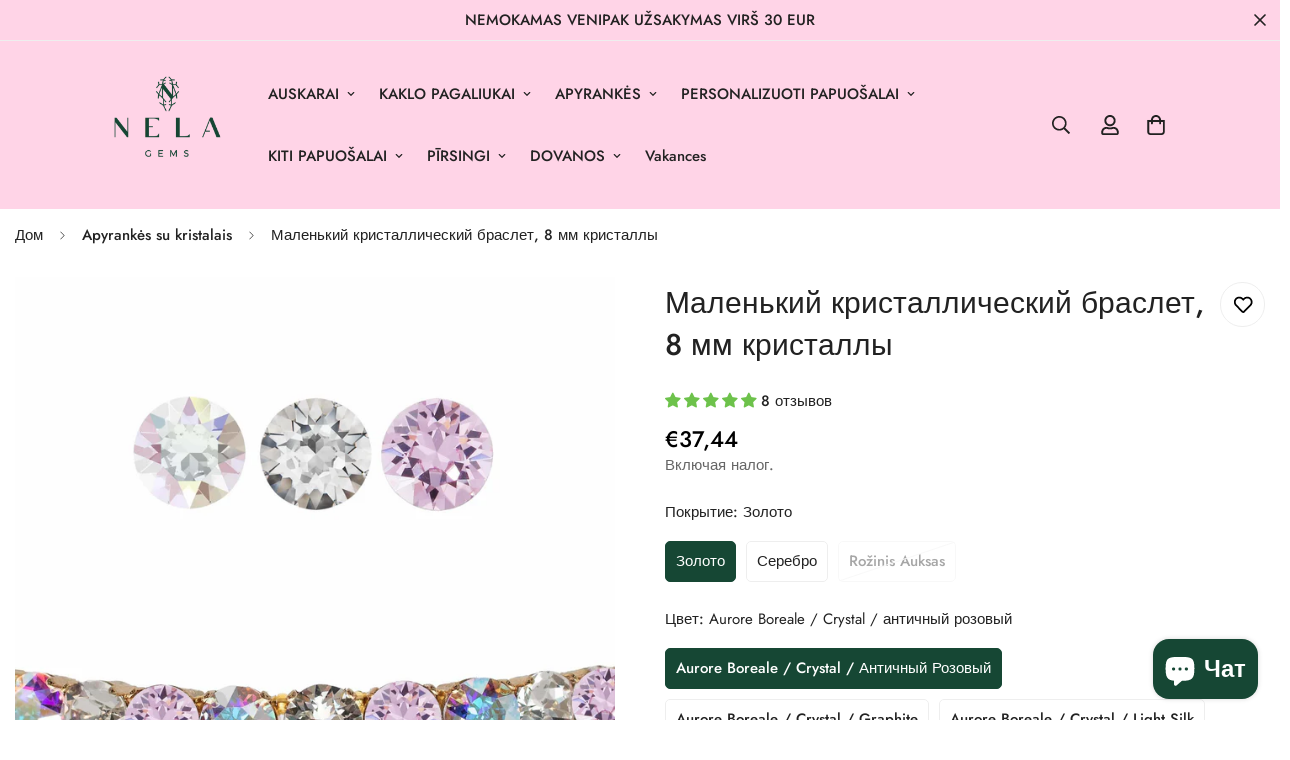

--- FILE ---
content_type: text/javascript; charset=utf-8
request_url: https://nelagems.lt/ru/products/option-set-105784-checkbox-1.js
body_size: 313
content:
{"id":7705594101999,"title":"Smeigtukai su 30% nuolaida","handle":"option-set-105784-checkbox-1","description":"\u003cp\u003e\u003cspan\u003ePasiūlymas galioja perkant papuošalus už standartinę kainą. Atskira dėžutė nepridedama.\u003c\/span\u003e\u003c\/p\u003e","published_at":"2022-06-15T14:55:22+03:00","created_at":"2022-06-15T14:55:22+03:00","vendor":"NELA GEMS","type":"","tags":["globo-product-options","option-set-105784-checkbox-1"],"price":1019,"price_min":1019,"price_max":1019,"available":true,"price_varies":false,"compare_at_price":1456,"compare_at_price_min":1456,"compare_at_price_max":1456,"compare_at_price_varies":false,"variants":[{"id":42952690335983,"title":"priderinta prie pasirinkto ornamento","option1":"priderinta prie pasirinkto ornamento","option2":null,"option3":null,"sku":"pieskanoti NA10","requires_shipping":true,"taxable":true,"featured_image":null,"available":true,"name":"Smeigtukai su 30% nuolaida - priderinta prie pasirinkto ornamento","public_title":"priderinta prie pasirinkto ornamento","options":["priderinta prie pasirinkto ornamento"],"price":1019,"weight":0,"compare_at_price":1456,"inventory_management":null,"barcode":"","requires_selling_plan":false,"selling_plan_allocations":[]}],"images":["\/\/cdn.shopify.com\/s\/files\/1\/0052\/7502\/5508\/products\/NA10_7cf3f33d-c0fd-421e-9236-00c7ad72e1ff.png?v=1655309730"],"featured_image":"\/\/cdn.shopify.com\/s\/files\/1\/0052\/7502\/5508\/products\/NA10_7cf3f33d-c0fd-421e-9236-00c7ad72e1ff.png?v=1655309730","options":[{"name":"Kristalas","position":1,"values":["priderinta prie pasirinkto ornamento"]}],"url":"\/ru\/products\/option-set-105784-checkbox-1","media":[{"alt":"Nagliņauskari ar apaļu kristālu","id":30367898239215,"position":1,"preview_image":{"aspect_ratio":1.0,"height":836,"width":836,"src":"https:\/\/cdn.shopify.com\/s\/files\/1\/0052\/7502\/5508\/products\/NA10_7cf3f33d-c0fd-421e-9236-00c7ad72e1ff.png?v=1655309730"},"aspect_ratio":1.0,"height":836,"media_type":"image","src":"https:\/\/cdn.shopify.com\/s\/files\/1\/0052\/7502\/5508\/products\/NA10_7cf3f33d-c0fd-421e-9236-00c7ad72e1ff.png?v=1655309730","width":836}],"requires_selling_plan":false,"selling_plan_groups":[]}

--- FILE ---
content_type: text/json
request_url: https://conf.config-security.com/model
body_size: 304
content:
{"title":"recommendation AI model (keras)","structure":"release_id=0x74:59:3d:3a:2c:57:2e:26:2f:38:29:44:2d:57:34:3a:28:77:3d:74:59:70:67:31:79:5d:5e:34:56;keras;ph9zctgs0mbvy8951o1w30p36d44ex52b6rakgl9srwpi6jxiuih4ag9olwn6hokc24p8bj2","weights":"../weights/74593d3a.h5","biases":"../biases/74593d3a.h5"}

--- FILE ---
content_type: text/javascript; charset=utf-8
request_url: https://nelagems.lt/ru/products/nela-gems-davanu-kastite-tumsa.js
body_size: 406
content:
{"id":7843123691759,"title":"В дополнение к коробке Nela Gems","handle":"nela-gems-davanu-kastite-tumsa","description":"\u003cmeta charset=\"utf-8\"\u003e\u003cmeta charset=\"utf-8\"\u003e\n\u003cp\u003e \u003c\/p\u003e Нужна дополнительная коробка для хранения ювелирных изделий? У нас много, выбирайте столько, сколько вам нужно! \u003cul\u003e\u003c\/ul\u003e\n\u003cstyle type=\"text\/css\"\u003e\u003c!--\ntd {border: 1px solid #ccc;}br {mso-data-placement:same-cell;}\n--\u003e\u003c\/style\u003e","published_at":"2024-08-28T11:06:22+03:00","created_at":"2022-09-19T21:22:32+03:00","vendor":"NELA GEMS","type":"Dovanų kortelė","tags":[],"price":364,"price_min":364,"price_max":364,"available":true,"price_varies":false,"compare_at_price":0,"compare_at_price_min":0,"compare_at_price_max":0,"compare_at_price_varies":false,"variants":[{"id":43344127623407,"title":"Default Title","option1":"Default Title","option2":null,"option3":null,"sku":"ZALA.KASTITE","requires_shipping":true,"taxable":true,"featured_image":null,"available":true,"name":"В дополнение к коробке Nela Gems","public_title":null,"options":["Default Title"],"price":364,"weight":0,"compare_at_price":0,"inventory_management":null,"barcode":"","requires_selling_plan":false,"selling_plan_allocations":[]}],"images":["\/\/cdn.shopify.com\/s\/files\/1\/0052\/7502\/5508\/files\/nela_gems_rotas.jpg?v=1719410119"],"featured_image":"\/\/cdn.shopify.com\/s\/files\/1\/0052\/7502\/5508\/files\/nela_gems_rotas.jpg?v=1719410119","options":[{"name":"Pavadinimas","position":1,"values":["Default Title"]}],"url":"\/ru\/products\/nela-gems-davanu-kastite-tumsa","media":[{"alt":null,"id":47325232300357,"position":1,"preview_image":{"aspect_ratio":1.0,"height":1000,"width":1000,"src":"https:\/\/cdn.shopify.com\/s\/files\/1\/0052\/7502\/5508\/files\/nela_gems_rotas.jpg?v=1719410119"},"aspect_ratio":1.0,"height":1000,"media_type":"image","src":"https:\/\/cdn.shopify.com\/s\/files\/1\/0052\/7502\/5508\/files\/nela_gems_rotas.jpg?v=1719410119","width":1000}],"requires_selling_plan":false,"selling_plan_groups":[]}

--- FILE ---
content_type: text/javascript; charset=utf-8
request_url: https://nelagems.lt/ru/products/option-set-449745-textarea-1.js
body_size: 501
content:
{"id":8822426894661,"title":"Personalizuota sveikinimo atvirutė","handle":"option-set-449745-textarea-1","description":null,"published_at":"2024-02-12T13:29:56+02:00","created_at":"2024-02-12T13:29:56+02:00","vendor":"NELA GEMS","type":"","tags":["globo-product-options","option-set-449745-textarea-1"],"price":156,"price_min":156,"price_max":156,"available":true,"price_varies":false,"compare_at_price":null,"compare_at_price_min":0,"compare_at_price_max":0,"compare_at_price_varies":false,"variants":[{"id":47639929487685,"title":"Default Title","option1":"Default Title","option2":null,"option3":null,"sku":"","requires_shipping":true,"taxable":true,"featured_image":null,"available":true,"name":"Personalizuota sveikinimo atvirutė","public_title":null,"options":["Default Title"],"price":156,"weight":0,"compare_at_price":null,"inventory_management":null,"barcode":null,"requires_selling_plan":false,"selling_plan_allocations":[]}],"images":["\/\/cdn.shopify.com\/s\/files\/1\/0052\/7502\/5508\/files\/Personalizeta_apsveikuma_kartite.jpg?v=1748346454"],"featured_image":"\/\/cdn.shopify.com\/s\/files\/1\/0052\/7502\/5508\/files\/Personalizeta_apsveikuma_kartite.jpg?v=1748346454","options":[{"name":"Pavadinimas","position":1,"values":["Default Title"]}],"url":"\/ru\/products\/option-set-449745-textarea-1","media":[{"alt":"Personalizēta apsveikuma kartīte","id":65907054444869,"position":1,"preview_image":{"aspect_ratio":1.409,"height":4044,"width":5700,"src":"https:\/\/cdn.shopify.com\/s\/files\/1\/0052\/7502\/5508\/files\/Personalizeta_apsveikuma_kartite.jpg?v=1748346454"},"aspect_ratio":1.409,"height":4044,"media_type":"image","src":"https:\/\/cdn.shopify.com\/s\/files\/1\/0052\/7502\/5508\/files\/Personalizeta_apsveikuma_kartite.jpg?v=1748346454","width":5700}],"requires_selling_plan":false,"selling_plan_groups":[]}

--- FILE ---
content_type: text/javascript; charset=utf-8
request_url: https://nelagems.lt/ru/products/option-set-105888-text-1.js
body_size: 539
content:
{"id":7706202669295,"title":"Personalizuotas medalionas su graviravimu","handle":"option-set-105888-text-1","description":"","published_at":"2022-08-26T09:25:32+03:00","created_at":"2022-06-15T23:47:54+03:00","vendor":"NELA GEMS","type":"","tags":["globo-product-options","option-set-105888-text-1"],"price":1030,"price_min":1030,"price_max":1030,"available":true,"price_varies":false,"compare_at_price":null,"compare_at_price_min":0,"compare_at_price_max":0,"compare_at_price_varies":false,"variants":[{"id":42954193928431,"title":"Priekyje","option1":"Priekyje","option2":null,"option3":null,"sku":"+ MED priekša pievienot apraksta kartīti","requires_shipping":true,"taxable":true,"featured_image":null,"available":true,"name":"Personalizuotas medalionas su graviravimu - Priekyje","public_title":"Priekyje","options":["Priekyje"],"price":1030,"weight":0,"compare_at_price":null,"inventory_management":null,"barcode":null,"requires_selling_plan":false,"selling_plan_allocations":[]}],"images":["\/\/cdn.shopify.com\/s\/files\/1\/0052\/7502\/5508\/files\/Untitleddesign_26_adf6a847-f82c-4cd7-a69b-14e997a9e40a.png?v=1693296145"],"featured_image":"\/\/cdn.shopify.com\/s\/files\/1\/0052\/7502\/5508\/files\/Untitleddesign_26_adf6a847-f82c-4cd7-a69b-14e997a9e40a.png?v=1693296145","options":[{"name":"Personalizavimas","position":1,"values":["Priekyje"]}],"url":"\/ru\/products\/option-set-105888-text-1","media":[{"alt":null,"id":43198233575749,"position":1,"preview_image":{"aspect_ratio":1.0,"height":1080,"width":1080,"src":"https:\/\/cdn.shopify.com\/s\/files\/1\/0052\/7502\/5508\/files\/Untitleddesign_26_adf6a847-f82c-4cd7-a69b-14e997a9e40a.png?v=1693296145"},"aspect_ratio":1.0,"height":1080,"media_type":"image","src":"https:\/\/cdn.shopify.com\/s\/files\/1\/0052\/7502\/5508\/files\/Untitleddesign_26_adf6a847-f82c-4cd7-a69b-14e997a9e40a.png?v=1693296145","width":1080}],"requires_selling_plan":false,"selling_plan_groups":[]}

--- FILE ---
content_type: application/x-javascript
request_url: https://app.cart-bot.net/public/status/shop/nela-gems.myshopify.com.js?1768965203
body_size: 55
content:
var giftbee_settings_updated='1755516873c';

--- FILE ---
content_type: text/javascript; charset=utf-8
request_url: https://nelagems.lt/ru/products/maza-kristalu-rokasspradze.js
body_size: 4749
content:
{"id":2856767717476,"title":"Маленький кристаллический браслет, 8 мм кристаллы","handle":"maza-kristalu-rokasspradze","description":"\u003cmeta charset=\"utf-8\"\u003e\n\u003cp\u003e\u003cstrong\u003eРоскошный браслет с кристаллами\u003c\/strong\u003e\u003c\/p\u003e\n\u003cmeta charset=\"utf-8\"\u003e\n\u003cp\u003eОчень роскошный, но в то же время элегантный и удобный браслет из кристаллов. Вы можете создать любую цветовую комбинацию от более чем 60 тонов. Выберите свою реальную комбинацию!\u003c\/p\u003e\n\u003cul\u003e\n\u003cli\u003eДлина браслета регулируется, 16см с расширением 5см\u003c\/li\u003e\n\u003cli\u003eРазмер кристалла 8 мм, номер 11gab\u003c\/li\u003e\n\u003cli\u003e\n\u003cspan\u003eЗавернутый в нашем\u003c\/span\u003e\u003cstrong\u003eNela Gems.\u003c\/strong\u003e\u003cspan\u003eПодарочная коробка\u003c\/span\u003e\n\u003c\/li\u003e\n\u003cli\u003e\u003cspan\u003eЕсли вы хотите некоторую другую комбинацию цвета, свяжитесь с нами\u003c\/span\u003e\u003c\/li\u003e\n\u003c\/ul\u003e","published_at":"2019-01-22T17:38:30+02:00","created_at":"2019-02-20T22:16:16+02:00","vendor":"NELA GEMS","type":"Apyrankė","tags":["Apaļš kristāls","Grezns","Klasika","Kristāli","Krāsu izvēle","Nodiscounts"],"price":3744,"price_min":3744,"price_max":3744,"available":true,"price_varies":false,"compare_at_price":null,"compare_at_price_min":0,"compare_at_price_max":0,"compare_at_price_varies":false,"variants":[{"id":24437811150948,"title":"Золото \/ Aurore Boreale \/ Crystal \/ античный розовый","option1":"Золото","option2":"Aurore Boreale \/ Crystal \/ античный розовый","option3":null,"sku":"R.ASWM.42cm.GOLD.11 kristāli AB.CRYSTAL.LIGHTAM 5gab. čehi katrā malā","requires_shipping":true,"taxable":true,"featured_image":{"id":37124033544431,"product_id":2856767717476,"position":24,"created_at":"2022-03-22T12:24:49+02:00","updated_at":"2024-02-07T12:09:40+02:00","alt":null,"width":2410,"height":2410,"src":"https:\/\/cdn.shopify.com\/s\/files\/1\/0052\/7502\/5508\/products\/maza_kristalu_rokasspradze_1.jpg?v=1707300580","variant_ids":[24437811150948,27344781738084,47258471203141]},"available":true,"name":"Маленький кристаллический браслет, 8 мм кристаллы - Золото \/ Aurore Boreale \/ Crystal \/ античный розовый","public_title":"Золото \/ Aurore Boreale \/ Crystal \/ античный розовый","options":["Золото","Aurore Boreale \/ Crystal \/ античный розовый"],"price":3744,"weight":0,"compare_at_price":null,"inventory_management":"shopify","barcode":"","featured_media":{"alt":null,"id":29683114967279,"position":24,"preview_image":{"aspect_ratio":1.0,"height":2410,"width":2410,"src":"https:\/\/cdn.shopify.com\/s\/files\/1\/0052\/7502\/5508\/products\/maza_kristalu_rokasspradze_1.jpg?v=1707300580"}},"requires_selling_plan":false,"selling_plan_allocations":[]},{"id":24437811249252,"title":"Золото \/ Aurore Boreale \/ Crystal \/ Graphite","option1":"Золото","option2":"Aurore Boreale \/ Crystal \/ Graphite","option3":null,"sku":"R.ASWM.42cm.GOLD.11 kristāli AB.CRYSTAL.SNIGHT 5gab. čehi katrā malā","requires_shipping":true,"taxable":true,"featured_image":{"id":10536414806116,"product_id":2856767717476,"position":6,"created_at":"2019-05-16T15:26:30+03:00","updated_at":"2024-02-07T12:09:40+02:00","alt":"dāvana sievietei svētkos kristālu aproce","width":2410,"height":2410,"src":"https:\/\/cdn.shopify.com\/s\/files\/1\/0052\/7502\/5508\/products\/ab_cryst_graphite.jpeg?v=1707300580","variant_ids":[24437811249252,27344781803620,47258471235909]},"available":true,"name":"Маленький кристаллический браслет, 8 мм кристаллы - Золото \/ Aurore Boreale \/ Crystal \/ Graphite","public_title":"Золото \/ Aurore Boreale \/ Crystal \/ Graphite","options":["Золото","Aurore Boreale \/ Crystal \/ Graphite"],"price":3744,"weight":0,"compare_at_price":null,"inventory_management":"shopify","barcode":"","featured_media":{"alt":"dāvana sievietei svētkos kristālu aproce","id":41885466762,"position":6,"preview_image":{"aspect_ratio":1.0,"height":2410,"width":2410,"src":"https:\/\/cdn.shopify.com\/s\/files\/1\/0052\/7502\/5508\/products\/ab_cryst_graphite.jpeg?v=1707300580"}},"requires_selling_plan":false,"selling_plan_allocations":[]},{"id":24437811380324,"title":"Золото \/ Aurore Boreale \/ Crystal \/ Light Silk","option1":"Золото","option2":"Aurore Boreale \/ Crystal \/ Light Silk","option3":null,"sku":"R.ASWM.42cm.GOLD.11 kristāli AB.CRYSTAL.GOLDEN 5gab. čehi katrā malā","requires_shipping":true,"taxable":true,"featured_image":{"id":10536415690852,"product_id":2856767717476,"position":7,"created_at":"2019-05-16T15:26:37+03:00","updated_at":"2024-02-07T12:09:40+02:00","alt":"dāvana sievietei svētkos kristālu aproce","width":2410,"height":2410,"src":"https:\/\/cdn.shopify.com\/s\/files\/1\/0052\/7502\/5508\/products\/ab_cryst_lsilk.jpeg?v=1707300580","variant_ids":[24437811380324,47258471268677]},"available":true,"name":"Маленький кристаллический браслет, 8 мм кристаллы - Золото \/ Aurore Boreale \/ Crystal \/ Light Silk","public_title":"Золото \/ Aurore Boreale \/ Crystal \/ Light Silk","options":["Золото","Aurore Boreale \/ Crystal \/ Light Silk"],"price":3744,"weight":0,"compare_at_price":null,"inventory_management":"shopify","barcode":"","featured_media":{"alt":"dāvana sievietei svētkos kristālu aproce","id":41885499530,"position":7,"preview_image":{"aspect_ratio":1.0,"height":2410,"width":2410,"src":"https:\/\/cdn.shopify.com\/s\/files\/1\/0052\/7502\/5508\/products\/ab_cryst_lsilk.jpeg?v=1707300580"}},"requires_selling_plan":false,"selling_plan_allocations":[]},{"id":24437811445860,"title":"Золото \/ Aurore Boreale \/ Crystal \/ Light Tibuoise","option1":"Золото","option2":"Aurore Boreale \/ Crystal \/ Light Tibuoise","option3":null,"sku":"R.ASWM.42cm.GOLD.11 kristāli AB.CRYSTAL. LTURQ 5gab. čehi katrā malā","requires_shipping":true,"taxable":true,"featured_image":{"id":10536419623012,"product_id":2856767717476,"position":8,"created_at":"2019-05-16T15:26:46+03:00","updated_at":"2024-02-07T12:09:40+02:00","alt":"dāvana sievietei svētkos kristālu aproce","width":2410,"height":2410,"src":"https:\/\/cdn.shopify.com\/s\/files\/1\/0052\/7502\/5508\/products\/ab_cryst_lturq.jpeg?v=1707300580","variant_ids":[24437811445860,27344781901924,47258471301445]},"available":true,"name":"Маленький кристаллический браслет, 8 мм кристаллы - Золото \/ Aurore Boreale \/ Crystal \/ Light Tibuoise","public_title":"Золото \/ Aurore Boreale \/ Crystal \/ Light Tibuoise","options":["Золото","Aurore Boreale \/ Crystal \/ Light Tibuoise"],"price":3744,"weight":0,"compare_at_price":null,"inventory_management":"shopify","barcode":"","featured_media":{"alt":"dāvana sievietei svētkos kristālu aproce","id":41885532298,"position":8,"preview_image":{"aspect_ratio":1.0,"height":2410,"width":2410,"src":"https:\/\/cdn.shopify.com\/s\/files\/1\/0052\/7502\/5508\/products\/ab_cryst_lturq.jpeg?v=1707300580"}},"requires_selling_plan":false,"selling_plan_allocations":[]},{"id":24437811642468,"title":"Золото \/ Aurore Boreale \/ Crystal \/ Rose Water Opal","option1":"Золото","option2":"Aurore Boreale \/ Crystal \/ Rose Water Opal","option3":null,"sku":"R.ASWM.42cm.GOLD.11 kristāli AB.CRYSTAL.ROPAL 5gab. čehi katrā malā","requires_shipping":true,"taxable":true,"featured_image":{"id":10536420540516,"product_id":2856767717476,"position":2,"created_at":"2019-05-16T15:26:52+03:00","updated_at":"2024-02-07T12:09:40+02:00","alt":"dāvana sievietei svētkos kristālu aproce","width":2410,"height":2410,"src":"https:\/\/cdn.shopify.com\/s\/files\/1\/0052\/7502\/5508\/products\/ab_cryst_ropal.jpeg?v=1707300580","variant_ids":[24437811642468,27344781934692,47258471334213]},"available":true,"name":"Маленький кристаллический браслет, 8 мм кристаллы - Золото \/ Aurore Boreale \/ Crystal \/ Rose Water Opal","public_title":"Золото \/ Aurore Boreale \/ Crystal \/ Rose Water Opal","options":["Золото","Aurore Boreale \/ Crystal \/ Rose Water Opal"],"price":3744,"weight":0,"compare_at_price":null,"inventory_management":"shopify","barcode":"","featured_media":{"alt":"dāvana sievietei svētkos kristālu aproce","id":41885565066,"position":2,"preview_image":{"aspect_ratio":1.0,"height":2410,"width":2410,"src":"https:\/\/cdn.shopify.com\/s\/files\/1\/0052\/7502\/5508\/products\/ab_cryst_ropal.jpeg?v=1707300580"}},"requires_selling_plan":false,"selling_plan_allocations":[]},{"id":24437811773540,"title":"Золото \/ Aurore Boreale \/ Crystal \/ White Opal","option1":"Золото","option2":"Aurore Boreale \/ Crystal \/ White Opal","option3":null,"sku":"R.ASWM.42cm.GOLD.11 kristāli AB.CRYSTAL.WOPAL 5gab. čehi katrā malā","requires_shipping":true,"taxable":true,"featured_image":{"id":10536421228644,"product_id":2856767717476,"position":9,"created_at":"2019-05-16T15:26:57+03:00","updated_at":"2024-02-07T12:09:40+02:00","alt":"dāvana sievietei svētkos kristālu aproce","width":2410,"height":2410,"src":"https:\/\/cdn.shopify.com\/s\/files\/1\/0052\/7502\/5508\/products\/ab_cryst_wopal.jpeg?v=1707300580","variant_ids":[24437811773540,27344781967460,47258471366981]},"available":true,"name":"Маленький кристаллический браслет, 8 мм кристаллы - Золото \/ Aurore Boreale \/ Crystal \/ White Opal","public_title":"Золото \/ Aurore Boreale \/ Crystal \/ White Opal","options":["Золото","Aurore Boreale \/ Crystal \/ White Opal"],"price":3744,"weight":0,"compare_at_price":null,"inventory_management":"shopify","barcode":"","featured_media":{"alt":"dāvana sievietei svētkos kristālu aproce","id":41885597834,"position":9,"preview_image":{"aspect_ratio":1.0,"height":2410,"width":2410,"src":"https:\/\/cdn.shopify.com\/s\/files\/1\/0052\/7502\/5508\/products\/ab_cryst_wopal.jpeg?v=1707300580"}},"requires_selling_plan":false,"selling_plan_allocations":[]},{"id":24437811576932,"title":"Золото \/ Aurore Boreale \/ Crystal \/ Sight Sapphire","option1":"Золото","option2":"Aurore Boreale \/ Crystal \/ Sight Sapphire","option3":null,"sku":"R.ASWM.42cm.GOLD.11 kristāli AB.CRYSTAL.LIGHTSAPH 5gab. čehi katrā malā","requires_shipping":true,"taxable":true,"featured_image":{"id":10536423358564,"product_id":2856767717476,"position":11,"created_at":"2019-05-16T15:27:10+03:00","updated_at":"2024-02-07T12:09:40+02:00","alt":"dāvana sievietei svētkos kristālu aproce","width":2410,"height":2410,"src":"https:\/\/cdn.shopify.com\/s\/files\/1\/0052\/7502\/5508\/products\/ab_lsaphire_crystal.jpeg?v=1707300580","variant_ids":[24437811576932,27344782032996,47258471399749]},"available":true,"name":"Маленький кристаллический браслет, 8 мм кристаллы - Золото \/ Aurore Boreale \/ Crystal \/ Sight Sapphire","public_title":"Золото \/ Aurore Boreale \/ Crystal \/ Sight Sapphire","options":["Золото","Aurore Boreale \/ Crystal \/ Sight Sapphire"],"price":3744,"weight":0,"compare_at_price":null,"inventory_management":"shopify","barcode":"","featured_media":{"alt":"dāvana sievietei svētkos kristālu aproce","id":41885663370,"position":11,"preview_image":{"aspect_ratio":1.0,"height":2410,"width":2410,"src":"https:\/\/cdn.shopify.com\/s\/files\/1\/0052\/7502\/5508\/products\/ab_lsaphire_crystal.jpeg?v=1707300580"}},"requires_selling_plan":false,"selling_plan_allocations":[]},{"id":24437811708004,"title":"Золото \/ Aurore Boreal \/ Moonlight \/ Pease Peach","option1":"Золото","option2":"Aurore Boreal \/ Moonlight \/ Pease Peach","option3":null,"sku":"R.ASWM.42cm.GOLD.11 kristāli AB.BDIAMONS.RPEACH 5gab. čehi katrā malā","requires_shipping":true,"taxable":true,"featured_image":{"id":10536424177764,"product_id":2856767717476,"position":12,"created_at":"2019-05-16T15:27:16+03:00","updated_at":"2024-02-07T12:09:40+02:00","alt":"dāvana sievietei svētkos kristālu aproce","width":2410,"height":2410,"src":"https:\/\/cdn.shopify.com\/s\/files\/1\/0052\/7502\/5508\/products\/ab_moonlight_rose_peach.jpeg?v=1707300580","variant_ids":[24437811708004,27344782065764,47258471432517]},"available":true,"name":"Маленький кристаллический браслет, 8 мм кристаллы - Золото \/ Aurore Boreal \/ Moonlight \/ Pease Peach","public_title":"Золото \/ Aurore Boreal \/ Moonlight \/ Pease Peach","options":["Золото","Aurore Boreal \/ Moonlight \/ Pease Peach"],"price":3744,"weight":0,"compare_at_price":null,"inventory_management":"shopify","barcode":"","featured_media":{"alt":"dāvana sievietei svētkos kristālu aproce","id":41885696138,"position":12,"preview_image":{"aspect_ratio":1.0,"height":2410,"width":2410,"src":"https:\/\/cdn.shopify.com\/s\/files\/1\/0052\/7502\/5508\/products\/ab_moonlight_rose_peach.jpeg?v=1707300580"}},"requires_selling_plan":false,"selling_plan_allocations":[]},{"id":24437811839076,"title":"Золото \/ Aurore Boreale \/ Rose Water Opal \/ белый опал","option1":"Золото","option2":"Aurore Boreale \/ Rose Water Opal \/ белый опал","option3":null,"sku":"R.ASWM.42cm.GOLD.11 kristāli AB.ROPAL.WOPAL 5gab. čehi katrā malā","requires_shipping":true,"taxable":true,"featured_image":{"id":10536425685092,"product_id":2856767717476,"position":13,"created_at":"2019-05-16T15:27:21+03:00","updated_at":"2024-02-07T12:09:40+02:00","alt":"dāvana sievietei svētkos kristālu aproce","width":2410,"height":2410,"src":"https:\/\/cdn.shopify.com\/s\/files\/1\/0052\/7502\/5508\/products\/ab_ropal_wopal.jpeg?v=1707300580","variant_ids":[24437811839076,27344782098532,47258471465285]},"available":true,"name":"Маленький кристаллический браслет, 8 мм кристаллы - Золото \/ Aurore Boreale \/ Rose Water Opal \/ белый опал","public_title":"Золото \/ Aurore Boreale \/ Rose Water Opal \/ белый опал","options":["Золото","Aurore Boreale \/ Rose Water Opal \/ белый опал"],"price":3744,"weight":0,"compare_at_price":null,"inventory_management":"shopify","barcode":"","featured_media":{"alt":"dāvana sievietei svētkos kristālu aproce","id":41885728906,"position":13,"preview_image":{"aspect_ratio":1.0,"height":2410,"width":2410,"src":"https:\/\/cdn.shopify.com\/s\/files\/1\/0052\/7502\/5508\/products\/ab_ropal_wopal.jpeg?v=1707300580"}},"requires_selling_plan":false,"selling_plan_allocations":[]},{"id":24437812068452,"title":"Золото \/ Capri \/ Crystal \/ Sight Sapphire","option1":"Золото","option2":"Capri \/ Crystal \/ Sight Sapphire","option3":null,"sku":"R.ASWM.42cm.GOLD.11 kristāli MAJESTIC.CRYSTAL.LIGHTSAPH 5gab. čehi katrā malā","requires_shipping":true,"taxable":true,"featured_image":{"id":10536428339300,"product_id":2856767717476,"position":14,"created_at":"2019-05-16T15:27:30+03:00","updated_at":"2024-02-07T12:09:40+02:00","alt":"dāvana sievietei svētkos kristālu aproce","width":2410,"height":2410,"src":"https:\/\/cdn.shopify.com\/s\/files\/1\/0052\/7502\/5508\/products\/capri_crystal_lsaphire.jpeg?v=1707300580","variant_ids":[24437812068452,27344782164068,47258471498053]},"available":true,"name":"Маленький кристаллический браслет, 8 мм кристаллы - Золото \/ Capri \/ Crystal \/ Sight Sapphire","public_title":"Золото \/ Capri \/ Crystal \/ Sight Sapphire","options":["Золото","Capri \/ Crystal \/ Sight Sapphire"],"price":3744,"weight":0,"compare_at_price":null,"inventory_management":"shopify","barcode":"","featured_media":{"alt":"dāvana sievietei svētkos kristālu aproce","id":41885794442,"position":14,"preview_image":{"aspect_ratio":1.0,"height":2410,"width":2410,"src":"https:\/\/cdn.shopify.com\/s\/files\/1\/0052\/7502\/5508\/products\/capri_crystal_lsaphire.jpeg?v=1707300580"}},"requires_selling_plan":false,"selling_plan_allocations":[]},{"id":24437812199524,"title":"Золото \/ Laguna Delite \/ Blue Zircon \/ Light Tibuise","option1":"Золото","option2":"Laguna Delite \/ Blue Zircon \/ Light Tibuise","option3":null,"sku":"R.ASWM.42cm.GOLD.11 kristāli LAGUNA.INDICOLITE.LTURQ 5gab. čehi katrā malā","requires_shipping":true,"taxable":true,"featured_image":{"id":10536429355108,"product_id":2856767717476,"position":15,"created_at":"2019-05-16T15:27:36+03:00","updated_at":"2024-02-07T12:09:40+02:00","alt":"dāvana sievietei svētkos kristālu aproce","width":2410,"height":2410,"src":"https:\/\/cdn.shopify.com\/s\/files\/1\/0052\/7502\/5508\/products\/laguna_turq_zircon.jpeg?v=1707300580","variant_ids":[24437812199524,27344782196836,47258471530821]},"available":true,"name":"Маленький кристаллический браслет, 8 мм кристаллы - Золото \/ Laguna Delite \/ Blue Zircon \/ Light Tibuise","public_title":"Золото \/ Laguna Delite \/ Blue Zircon \/ Light Tibuise","options":["Золото","Laguna Delite \/ Blue Zircon \/ Light Tibuise"],"price":3744,"weight":0,"compare_at_price":null,"inventory_management":"shopify","barcode":"","featured_media":{"alt":"dāvana sievietei svētkos kristālu aproce","id":41885827210,"position":15,"preview_image":{"aspect_ratio":1.0,"height":2410,"width":2410,"src":"https:\/\/cdn.shopify.com\/s\/files\/1\/0052\/7502\/5508\/products\/laguna_turq_zircon.jpeg?v=1707300580"}},"requires_selling_plan":false,"selling_plan_allocations":[]},{"id":24437812363364,"title":"Золото \/ Aurore Boreale \/ Rose Water Opal","option1":"Золото","option2":"Aurore Boreale \/ Rose Water Opal","option3":null,"sku":"R.ASWM.42cm.GOLD.11 kristāli AB.ROPAL 5gab. čehi katrā malā","requires_shipping":true,"taxable":true,"featured_image":{"id":10536430272612,"product_id":2856767717476,"position":16,"created_at":"2019-05-16T15:27:41+03:00","updated_at":"2024-02-07T12:09:40+02:00","alt":"dāvana mammai svētkos kristālu aproce","width":2410,"height":2410,"src":"https:\/\/cdn.shopify.com\/s\/files\/1\/0052\/7502\/5508\/products\/lrose_ropal.jpeg?v=1707300580","variant_ids":[24437812363364,27344782229604,47258471563589]},"available":true,"name":"Маленький кристаллический браслет, 8 мм кристаллы - Золото \/ Aurore Boreale \/ Rose Water Opal","public_title":"Золото \/ Aurore Boreale \/ Rose Water Opal","options":["Золото","Aurore Boreale \/ Rose Water Opal"],"price":3744,"weight":0,"compare_at_price":null,"inventory_management":"shopify","barcode":"","featured_media":{"alt":"dāvana mammai svētkos kristālu aproce","id":41885859978,"position":16,"preview_image":{"aspect_ratio":1.0,"height":2410,"width":2410,"src":"https:\/\/cdn.shopify.com\/s\/files\/1\/0052\/7502\/5508\/products\/lrose_ropal.jpeg?v=1707300580"}},"requires_selling_plan":false,"selling_plan_allocations":[]},{"id":27199721046116,"title":"Золото \/ Светлый персик \/ черный алмаз \/ легкий шелк","option1":"Золото","option2":"Светлый персик \/ черный алмаз \/ легкий шелк","option3":null,"sku":"R.ASWM.42cm.GOLD.11 kristāli LPEACH.BDIAMOND.GOLDEN 5gab. čehi katrā malā","requires_shipping":true,"taxable":true,"featured_image":{"id":29935290253470,"product_id":2856767717476,"position":23,"created_at":"2021-07-22T09:40:27+03:00","updated_at":"2024-02-07T12:09:40+02:00","alt":"dāvana māsai svētkos kristālu aproce","width":2410,"height":2410,"src":"https:\/\/cdn.shopify.com\/s\/files\/1\/0052\/7502\/5508\/products\/lsilk_bldiam_rosegold.jpg?v=1707300580","variant_ids":[27199721046116,27344782295140,47258471596357]},"available":true,"name":"Маленький кристаллический браслет, 8 мм кристаллы - Золото \/ Светлый персик \/ черный алмаз \/ легкий шелк","public_title":"Золото \/ Светлый персик \/ черный алмаз \/ легкий шелк","options":["Золото","Светлый персик \/ черный алмаз \/ легкий шелк"],"price":3744,"weight":0,"compare_at_price":null,"inventory_management":"shopify","barcode":"","featured_media":{"alt":"dāvana māsai svētkos kristālu aproce","id":22292315242654,"position":23,"preview_image":{"aspect_ratio":1.0,"height":2410,"width":2410,"src":"https:\/\/cdn.shopify.com\/s\/files\/1\/0052\/7502\/5508\/products\/lsilk_bldiam_rosegold.jpg?v=1707300580"}},"requires_selling_plan":false,"selling_plan_allocations":[]},{"id":27199723372644,"title":"Золото \/ Эринит \/ изумрудный \/ легкий шелк","option1":"Золото","option2":"Эринит \/ изумрудный \/ легкий шелк","option3":null,"sku":"R.ASWM.42cm.GOLD.11 kristāli ERINITE.EMERALD.GOLDEN 5gab. čehi katrā malā","requires_shipping":true,"taxable":true,"featured_image":{"id":10536432042084,"product_id":2856767717476,"position":17,"created_at":"2019-05-16T15:27:50+03:00","updated_at":"2024-02-07T12:09:40+02:00","alt":"dāvana mammai svētkos kristālu aproce","width":2410,"height":2410,"src":"https:\/\/cdn.shopify.com\/s\/files\/1\/0052\/7502\/5508\/products\/lsilk_emerald_erinite.jpeg?v=1707300580","variant_ids":[27199723372644,27344782327908,47258471629125]},"available":true,"name":"Маленький кристаллический браслет, 8 мм кристаллы - Золото \/ Эринит \/ изумрудный \/ легкий шелк","public_title":"Золото \/ Эринит \/ изумрудный \/ легкий шелк","options":["Золото","Эринит \/ изумрудный \/ легкий шелк"],"price":3744,"weight":0,"compare_at_price":null,"inventory_management":"shopify","barcode":"","featured_media":{"alt":"dāvana mammai svētkos kristālu aproce","id":41885925514,"position":17,"preview_image":{"aspect_ratio":1.0,"height":2410,"width":2410,"src":"https:\/\/cdn.shopify.com\/s\/files\/1\/0052\/7502\/5508\/products\/lsilk_emerald_erinite.jpeg?v=1707300580"}},"requires_selling_plan":false,"selling_plan_allocations":[]},{"id":27199767740516,"title":"Золото \/ Royal Red \/ Ruby \/ Siam","option1":"Золото","option2":"Royal Red \/ Ruby \/ Siam","option3":null,"sku":"R.ASWM.42cm.GOLD.11 kristāli RRED.RUBY.SIAM 5gab. čehi katrā malā","requires_shipping":true,"taxable":true,"featured_image":{"id":10536437710948,"product_id":2856767717476,"position":20,"created_at":"2019-05-16T15:28:18+03:00","updated_at":"2024-02-07T12:09:40+02:00","alt":"dāvana draudzenei svētkos kristālu aproce","width":2410,"height":2410,"src":"https:\/\/cdn.shopify.com\/s\/files\/1\/0052\/7502\/5508\/products\/royal_red_ruby_scarlet.jpeg?v=1707300580","variant_ids":[27199767740516,27344782524516]},"available":true,"name":"Маленький кристаллический браслет, 8 мм кристаллы - Золото \/ Royal Red \/ Ruby \/ Siam","public_title":"Золото \/ Royal Red \/ Ruby \/ Siam","options":["Золото","Royal Red \/ Ruby \/ Siam"],"price":3744,"weight":0,"compare_at_price":null,"inventory_management":"shopify","barcode":"","featured_media":{"alt":"dāvana draudzenei svētkos kristālu aproce","id":41886089354,"position":20,"preview_image":{"aspect_ratio":1.0,"height":2410,"width":2410,"src":"https:\/\/cdn.shopify.com\/s\/files\/1\/0052\/7502\/5508\/products\/royal_red_ruby_scarlet.jpeg?v=1707300580"}},"requires_selling_plan":false,"selling_plan_allocations":[]},{"id":27199808241764,"title":"Золото \/ Танзанит \/ Лилак \/ Прованс Лаванда","option1":"Золото","option2":"Танзанит \/ Лилак \/ Прованс Лаванда","option3":null,"sku":"R.ASWM.42cm.GOLD.11 kristāli TANZANITE.LAVENDERDEL.PLAVENDER 5gab. čehi katrā malā","requires_shipping":true,"taxable":true,"featured_image":{"id":10536441413732,"product_id":2856767717476,"position":22,"created_at":"2019-05-16T15:28:37+03:00","updated_at":"2024-02-07T12:09:40+02:00","alt":"dāvana māsai svētkos kristālu aproce","width":2410,"height":2410,"src":"https:\/\/cdn.shopify.com\/s\/files\/1\/0052\/7502\/5508\/products\/tanzanite_lillac_provence.jpeg?v=1707300580","variant_ids":[27199808241764,27344782622820,47258471694661]},"available":true,"name":"Маленький кристаллический браслет, 8 мм кристаллы - Золото \/ Танзанит \/ Лилак \/ Прованс Лаванда","public_title":"Золото \/ Танзанит \/ Лилак \/ Прованс Лаванда","options":["Золото","Танзанит \/ Лилак \/ Прованс Лаванда"],"price":3744,"weight":0,"compare_at_price":null,"inventory_management":"shopify","barcode":"","featured_media":{"alt":"dāvana māsai svētkos kristālu aproce","id":41886187658,"position":22,"preview_image":{"aspect_ratio":1.0,"height":2410,"width":2410,"src":"https:\/\/cdn.shopify.com\/s\/files\/1\/0052\/7502\/5508\/products\/tanzanite_lillac_provence.jpeg?v=1707300580"}},"requires_selling_plan":false,"selling_plan_allocations":[]},{"id":27199812829284,"title":"Золото \/ Silvernight \/ Inciveritolite \/ Shimmer","option1":"Золото","option2":"Silvernight \/ Inciveritolite \/ Shimmer","option3":null,"sku":"R.ASWM.42cm.GOLD.11 kristāli SNIGHT.INDICOLITE.AQUA 5gab. čehi katrā malā","requires_shipping":true,"taxable":true,"featured_image":{"id":37927216480495,"product_id":2856767717476,"position":25,"created_at":"2022-07-06T11:06:39+03:00","updated_at":"2024-02-07T12:09:40+02:00","alt":null,"width":1000,"height":1000,"src":"https:\/\/cdn.shopify.com\/s\/files\/1\/0052\/7502\/5508\/products\/maza_kristalu_aproce.jpg?v=1707300580","variant_ids":[27199812829284,27344782655588,47258471727429]},"available":true,"name":"Маленький кристаллический браслет, 8 мм кристаллы - Золото \/ Silvernight \/ Inciveritolite \/ Shimmer","public_title":"Золото \/ Silvernight \/ Inciveritolite \/ Shimmer","options":["Золото","Silvernight \/ Inciveritolite \/ Shimmer"],"price":3744,"weight":0,"compare_at_price":null,"inventory_management":"shopify","barcode":"","featured_media":{"alt":null,"id":30498001125615,"position":25,"preview_image":{"aspect_ratio":1.0,"height":1000,"width":1000,"src":"https:\/\/cdn.shopify.com\/s\/files\/1\/0052\/7502\/5508\/products\/maza_kristalu_aproce.jpg?v=1707300580"}},"requires_selling_plan":false,"selling_plan_allocations":[]},{"id":27344781738084,"title":"Серебро \/ Aurore Boreale \/ Crystal \/ античный розовый","option1":"Серебро","option2":"Aurore Boreale \/ Crystal \/ античный розовый","option3":null,"sku":"R.ASWM.42cm.SIL.11 kristāli AB.CRYSTAL.LIGHTAM 5gab. čehi katrā malā","requires_shipping":true,"taxable":true,"featured_image":{"id":37124033544431,"product_id":2856767717476,"position":24,"created_at":"2022-03-22T12:24:49+02:00","updated_at":"2024-02-07T12:09:40+02:00","alt":null,"width":2410,"height":2410,"src":"https:\/\/cdn.shopify.com\/s\/files\/1\/0052\/7502\/5508\/products\/maza_kristalu_rokasspradze_1.jpg?v=1707300580","variant_ids":[24437811150948,27344781738084,47258471203141]},"available":true,"name":"Маленький кристаллический браслет, 8 мм кристаллы - Серебро \/ Aurore Boreale \/ Crystal \/ античный розовый","public_title":"Серебро \/ Aurore Boreale \/ Crystal \/ античный розовый","options":["Серебро","Aurore Boreale \/ Crystal \/ античный розовый"],"price":3744,"weight":0,"compare_at_price":null,"inventory_management":"shopify","barcode":"","featured_media":{"alt":null,"id":29683114967279,"position":24,"preview_image":{"aspect_ratio":1.0,"height":2410,"width":2410,"src":"https:\/\/cdn.shopify.com\/s\/files\/1\/0052\/7502\/5508\/products\/maza_kristalu_rokasspradze_1.jpg?v=1707300580"}},"requires_selling_plan":false,"selling_plan_allocations":[]},{"id":27344781803620,"title":"Серебро \/ Aurore Boreale \/ Crystal \/ Graphite","option1":"Серебро","option2":"Aurore Boreale \/ Crystal \/ Graphite","option3":null,"sku":"R.ASWM.42cm.SIL.11 kristāli AB.CRYSTAL.SNIGHT 5gab. čehi katrā malā","requires_shipping":true,"taxable":true,"featured_image":{"id":10536414806116,"product_id":2856767717476,"position":6,"created_at":"2019-05-16T15:26:30+03:00","updated_at":"2024-02-07T12:09:40+02:00","alt":"dāvana sievietei svētkos kristālu aproce","width":2410,"height":2410,"src":"https:\/\/cdn.shopify.com\/s\/files\/1\/0052\/7502\/5508\/products\/ab_cryst_graphite.jpeg?v=1707300580","variant_ids":[24437811249252,27344781803620,47258471235909]},"available":true,"name":"Маленький кристаллический браслет, 8 мм кристаллы - Серебро \/ Aurore Boreale \/ Crystal \/ Graphite","public_title":"Серебро \/ Aurore Boreale \/ Crystal \/ Graphite","options":["Серебро","Aurore Boreale \/ Crystal \/ Graphite"],"price":3744,"weight":0,"compare_at_price":null,"inventory_management":"shopify","barcode":"","featured_media":{"alt":"dāvana sievietei svētkos kristālu aproce","id":41885466762,"position":6,"preview_image":{"aspect_ratio":1.0,"height":2410,"width":2410,"src":"https:\/\/cdn.shopify.com\/s\/files\/1\/0052\/7502\/5508\/products\/ab_cryst_graphite.jpeg?v=1707300580"}},"requires_selling_plan":false,"selling_plan_allocations":[]},{"id":27344781901924,"title":"Серебро \/ Aurore Boreale \/ Crystal \/ Light Tibuoise","option1":"Серебро","option2":"Aurore Boreale \/ Crystal \/ Light Tibuoise","option3":null,"sku":"R.ASWM.42cm.SIL.11 kristāli AB.CRYSTAL.LTURQ 5gab. čehi katrā malā","requires_shipping":true,"taxable":true,"featured_image":{"id":10536419623012,"product_id":2856767717476,"position":8,"created_at":"2019-05-16T15:26:46+03:00","updated_at":"2024-02-07T12:09:40+02:00","alt":"dāvana sievietei svētkos kristālu aproce","width":2410,"height":2410,"src":"https:\/\/cdn.shopify.com\/s\/files\/1\/0052\/7502\/5508\/products\/ab_cryst_lturq.jpeg?v=1707300580","variant_ids":[24437811445860,27344781901924,47258471301445]},"available":true,"name":"Маленький кристаллический браслет, 8 мм кристаллы - Серебро \/ Aurore Boreale \/ Crystal \/ Light Tibuoise","public_title":"Серебро \/ Aurore Boreale \/ Crystal \/ Light Tibuoise","options":["Серебро","Aurore Boreale \/ Crystal \/ Light Tibuoise"],"price":3744,"weight":0,"compare_at_price":null,"inventory_management":"shopify","barcode":"","featured_media":{"alt":"dāvana sievietei svētkos kristālu aproce","id":41885532298,"position":8,"preview_image":{"aspect_ratio":1.0,"height":2410,"width":2410,"src":"https:\/\/cdn.shopify.com\/s\/files\/1\/0052\/7502\/5508\/products\/ab_cryst_lturq.jpeg?v=1707300580"}},"requires_selling_plan":false,"selling_plan_allocations":[]},{"id":27344781934692,"title":"Серебро \/ Aurore Boreale \/ Crystal \/ Rose Water Opal","option1":"Серебро","option2":"Aurore Boreale \/ Crystal \/ Rose Water Opal","option3":null,"sku":"R.ASWM.42cm.SIL.11 kristāli AB.CRYSTAL.ROPAL 5gab. čehi katrā malā","requires_shipping":true,"taxable":true,"featured_image":{"id":10536420540516,"product_id":2856767717476,"position":2,"created_at":"2019-05-16T15:26:52+03:00","updated_at":"2024-02-07T12:09:40+02:00","alt":"dāvana sievietei svētkos kristālu aproce","width":2410,"height":2410,"src":"https:\/\/cdn.shopify.com\/s\/files\/1\/0052\/7502\/5508\/products\/ab_cryst_ropal.jpeg?v=1707300580","variant_ids":[24437811642468,27344781934692,47258471334213]},"available":true,"name":"Маленький кристаллический браслет, 8 мм кристаллы - Серебро \/ Aurore Boreale \/ Crystal \/ Rose Water Opal","public_title":"Серебро \/ Aurore Boreale \/ Crystal \/ Rose Water Opal","options":["Серебро","Aurore Boreale \/ Crystal \/ Rose Water Opal"],"price":3744,"weight":0,"compare_at_price":null,"inventory_management":"shopify","barcode":"","featured_media":{"alt":"dāvana sievietei svētkos kristālu aproce","id":41885565066,"position":2,"preview_image":{"aspect_ratio":1.0,"height":2410,"width":2410,"src":"https:\/\/cdn.shopify.com\/s\/files\/1\/0052\/7502\/5508\/products\/ab_cryst_ropal.jpeg?v=1707300580"}},"requires_selling_plan":false,"selling_plan_allocations":[]},{"id":27344781967460,"title":"Серебро \/ Aurore Boreale \/ Crystal \/ White Opal","option1":"Серебро","option2":"Aurore Boreale \/ Crystal \/ White Opal","option3":null,"sku":"R.ASWM.42cm.SIL.AB.11 kristāli CRYSTAL.WOPAL 5gab. čehi katrā malā","requires_shipping":true,"taxable":true,"featured_image":{"id":10536421228644,"product_id":2856767717476,"position":9,"created_at":"2019-05-16T15:26:57+03:00","updated_at":"2024-02-07T12:09:40+02:00","alt":"dāvana sievietei svētkos kristālu aproce","width":2410,"height":2410,"src":"https:\/\/cdn.shopify.com\/s\/files\/1\/0052\/7502\/5508\/products\/ab_cryst_wopal.jpeg?v=1707300580","variant_ids":[24437811773540,27344781967460,47258471366981]},"available":true,"name":"Маленький кристаллический браслет, 8 мм кристаллы - Серебро \/ Aurore Boreale \/ Crystal \/ White Opal","public_title":"Серебро \/ Aurore Boreale \/ Crystal \/ White Opal","options":["Серебро","Aurore Boreale \/ Crystal \/ White Opal"],"price":3744,"weight":0,"compare_at_price":null,"inventory_management":"shopify","barcode":"","featured_media":{"alt":"dāvana sievietei svētkos kristālu aproce","id":41885597834,"position":9,"preview_image":{"aspect_ratio":1.0,"height":2410,"width":2410,"src":"https:\/\/cdn.shopify.com\/s\/files\/1\/0052\/7502\/5508\/products\/ab_cryst_wopal.jpeg?v=1707300580"}},"requires_selling_plan":false,"selling_plan_allocations":[]},{"id":27344782032996,"title":"Серебро \/ Aurore Boreale \/ Crystal \/ Sight Sapphire","option1":"Серебро","option2":"Aurore Boreale \/ Crystal \/ Sight Sapphire","option3":null,"sku":"R.ASWM.42cm.SIL.11 kristāli AB.CRYSTAL.LIGHTSAPH 5gab. čehi katrā malā","requires_shipping":true,"taxable":true,"featured_image":{"id":10536423358564,"product_id":2856767717476,"position":11,"created_at":"2019-05-16T15:27:10+03:00","updated_at":"2024-02-07T12:09:40+02:00","alt":"dāvana sievietei svētkos kristālu aproce","width":2410,"height":2410,"src":"https:\/\/cdn.shopify.com\/s\/files\/1\/0052\/7502\/5508\/products\/ab_lsaphire_crystal.jpeg?v=1707300580","variant_ids":[24437811576932,27344782032996,47258471399749]},"available":true,"name":"Маленький кристаллический браслет, 8 мм кристаллы - Серебро \/ Aurore Boreale \/ Crystal \/ Sight Sapphire","public_title":"Серебро \/ Aurore Boreale \/ Crystal \/ Sight Sapphire","options":["Серебро","Aurore Boreale \/ Crystal \/ Sight Sapphire"],"price":3744,"weight":0,"compare_at_price":null,"inventory_management":"shopify","barcode":"","featured_media":{"alt":"dāvana sievietei svētkos kristālu aproce","id":41885663370,"position":11,"preview_image":{"aspect_ratio":1.0,"height":2410,"width":2410,"src":"https:\/\/cdn.shopify.com\/s\/files\/1\/0052\/7502\/5508\/products\/ab_lsaphire_crystal.jpeg?v=1707300580"}},"requires_selling_plan":false,"selling_plan_allocations":[]},{"id":27344782065764,"title":"Серебро \/ Aurore Boreal \/ Moonlight \/ Pease Peach","option1":"Серебро","option2":"Aurore Boreal \/ Moonlight \/ Pease Peach","option3":null,"sku":"R.ASWM.42cm.SIL.11 kristāli AB.BDIAMOND.RPEACH 5gab. čehi katrā malā","requires_shipping":true,"taxable":true,"featured_image":{"id":10536424177764,"product_id":2856767717476,"position":12,"created_at":"2019-05-16T15:27:16+03:00","updated_at":"2024-02-07T12:09:40+02:00","alt":"dāvana sievietei svētkos kristālu aproce","width":2410,"height":2410,"src":"https:\/\/cdn.shopify.com\/s\/files\/1\/0052\/7502\/5508\/products\/ab_moonlight_rose_peach.jpeg?v=1707300580","variant_ids":[24437811708004,27344782065764,47258471432517]},"available":true,"name":"Маленький кристаллический браслет, 8 мм кристаллы - Серебро \/ Aurore Boreal \/ Moonlight \/ Pease Peach","public_title":"Серебро \/ Aurore Boreal \/ Moonlight \/ Pease Peach","options":["Серебро","Aurore Boreal \/ Moonlight \/ Pease Peach"],"price":3744,"weight":0,"compare_at_price":null,"inventory_management":"shopify","barcode":"","featured_media":{"alt":"dāvana sievietei svētkos kristālu aproce","id":41885696138,"position":12,"preview_image":{"aspect_ratio":1.0,"height":2410,"width":2410,"src":"https:\/\/cdn.shopify.com\/s\/files\/1\/0052\/7502\/5508\/products\/ab_moonlight_rose_peach.jpeg?v=1707300580"}},"requires_selling_plan":false,"selling_plan_allocations":[]},{"id":27344782098532,"title":"Серебро \/ Aurore Boreale \/ Rose Water Opal \/ белый опал","option1":"Серебро","option2":"Aurore Boreale \/ Rose Water Opal \/ белый опал","option3":null,"sku":"R.ASWM.42cm.SIL.11 kristāli AB.ROPAL.WOPAL 5gab. čehi katrā malā","requires_shipping":true,"taxable":true,"featured_image":{"id":10536425685092,"product_id":2856767717476,"position":13,"created_at":"2019-05-16T15:27:21+03:00","updated_at":"2024-02-07T12:09:40+02:00","alt":"dāvana sievietei svētkos kristālu aproce","width":2410,"height":2410,"src":"https:\/\/cdn.shopify.com\/s\/files\/1\/0052\/7502\/5508\/products\/ab_ropal_wopal.jpeg?v=1707300580","variant_ids":[24437811839076,27344782098532,47258471465285]},"available":true,"name":"Маленький кристаллический браслет, 8 мм кристаллы - Серебро \/ Aurore Boreale \/ Rose Water Opal \/ белый опал","public_title":"Серебро \/ Aurore Boreale \/ Rose Water Opal \/ белый опал","options":["Серебро","Aurore Boreale \/ Rose Water Opal \/ белый опал"],"price":3744,"weight":0,"compare_at_price":null,"inventory_management":"shopify","barcode":"","featured_media":{"alt":"dāvana sievietei svētkos kristālu aproce","id":41885728906,"position":13,"preview_image":{"aspect_ratio":1.0,"height":2410,"width":2410,"src":"https:\/\/cdn.shopify.com\/s\/files\/1\/0052\/7502\/5508\/products\/ab_ropal_wopal.jpeg?v=1707300580"}},"requires_selling_plan":false,"selling_plan_allocations":[]},{"id":27344782164068,"title":"Серебро \/ Capri \/ Crystal \/ Sight Sapphire","option1":"Серебро","option2":"Capri \/ Crystal \/ Sight Sapphire","option3":null,"sku":"R.ASWM.42cm.SIL.11 kristāli MAJESTIC.CRYSTAL.LIGHTSAPH 5gab. čehi katrā malā","requires_shipping":true,"taxable":true,"featured_image":{"id":10536428339300,"product_id":2856767717476,"position":14,"created_at":"2019-05-16T15:27:30+03:00","updated_at":"2024-02-07T12:09:40+02:00","alt":"dāvana sievietei svētkos kristālu aproce","width":2410,"height":2410,"src":"https:\/\/cdn.shopify.com\/s\/files\/1\/0052\/7502\/5508\/products\/capri_crystal_lsaphire.jpeg?v=1707300580","variant_ids":[24437812068452,27344782164068,47258471498053]},"available":true,"name":"Маленький кристаллический браслет, 8 мм кристаллы - Серебро \/ Capri \/ Crystal \/ Sight Sapphire","public_title":"Серебро \/ Capri \/ Crystal \/ Sight Sapphire","options":["Серебро","Capri \/ Crystal \/ Sight Sapphire"],"price":3744,"weight":0,"compare_at_price":null,"inventory_management":"shopify","barcode":"","featured_media":{"alt":"dāvana sievietei svētkos kristālu aproce","id":41885794442,"position":14,"preview_image":{"aspect_ratio":1.0,"height":2410,"width":2410,"src":"https:\/\/cdn.shopify.com\/s\/files\/1\/0052\/7502\/5508\/products\/capri_crystal_lsaphire.jpeg?v=1707300580"}},"requires_selling_plan":false,"selling_plan_allocations":[]},{"id":27344782196836,"title":"Серебро \/ Laguna Delite \/ Blue Zircon \/ Light Tibuise","option1":"Серебро","option2":"Laguna Delite \/ Blue Zircon \/ Light Tibuise","option3":null,"sku":"R.ASWM.42cm.SIL.11 kristāli LAGUNA.INDICOLITE.LTURQ 5gab. čehi katrā malā","requires_shipping":true,"taxable":true,"featured_image":{"id":10536429355108,"product_id":2856767717476,"position":15,"created_at":"2019-05-16T15:27:36+03:00","updated_at":"2024-02-07T12:09:40+02:00","alt":"dāvana sievietei svētkos kristālu aproce","width":2410,"height":2410,"src":"https:\/\/cdn.shopify.com\/s\/files\/1\/0052\/7502\/5508\/products\/laguna_turq_zircon.jpeg?v=1707300580","variant_ids":[24437812199524,27344782196836,47258471530821]},"available":true,"name":"Маленький кристаллический браслет, 8 мм кристаллы - Серебро \/ Laguna Delite \/ Blue Zircon \/ Light Tibuise","public_title":"Серебро \/ Laguna Delite \/ Blue Zircon \/ Light Tibuise","options":["Серебро","Laguna Delite \/ Blue Zircon \/ Light Tibuise"],"price":3744,"weight":0,"compare_at_price":null,"inventory_management":"shopify","barcode":"","featured_media":{"alt":"dāvana sievietei svētkos kristālu aproce","id":41885827210,"position":15,"preview_image":{"aspect_ratio":1.0,"height":2410,"width":2410,"src":"https:\/\/cdn.shopify.com\/s\/files\/1\/0052\/7502\/5508\/products\/laguna_turq_zircon.jpeg?v=1707300580"}},"requires_selling_plan":false,"selling_plan_allocations":[]},{"id":27344782229604,"title":"Серебро \/ Aurore Boreale \/ Rose Water Opal","option1":"Серебро","option2":"Aurore Boreale \/ Rose Water Opal","option3":null,"sku":"R.ASWM.42cm.SIL.11 kristāli AB.ROPAL 5gab. čehi katrā malā","requires_shipping":true,"taxable":true,"featured_image":{"id":10536430272612,"product_id":2856767717476,"position":16,"created_at":"2019-05-16T15:27:41+03:00","updated_at":"2024-02-07T12:09:40+02:00","alt":"dāvana mammai svētkos kristālu aproce","width":2410,"height":2410,"src":"https:\/\/cdn.shopify.com\/s\/files\/1\/0052\/7502\/5508\/products\/lrose_ropal.jpeg?v=1707300580","variant_ids":[24437812363364,27344782229604,47258471563589]},"available":true,"name":"Маленький кристаллический браслет, 8 мм кристаллы - Серебро \/ Aurore Boreale \/ Rose Water Opal","public_title":"Серебро \/ Aurore Boreale \/ Rose Water Opal","options":["Серебро","Aurore Boreale \/ Rose Water Opal"],"price":3744,"weight":0,"compare_at_price":null,"inventory_management":"shopify","barcode":"","featured_media":{"alt":"dāvana mammai svētkos kristālu aproce","id":41885859978,"position":16,"preview_image":{"aspect_ratio":1.0,"height":2410,"width":2410,"src":"https:\/\/cdn.shopify.com\/s\/files\/1\/0052\/7502\/5508\/products\/lrose_ropal.jpeg?v=1707300580"}},"requires_selling_plan":false,"selling_plan_allocations":[]},{"id":27344782295140,"title":"Серебро \/ Светлый персик \/ черный алмаз \/ легкий шелк","option1":"Серебро","option2":"Светлый персик \/ черный алмаз \/ легкий шелк","option3":null,"sku":"R.ASWM.42cm.SIL.11 kristāli LPEACH.BDIAMOND.GOLDEN 5gab. čehi katrā malā","requires_shipping":true,"taxable":true,"featured_image":{"id":29935290253470,"product_id":2856767717476,"position":23,"created_at":"2021-07-22T09:40:27+03:00","updated_at":"2024-02-07T12:09:40+02:00","alt":"dāvana māsai svētkos kristālu aproce","width":2410,"height":2410,"src":"https:\/\/cdn.shopify.com\/s\/files\/1\/0052\/7502\/5508\/products\/lsilk_bldiam_rosegold.jpg?v=1707300580","variant_ids":[27199721046116,27344782295140,47258471596357]},"available":true,"name":"Маленький кристаллический браслет, 8 мм кристаллы - Серебро \/ Светлый персик \/ черный алмаз \/ легкий шелк","public_title":"Серебро \/ Светлый персик \/ черный алмаз \/ легкий шелк","options":["Серебро","Светлый персик \/ черный алмаз \/ легкий шелк"],"price":3744,"weight":0,"compare_at_price":null,"inventory_management":"shopify","barcode":"","featured_media":{"alt":"dāvana māsai svētkos kristālu aproce","id":22292315242654,"position":23,"preview_image":{"aspect_ratio":1.0,"height":2410,"width":2410,"src":"https:\/\/cdn.shopify.com\/s\/files\/1\/0052\/7502\/5508\/products\/lsilk_bldiam_rosegold.jpg?v=1707300580"}},"requires_selling_plan":false,"selling_plan_allocations":[]},{"id":27344782327908,"title":"Серебро \/ Эринит \/ изумрудный \/ легкий шелк","option1":"Серебро","option2":"Эринит \/ изумрудный \/ легкий шелк","option3":null,"sku":"R.ASWM.42cm.SIL.11 kristāli ERINITE.EMERALD.GOLDEN 5gab. čehi katrā malā","requires_shipping":true,"taxable":true,"featured_image":{"id":10536432042084,"product_id":2856767717476,"position":17,"created_at":"2019-05-16T15:27:50+03:00","updated_at":"2024-02-07T12:09:40+02:00","alt":"dāvana mammai svētkos kristālu aproce","width":2410,"height":2410,"src":"https:\/\/cdn.shopify.com\/s\/files\/1\/0052\/7502\/5508\/products\/lsilk_emerald_erinite.jpeg?v=1707300580","variant_ids":[27199723372644,27344782327908,47258471629125]},"available":true,"name":"Маленький кристаллический браслет, 8 мм кристаллы - Серебро \/ Эринит \/ изумрудный \/ легкий шелк","public_title":"Серебро \/ Эринит \/ изумрудный \/ легкий шелк","options":["Серебро","Эринит \/ изумрудный \/ легкий шелк"],"price":3744,"weight":0,"compare_at_price":null,"inventory_management":"shopify","barcode":"","featured_media":{"alt":"dāvana mammai svētkos kristālu aproce","id":41885925514,"position":17,"preview_image":{"aspect_ratio":1.0,"height":2410,"width":2410,"src":"https:\/\/cdn.shopify.com\/s\/files\/1\/0052\/7502\/5508\/products\/lsilk_emerald_erinite.jpeg?v=1707300580"}},"requires_selling_plan":false,"selling_plan_allocations":[]},{"id":27344782524516,"title":"Серебро \/ Royal Red \/ Ruby \/ Siam","option1":"Серебро","option2":"Royal Red \/ Ruby \/ Siam","option3":null,"sku":"R.ASWM.42cm.SIL.11 kristāli RRED.RUBY.SIAM 5gab. čehi katrā malā","requires_shipping":true,"taxable":true,"featured_image":{"id":10536437710948,"product_id":2856767717476,"position":20,"created_at":"2019-05-16T15:28:18+03:00","updated_at":"2024-02-07T12:09:40+02:00","alt":"dāvana draudzenei svētkos kristālu aproce","width":2410,"height":2410,"src":"https:\/\/cdn.shopify.com\/s\/files\/1\/0052\/7502\/5508\/products\/royal_red_ruby_scarlet.jpeg?v=1707300580","variant_ids":[27199767740516,27344782524516]},"available":true,"name":"Маленький кристаллический браслет, 8 мм кристаллы - Серебро \/ Royal Red \/ Ruby \/ Siam","public_title":"Серебро \/ Royal Red \/ Ruby \/ Siam","options":["Серебро","Royal Red \/ Ruby \/ Siam"],"price":3744,"weight":0,"compare_at_price":null,"inventory_management":"shopify","barcode":"","featured_media":{"alt":"dāvana draudzenei svētkos kristālu aproce","id":41886089354,"position":20,"preview_image":{"aspect_ratio":1.0,"height":2410,"width":2410,"src":"https:\/\/cdn.shopify.com\/s\/files\/1\/0052\/7502\/5508\/products\/royal_red_ruby_scarlet.jpeg?v=1707300580"}},"requires_selling_plan":false,"selling_plan_allocations":[]},{"id":27344782622820,"title":"Серебро \/ Танзанит \/ Лилак \/ Прованс Лаванда","option1":"Серебро","option2":"Танзанит \/ Лилак \/ Прованс Лаванда","option3":null,"sku":"R.ASWM.42cm.SIL.11 kristāli TANZANITE.LAVENDERDEL.PLAVENDER 5gab. čehi katrā malā","requires_shipping":true,"taxable":true,"featured_image":{"id":10536441413732,"product_id":2856767717476,"position":22,"created_at":"2019-05-16T15:28:37+03:00","updated_at":"2024-02-07T12:09:40+02:00","alt":"dāvana māsai svētkos kristālu aproce","width":2410,"height":2410,"src":"https:\/\/cdn.shopify.com\/s\/files\/1\/0052\/7502\/5508\/products\/tanzanite_lillac_provence.jpeg?v=1707300580","variant_ids":[27199808241764,27344782622820,47258471694661]},"available":true,"name":"Маленький кристаллический браслет, 8 мм кристаллы - Серебро \/ Танзанит \/ Лилак \/ Прованс Лаванда","public_title":"Серебро \/ Танзанит \/ Лилак \/ Прованс Лаванда","options":["Серебро","Танзанит \/ Лилак \/ Прованс Лаванда"],"price":3744,"weight":0,"compare_at_price":null,"inventory_management":"shopify","barcode":"","featured_media":{"alt":"dāvana māsai svētkos kristālu aproce","id":41886187658,"position":22,"preview_image":{"aspect_ratio":1.0,"height":2410,"width":2410,"src":"https:\/\/cdn.shopify.com\/s\/files\/1\/0052\/7502\/5508\/products\/tanzanite_lillac_provence.jpeg?v=1707300580"}},"requires_selling_plan":false,"selling_plan_allocations":[]},{"id":27344782655588,"title":"Серебро \/ Silvernight \/ Inciveritolite \/ Shimmer","option1":"Серебро","option2":"Silvernight \/ Inciveritolite \/ Shimmer","option3":null,"sku":"R.ASWM.42cm.SIL.11 kristāli SNIGHT.INDICOLITE.AQUA 5gab. čehi katrā malā","requires_shipping":true,"taxable":true,"featured_image":{"id":37927216480495,"product_id":2856767717476,"position":25,"created_at":"2022-07-06T11:06:39+03:00","updated_at":"2024-02-07T12:09:40+02:00","alt":null,"width":1000,"height":1000,"src":"https:\/\/cdn.shopify.com\/s\/files\/1\/0052\/7502\/5508\/products\/maza_kristalu_aproce.jpg?v=1707300580","variant_ids":[27199812829284,27344782655588,47258471727429]},"available":true,"name":"Маленький кристаллический браслет, 8 мм кристаллы - Серебро \/ Silvernight \/ Inciveritolite \/ Shimmer","public_title":"Серебро \/ Silvernight \/ Inciveritolite \/ Shimmer","options":["Серебро","Silvernight \/ Inciveritolite \/ Shimmer"],"price":3744,"weight":0,"compare_at_price":null,"inventory_management":"shopify","barcode":"","featured_media":{"alt":null,"id":30498001125615,"position":25,"preview_image":{"aspect_ratio":1.0,"height":1000,"width":1000,"src":"https:\/\/cdn.shopify.com\/s\/files\/1\/0052\/7502\/5508\/products\/maza_kristalu_aproce.jpg?v=1707300580"}},"requires_selling_plan":false,"selling_plan_allocations":[]},{"id":47258471203141,"title":"Rožinis auksas \/ Aurora boreale \/ Kristalas \/ Šviesus ametistas","option1":"Rožinis auksas","option2":"Aurore Boreale \/ Crystal \/ античный розовый","option3":null,"sku":"R.ASWM.42cm.PINK.11 kristāli AB.CRYSTAL.LIGHTAM 5gab. čehi katrā malā","requires_shipping":true,"taxable":true,"featured_image":{"id":37124033544431,"product_id":2856767717476,"position":24,"created_at":"2022-03-22T12:24:49+02:00","updated_at":"2024-02-07T12:09:40+02:00","alt":null,"width":2410,"height":2410,"src":"https:\/\/cdn.shopify.com\/s\/files\/1\/0052\/7502\/5508\/products\/maza_kristalu_rokasspradze_1.jpg?v=1707300580","variant_ids":[24437811150948,27344781738084,47258471203141]},"available":false,"name":"Маленький кристаллический браслет, 8 мм кристаллы - Rožinis auksas \/ Aurora boreale \/ Kristalas \/ Šviesus ametistas","public_title":"Rožinis auksas \/ Aurora boreale \/ Kristalas \/ Šviesus ametistas","options":["Rožinis auksas","Aurore Boreale \/ Crystal \/ античный розовый"],"price":3744,"weight":0,"compare_at_price":null,"inventory_management":"shopify","barcode":"","featured_media":{"alt":null,"id":29683114967279,"position":24,"preview_image":{"aspect_ratio":1.0,"height":2410,"width":2410,"src":"https:\/\/cdn.shopify.com\/s\/files\/1\/0052\/7502\/5508\/products\/maza_kristalu_rokasspradze_1.jpg?v=1707300580"}},"requires_selling_plan":false,"selling_plan_allocations":[]},{"id":47258471235909,"title":"Rožinis auksas \/ Aurora boreale \/ Crystal \/ Silvernight","option1":"Rožinis auksas","option2":"Aurore Boreale \/ Crystal \/ Graphite","option3":null,"sku":"R.ASWM.42cm.PINK.11 kristāli AB.CRYSTAL.SNIGHT 5gab. čehi katrā malā","requires_shipping":true,"taxable":true,"featured_image":{"id":10536414806116,"product_id":2856767717476,"position":6,"created_at":"2019-05-16T15:26:30+03:00","updated_at":"2024-02-07T12:09:40+02:00","alt":"dāvana sievietei svētkos kristālu aproce","width":2410,"height":2410,"src":"https:\/\/cdn.shopify.com\/s\/files\/1\/0052\/7502\/5508\/products\/ab_cryst_graphite.jpeg?v=1707300580","variant_ids":[24437811249252,27344781803620,47258471235909]},"available":false,"name":"Маленький кристаллический браслет, 8 мм кристаллы - Rožinis auksas \/ Aurora boreale \/ Crystal \/ Silvernight","public_title":"Rožinis auksas \/ Aurora boreale \/ Crystal \/ Silvernight","options":["Rožinis auksas","Aurore Boreale \/ Crystal \/ Graphite"],"price":3744,"weight":0,"compare_at_price":null,"inventory_management":"shopify","barcode":"","featured_media":{"alt":"dāvana sievietei svētkos kristālu aproce","id":41885466762,"position":6,"preview_image":{"aspect_ratio":1.0,"height":2410,"width":2410,"src":"https:\/\/cdn.shopify.com\/s\/files\/1\/0052\/7502\/5508\/products\/ab_cryst_graphite.jpeg?v=1707300580"}},"requires_selling_plan":false,"selling_plan_allocations":[]},{"id":47258471268677,"title":"Rožinis auksas \/ Aurora boreale \/ Kristalas \/ Lengvas šilkas","option1":"Rožinis auksas","option2":"Aurore Boreale \/ Crystal \/ Light Silk","option3":null,"sku":"R.ASWM.42cm.PINK.11 kristāli AB.CRYSTAL.GOLDEN 5gab. čehi katrā malā","requires_shipping":true,"taxable":true,"featured_image":{"id":10536415690852,"product_id":2856767717476,"position":7,"created_at":"2019-05-16T15:26:37+03:00","updated_at":"2024-02-07T12:09:40+02:00","alt":"dāvana sievietei svētkos kristālu aproce","width":2410,"height":2410,"src":"https:\/\/cdn.shopify.com\/s\/files\/1\/0052\/7502\/5508\/products\/ab_cryst_lsilk.jpeg?v=1707300580","variant_ids":[24437811380324,47258471268677]},"available":false,"name":"Маленький кристаллический браслет, 8 мм кристаллы - Rožinis auksas \/ Aurora boreale \/ Kristalas \/ Lengvas šilkas","public_title":"Rožinis auksas \/ Aurora boreale \/ Kristalas \/ Lengvas šilkas","options":["Rožinis auksas","Aurore Boreale \/ Crystal \/ Light Silk"],"price":3744,"weight":0,"compare_at_price":null,"inventory_management":"shopify","barcode":"","featured_media":{"alt":"dāvana sievietei svētkos kristālu aproce","id":41885499530,"position":7,"preview_image":{"aspect_ratio":1.0,"height":2410,"width":2410,"src":"https:\/\/cdn.shopify.com\/s\/files\/1\/0052\/7502\/5508\/products\/ab_cryst_lsilk.jpeg?v=1707300580"}},"requires_selling_plan":false,"selling_plan_allocations":[]},{"id":47258471301445,"title":"Rožinis auksas \/ Aurora boreale \/ Kristalas \/ Šviesiai turkis","option1":"Rožinis auksas","option2":"Aurore Boreale \/ Crystal \/ Light Tibuoise","option3":null,"sku":"R.ASWM.42cm.PINK.11 kristāli AB.CRYSTAL. LTURQ 5gab. čehi katrā malā","requires_shipping":true,"taxable":true,"featured_image":{"id":10536419623012,"product_id":2856767717476,"position":8,"created_at":"2019-05-16T15:26:46+03:00","updated_at":"2024-02-07T12:09:40+02:00","alt":"dāvana sievietei svētkos kristālu aproce","width":2410,"height":2410,"src":"https:\/\/cdn.shopify.com\/s\/files\/1\/0052\/7502\/5508\/products\/ab_cryst_lturq.jpeg?v=1707300580","variant_ids":[24437811445860,27344781901924,47258471301445]},"available":false,"name":"Маленький кристаллический браслет, 8 мм кристаллы - Rožinis auksas \/ Aurora boreale \/ Kristalas \/ Šviesiai turkis","public_title":"Rožinis auksas \/ Aurora boreale \/ Kristalas \/ Šviesiai turkis","options":["Rožinis auksas","Aurore Boreale \/ Crystal \/ Light Tibuoise"],"price":3744,"weight":0,"compare_at_price":null,"inventory_management":"shopify","barcode":"","featured_media":{"alt":"dāvana sievietei svētkos kristālu aproce","id":41885532298,"position":8,"preview_image":{"aspect_ratio":1.0,"height":2410,"width":2410,"src":"https:\/\/cdn.shopify.com\/s\/files\/1\/0052\/7502\/5508\/products\/ab_cryst_lturq.jpeg?v=1707300580"}},"requires_selling_plan":false,"selling_plan_allocations":[]},{"id":47258471334213,"title":"Rožinis auksas \/ Aurora boreale \/ Crystal \/ Rožių vandens opalas","option1":"Rožinis auksas","option2":"Aurore Boreale \/ Crystal \/ Rose Water Opal","option3":null,"sku":"R.ASWM.42cm.PINK.11 kristāli AB.CRYSTAL.ROPAL 5gab. čehi katrā malā","requires_shipping":true,"taxable":true,"featured_image":{"id":10536420540516,"product_id":2856767717476,"position":2,"created_at":"2019-05-16T15:26:52+03:00","updated_at":"2024-02-07T12:09:40+02:00","alt":"dāvana sievietei svētkos kristālu aproce","width":2410,"height":2410,"src":"https:\/\/cdn.shopify.com\/s\/files\/1\/0052\/7502\/5508\/products\/ab_cryst_ropal.jpeg?v=1707300580","variant_ids":[24437811642468,27344781934692,47258471334213]},"available":false,"name":"Маленький кристаллический браслет, 8 мм кристаллы - Rožinis auksas \/ Aurora boreale \/ Crystal \/ Rožių vandens opalas","public_title":"Rožinis auksas \/ Aurora boreale \/ Crystal \/ Rožių vandens opalas","options":["Rožinis auksas","Aurore Boreale \/ Crystal \/ Rose Water Opal"],"price":3744,"weight":0,"compare_at_price":null,"inventory_management":"shopify","barcode":"","featured_media":{"alt":"dāvana sievietei svētkos kristālu aproce","id":41885565066,"position":2,"preview_image":{"aspect_ratio":1.0,"height":2410,"width":2410,"src":"https:\/\/cdn.shopify.com\/s\/files\/1\/0052\/7502\/5508\/products\/ab_cryst_ropal.jpeg?v=1707300580"}},"requires_selling_plan":false,"selling_plan_allocations":[]},{"id":47258471366981,"title":"Rožinis auksas \/ Aurora boreale \/ Kristalas \/ Baltas opalas","option1":"Rožinis auksas","option2":"Aurore Boreale \/ Crystal \/ White Opal","option3":null,"sku":"R.ASWM.42cm.PINK.11 kristāli AB.CRYSTAL.WOPAL 5gab. čehi katrā malā","requires_shipping":true,"taxable":true,"featured_image":{"id":10536421228644,"product_id":2856767717476,"position":9,"created_at":"2019-05-16T15:26:57+03:00","updated_at":"2024-02-07T12:09:40+02:00","alt":"dāvana sievietei svētkos kristālu aproce","width":2410,"height":2410,"src":"https:\/\/cdn.shopify.com\/s\/files\/1\/0052\/7502\/5508\/products\/ab_cryst_wopal.jpeg?v=1707300580","variant_ids":[24437811773540,27344781967460,47258471366981]},"available":false,"name":"Маленький кристаллический браслет, 8 мм кристаллы - Rožinis auksas \/ Aurora boreale \/ Kristalas \/ Baltas opalas","public_title":"Rožinis auksas \/ Aurora boreale \/ Kristalas \/ Baltas opalas","options":["Rožinis auksas","Aurore Boreale \/ Crystal \/ White Opal"],"price":3744,"weight":0,"compare_at_price":null,"inventory_management":"shopify","barcode":"","featured_media":{"alt":"dāvana sievietei svētkos kristālu aproce","id":41885597834,"position":9,"preview_image":{"aspect_ratio":1.0,"height":2410,"width":2410,"src":"https:\/\/cdn.shopify.com\/s\/files\/1\/0052\/7502\/5508\/products\/ab_cryst_wopal.jpeg?v=1707300580"}},"requires_selling_plan":false,"selling_plan_allocations":[]},{"id":47258471399749,"title":"Rožinis auksas \/ Aurora boreale \/ Kristalas \/ Šviesus safyras","option1":"Rožinis auksas","option2":"Aurore Boreale \/ Crystal \/ Sight Sapphire","option3":null,"sku":"R.ASWM.42cm.PINK.11 kristāli AB.CRYSTAL.LIGHTSAPH 5gab. čehi katrā malā","requires_shipping":true,"taxable":true,"featured_image":{"id":10536423358564,"product_id":2856767717476,"position":11,"created_at":"2019-05-16T15:27:10+03:00","updated_at":"2024-02-07T12:09:40+02:00","alt":"dāvana sievietei svētkos kristālu aproce","width":2410,"height":2410,"src":"https:\/\/cdn.shopify.com\/s\/files\/1\/0052\/7502\/5508\/products\/ab_lsaphire_crystal.jpeg?v=1707300580","variant_ids":[24437811576932,27344782032996,47258471399749]},"available":false,"name":"Маленький кристаллический браслет, 8 мм кристаллы - Rožinis auksas \/ Aurora boreale \/ Kristalas \/ Šviesus safyras","public_title":"Rožinis auksas \/ Aurora boreale \/ Kristalas \/ Šviesus safyras","options":["Rožinis auksas","Aurore Boreale \/ Crystal \/ Sight Sapphire"],"price":3744,"weight":0,"compare_at_price":null,"inventory_management":"shopify","barcode":"","featured_media":{"alt":"dāvana sievietei svētkos kristālu aproce","id":41885663370,"position":11,"preview_image":{"aspect_ratio":1.0,"height":2410,"width":2410,"src":"https:\/\/cdn.shopify.com\/s\/files\/1\/0052\/7502\/5508\/products\/ab_lsaphire_crystal.jpeg?v=1707300580"}},"requires_selling_plan":false,"selling_plan_allocations":[]},{"id":47258471432517,"title":"Rožinis auksas \/ Aurora boreale \/ Mėnulio šviesa \/ Rožinis persikas","option1":"Rožinis auksas","option2":"Aurore Boreal \/ Moonlight \/ Pease Peach","option3":null,"sku":"R.ASWM.42cm.PINK.11 kristāli AB.BDIAMONS.RPEACH 5gab. čehi katrā malā","requires_shipping":true,"taxable":true,"featured_image":{"id":10536424177764,"product_id":2856767717476,"position":12,"created_at":"2019-05-16T15:27:16+03:00","updated_at":"2024-02-07T12:09:40+02:00","alt":"dāvana sievietei svētkos kristālu aproce","width":2410,"height":2410,"src":"https:\/\/cdn.shopify.com\/s\/files\/1\/0052\/7502\/5508\/products\/ab_moonlight_rose_peach.jpeg?v=1707300580","variant_ids":[24437811708004,27344782065764,47258471432517]},"available":false,"name":"Маленький кристаллический браслет, 8 мм кристаллы - Rožinis auksas \/ Aurora boreale \/ Mėnulio šviesa \/ Rožinis persikas","public_title":"Rožinis auksas \/ Aurora boreale \/ Mėnulio šviesa \/ Rožinis persikas","options":["Rožinis auksas","Aurore Boreal \/ Moonlight \/ Pease Peach"],"price":3744,"weight":0,"compare_at_price":null,"inventory_management":"shopify","barcode":"","featured_media":{"alt":"dāvana sievietei svētkos kristālu aproce","id":41885696138,"position":12,"preview_image":{"aspect_ratio":1.0,"height":2410,"width":2410,"src":"https:\/\/cdn.shopify.com\/s\/files\/1\/0052\/7502\/5508\/products\/ab_moonlight_rose_peach.jpeg?v=1707300580"}},"requires_selling_plan":false,"selling_plan_allocations":[]},{"id":47258471465285,"title":"Rožinis auksas \/ Aurora boreale \/ Rožių vandens opalas \/ Baltasis opalas","option1":"Rožinis auksas","option2":"Aurore Boreale \/ Rose Water Opal \/ белый опал","option3":null,"sku":"R.ASWM.42cm.PINK.11 kristāli AB.ROPAL.WOPAL 5gab. čehi katrā malā","requires_shipping":true,"taxable":true,"featured_image":{"id":10536425685092,"product_id":2856767717476,"position":13,"created_at":"2019-05-16T15:27:21+03:00","updated_at":"2024-02-07T12:09:40+02:00","alt":"dāvana sievietei svētkos kristālu aproce","width":2410,"height":2410,"src":"https:\/\/cdn.shopify.com\/s\/files\/1\/0052\/7502\/5508\/products\/ab_ropal_wopal.jpeg?v=1707300580","variant_ids":[24437811839076,27344782098532,47258471465285]},"available":false,"name":"Маленький кристаллический браслет, 8 мм кристаллы - Rožinis auksas \/ Aurora boreale \/ Rožių vandens opalas \/ Baltasis opalas","public_title":"Rožinis auksas \/ Aurora boreale \/ Rožių vandens opalas \/ Baltasis opalas","options":["Rožinis auksas","Aurore Boreale \/ Rose Water Opal \/ белый опал"],"price":3744,"weight":0,"compare_at_price":null,"inventory_management":"shopify","barcode":"","featured_media":{"alt":"dāvana sievietei svētkos kristālu aproce","id":41885728906,"position":13,"preview_image":{"aspect_ratio":1.0,"height":2410,"width":2410,"src":"https:\/\/cdn.shopify.com\/s\/files\/1\/0052\/7502\/5508\/products\/ab_ropal_wopal.jpeg?v=1707300580"}},"requires_selling_plan":false,"selling_plan_allocations":[]},{"id":47258471498053,"title":"Rožinis auksas \/ Kaprias \/ Kristalas \/ Šviesus safyras","option1":"Rožinis auksas","option2":"Capri \/ Crystal \/ Sight Sapphire","option3":null,"sku":"R.ASWM.42cm.PINK.11 kristāli MAJESTIC.CRYSTAL.LIGHTSAPH 5gab. čehi katrā malā","requires_shipping":true,"taxable":true,"featured_image":{"id":10536428339300,"product_id":2856767717476,"position":14,"created_at":"2019-05-16T15:27:30+03:00","updated_at":"2024-02-07T12:09:40+02:00","alt":"dāvana sievietei svētkos kristālu aproce","width":2410,"height":2410,"src":"https:\/\/cdn.shopify.com\/s\/files\/1\/0052\/7502\/5508\/products\/capri_crystal_lsaphire.jpeg?v=1707300580","variant_ids":[24437812068452,27344782164068,47258471498053]},"available":false,"name":"Маленький кристаллический браслет, 8 мм кристаллы - Rožinis auksas \/ Kaprias \/ Kristalas \/ Šviesus safyras","public_title":"Rožinis auksas \/ Kaprias \/ Kristalas \/ Šviesus safyras","options":["Rožinis auksas","Capri \/ Crystal \/ Sight Sapphire"],"price":3744,"weight":0,"compare_at_price":null,"inventory_management":"shopify","barcode":"","featured_media":{"alt":"dāvana sievietei svētkos kristālu aproce","id":41885794442,"position":14,"preview_image":{"aspect_ratio":1.0,"height":2410,"width":2410,"src":"https:\/\/cdn.shopify.com\/s\/files\/1\/0052\/7502\/5508\/products\/capri_crystal_lsaphire.jpeg?v=1707300580"}},"requires_selling_plan":false,"selling_plan_allocations":[]},{"id":47258471530821,"title":"Rožinis auksas \/ Laguna DeLite \/ Mėlynas cirkonis \/ Šviesiai turkis","option1":"Rožinis auksas","option2":"Laguna Delite \/ Blue Zircon \/ Light Tibuise","option3":null,"sku":"R.ASWM.42cm.PINK.11 kristāli LAGUNA.INDICOLITE.LTURQ 5gab. čehi katrā malā","requires_shipping":true,"taxable":true,"featured_image":{"id":10536429355108,"product_id":2856767717476,"position":15,"created_at":"2019-05-16T15:27:36+03:00","updated_at":"2024-02-07T12:09:40+02:00","alt":"dāvana sievietei svētkos kristālu aproce","width":2410,"height":2410,"src":"https:\/\/cdn.shopify.com\/s\/files\/1\/0052\/7502\/5508\/products\/laguna_turq_zircon.jpeg?v=1707300580","variant_ids":[24437812199524,27344782196836,47258471530821]},"available":false,"name":"Маленький кристаллический браслет, 8 мм кристаллы - Rožinis auksas \/ Laguna DeLite \/ Mėlynas cirkonis \/ Šviesiai turkis","public_title":"Rožinis auksas \/ Laguna DeLite \/ Mėlynas cirkonis \/ Šviesiai turkis","options":["Rožinis auksas","Laguna Delite \/ Blue Zircon \/ Light Tibuise"],"price":3744,"weight":0,"compare_at_price":null,"inventory_management":"shopify","barcode":"","featured_media":{"alt":"dāvana sievietei svētkos kristālu aproce","id":41885827210,"position":15,"preview_image":{"aspect_ratio":1.0,"height":2410,"width":2410,"src":"https:\/\/cdn.shopify.com\/s\/files\/1\/0052\/7502\/5508\/products\/laguna_turq_zircon.jpeg?v=1707300580"}},"requires_selling_plan":false,"selling_plan_allocations":[]},{"id":47258471563589,"title":"Rožinis auksas \/ Aurora boreale \/ Rožių vandens opalas","option1":"Rožinis auksas","option2":"Aurore Boreale \/ Rose Water Opal","option3":null,"sku":"R.ASWM.42cm.PINK.11 kristāli AB.ROPAL 5gab. čehi katrā malā","requires_shipping":true,"taxable":true,"featured_image":{"id":10536430272612,"product_id":2856767717476,"position":16,"created_at":"2019-05-16T15:27:41+03:00","updated_at":"2024-02-07T12:09:40+02:00","alt":"dāvana mammai svētkos kristālu aproce","width":2410,"height":2410,"src":"https:\/\/cdn.shopify.com\/s\/files\/1\/0052\/7502\/5508\/products\/lrose_ropal.jpeg?v=1707300580","variant_ids":[24437812363364,27344782229604,47258471563589]},"available":false,"name":"Маленький кристаллический браслет, 8 мм кристаллы - Rožinis auksas \/ Aurora boreale \/ Rožių vandens opalas","public_title":"Rožinis auksas \/ Aurora boreale \/ Rožių vandens opalas","options":["Rožinis auksas","Aurore Boreale \/ Rose Water Opal"],"price":3744,"weight":0,"compare_at_price":null,"inventory_management":"shopify","barcode":"","featured_media":{"alt":"dāvana mammai svētkos kristālu aproce","id":41885859978,"position":16,"preview_image":{"aspect_ratio":1.0,"height":2410,"width":2410,"src":"https:\/\/cdn.shopify.com\/s\/files\/1\/0052\/7502\/5508\/products\/lrose_ropal.jpeg?v=1707300580"}},"requires_selling_plan":false,"selling_plan_allocations":[]},{"id":47258471596357,"title":"Rožinis auksas \/ Šviesus persikas \/ Juodasis deimantas \/ Šviesus šilkas","option1":"Rožinis auksas","option2":"Светлый персик \/ черный алмаз \/ легкий шелк","option3":null,"sku":"R.ASWM.42cm.PINK.11 kristāli LPEACH.BDIAMOND.GOLDEN 5gab. čehi katrā malā","requires_shipping":true,"taxable":true,"featured_image":{"id":29935290253470,"product_id":2856767717476,"position":23,"created_at":"2021-07-22T09:40:27+03:00","updated_at":"2024-02-07T12:09:40+02:00","alt":"dāvana māsai svētkos kristālu aproce","width":2410,"height":2410,"src":"https:\/\/cdn.shopify.com\/s\/files\/1\/0052\/7502\/5508\/products\/lsilk_bldiam_rosegold.jpg?v=1707300580","variant_ids":[27199721046116,27344782295140,47258471596357]},"available":false,"name":"Маленький кристаллический браслет, 8 мм кристаллы - Rožinis auksas \/ Šviesus persikas \/ Juodasis deimantas \/ Šviesus šilkas","public_title":"Rožinis auksas \/ Šviesus persikas \/ Juodasis deimantas \/ Šviesus šilkas","options":["Rožinis auksas","Светлый персик \/ черный алмаз \/ легкий шелк"],"price":3744,"weight":0,"compare_at_price":null,"inventory_management":"shopify","barcode":"","featured_media":{"alt":"dāvana māsai svētkos kristālu aproce","id":22292315242654,"position":23,"preview_image":{"aspect_ratio":1.0,"height":2410,"width":2410,"src":"https:\/\/cdn.shopify.com\/s\/files\/1\/0052\/7502\/5508\/products\/lsilk_bldiam_rosegold.jpg?v=1707300580"}},"requires_selling_plan":false,"selling_plan_allocations":[]},{"id":47258471629125,"title":"Rožinis auksas \/ Erinitas \/ Smaragdas \/ Šviesus šilkas","option1":"Rožinis auksas","option2":"Эринит \/ изумрудный \/ легкий шелк","option3":null,"sku":"R.ASWM.42cm.PINK.11 kristāli ERINITE.EMERALD.GOLDEN 5gab. čehi katrā malā","requires_shipping":true,"taxable":true,"featured_image":{"id":10536432042084,"product_id":2856767717476,"position":17,"created_at":"2019-05-16T15:27:50+03:00","updated_at":"2024-02-07T12:09:40+02:00","alt":"dāvana mammai svētkos kristālu aproce","width":2410,"height":2410,"src":"https:\/\/cdn.shopify.com\/s\/files\/1\/0052\/7502\/5508\/products\/lsilk_emerald_erinite.jpeg?v=1707300580","variant_ids":[27199723372644,27344782327908,47258471629125]},"available":false,"name":"Маленький кристаллический браслет, 8 мм кристаллы - Rožinis auksas \/ Erinitas \/ Smaragdas \/ Šviesus šilkas","public_title":"Rožinis auksas \/ Erinitas \/ Smaragdas \/ Šviesus šilkas","options":["Rožinis auksas","Эринит \/ изумрудный \/ легкий шелк"],"price":3744,"weight":0,"compare_at_price":null,"inventory_management":"shopify","barcode":"","featured_media":{"alt":"dāvana mammai svētkos kristālu aproce","id":41885925514,"position":17,"preview_image":{"aspect_ratio":1.0,"height":2410,"width":2410,"src":"https:\/\/cdn.shopify.com\/s\/files\/1\/0052\/7502\/5508\/products\/lsilk_emerald_erinite.jpeg?v=1707300580"}},"requires_selling_plan":false,"selling_plan_allocations":[]},{"id":47258471694661,"title":"Rožinis auksas \/ Tanzanitas \/ alyvinė \/ Provanso levanda","option1":"Rožinis auksas","option2":"Танзанит \/ Лилак \/ Прованс Лаванда","option3":null,"sku":"R.ASWM.42cm.PINK.11 kristāli TANZANITE.LAVENDERDEL.PLAVENDER 5gab. čehi katrā malā","requires_shipping":true,"taxable":true,"featured_image":{"id":10536441413732,"product_id":2856767717476,"position":22,"created_at":"2019-05-16T15:28:37+03:00","updated_at":"2024-02-07T12:09:40+02:00","alt":"dāvana māsai svētkos kristālu aproce","width":2410,"height":2410,"src":"https:\/\/cdn.shopify.com\/s\/files\/1\/0052\/7502\/5508\/products\/tanzanite_lillac_provence.jpeg?v=1707300580","variant_ids":[27199808241764,27344782622820,47258471694661]},"available":false,"name":"Маленький кристаллический браслет, 8 мм кристаллы - Rožinis auksas \/ Tanzanitas \/ alyvinė \/ Provanso levanda","public_title":"Rožinis auksas \/ Tanzanitas \/ alyvinė \/ Provanso levanda","options":["Rožinis auksas","Танзанит \/ Лилак \/ Прованс Лаванда"],"price":3744,"weight":0,"compare_at_price":null,"inventory_management":"shopify","barcode":"","featured_media":{"alt":"dāvana māsai svētkos kristālu aproce","id":41886187658,"position":22,"preview_image":{"aspect_ratio":1.0,"height":2410,"width":2410,"src":"https:\/\/cdn.shopify.com\/s\/files\/1\/0052\/7502\/5508\/products\/tanzanite_lillac_provence.jpeg?v=1707300580"}},"requires_selling_plan":false,"selling_plan_allocations":[]},{"id":47258471727429,"title":"Rožinis auksas \/ Juodasis deimantas \/ Indikolitas \/ Aqua","option1":"Rožinis auksas","option2":"Silvernight \/ Inciveritolite \/ Shimmer","option3":null,"sku":"R.ASWM.42cm.PINK.11 kristāli SNIGHT.INDICOLITE.AQUA 5gab. čehi katrā malā","requires_shipping":true,"taxable":true,"featured_image":{"id":37927216480495,"product_id":2856767717476,"position":25,"created_at":"2022-07-06T11:06:39+03:00","updated_at":"2024-02-07T12:09:40+02:00","alt":null,"width":1000,"height":1000,"src":"https:\/\/cdn.shopify.com\/s\/files\/1\/0052\/7502\/5508\/products\/maza_kristalu_aproce.jpg?v=1707300580","variant_ids":[27199812829284,27344782655588,47258471727429]},"available":false,"name":"Маленький кристаллический браслет, 8 мм кристаллы - Rožinis auksas \/ Juodasis deimantas \/ Indikolitas \/ Aqua","public_title":"Rožinis auksas \/ Juodasis deimantas \/ Indikolitas \/ Aqua","options":["Rožinis auksas","Silvernight \/ Inciveritolite \/ Shimmer"],"price":3744,"weight":0,"compare_at_price":null,"inventory_management":"shopify","barcode":"","featured_media":{"alt":null,"id":30498001125615,"position":25,"preview_image":{"aspect_ratio":1.0,"height":1000,"width":1000,"src":"https:\/\/cdn.shopify.com\/s\/files\/1\/0052\/7502\/5508\/products\/maza_kristalu_aproce.jpg?v=1707300580"}},"requires_selling_plan":false,"selling_plan_allocations":[]},{"id":47258471661893,"title":"Rožinis auksas \/ Karališka raudona \/ Antikinė rožinė \/ Burgundiška","option1":"Rožinis auksas","option2":"Karališka raudona \/ Antikinė rožinė \/ Burgundiška","option3":null,"sku":"R.ASWM.42cm.PINK.11 kristāli RRED.ANTPINK.BURGUNDY 5gab. čehi katrā malā","requires_shipping":true,"taxable":true,"featured_image":{"id":10536426340452,"product_id":2856767717476,"position":26,"created_at":"2019-05-16T15:27:25+03:00","updated_at":"2024-02-07T12:09:40+02:00","alt":"dāvana sievietei svētkos kristālu aproce","width":2410,"height":2410,"src":"https:\/\/cdn.shopify.com\/s\/files\/1\/0052\/7502\/5508\/products\/burg_dred_antp.jpeg?v=1707300580","variant_ids":[47258471661893]},"available":false,"name":"Маленький кристаллический браслет, 8 мм кристаллы - Rožinis auksas \/ Karališka raudona \/ Antikinė rožinė \/ Burgundiška","public_title":"Rožinis auksas \/ Karališka raudona \/ Antikinė rožinė \/ Burgundiška","options":["Rožinis auksas","Karališka raudona \/ Antikinė rožinė \/ Burgundiška"],"price":3744,"weight":0,"compare_at_price":null,"inventory_management":"shopify","barcode":"","featured_media":{"alt":"dāvana sievietei svētkos kristālu aproce","id":41885761674,"position":26,"preview_image":{"aspect_ratio":1.0,"height":2410,"width":2410,"src":"https:\/\/cdn.shopify.com\/s\/files\/1\/0052\/7502\/5508\/products\/burg_dred_antp.jpeg?v=1707300580"}},"requires_selling_plan":false,"selling_plan_allocations":[]}],"images":["\/\/cdn.shopify.com\/s\/files\/1\/0052\/7502\/5508\/products\/maza_kristalu_aproce_1.jpg?v=1701090345","\/\/cdn.shopify.com\/s\/files\/1\/0052\/7502\/5508\/products\/ab_cryst_ropal.jpeg?v=1707300580","\/\/cdn.shopify.com\/s\/files\/1\/0052\/7502\/5508\/products\/swarovski_kristalu_rokasspradze.png?v=1707300580","\/\/cdn.shopify.com\/s\/files\/1\/0052\/7502\/5508\/products\/aswm.jpg?v=1707300580","\/\/cdn.shopify.com\/s\/files\/1\/0052\/7502\/5508\/products\/ab_cryst_chrome.jpeg?v=1707300580","\/\/cdn.shopify.com\/s\/files\/1\/0052\/7502\/5508\/products\/ab_cryst_graphite.jpeg?v=1707300580","\/\/cdn.shopify.com\/s\/files\/1\/0052\/7502\/5508\/products\/ab_cryst_lsilk.jpeg?v=1707300580","\/\/cdn.shopify.com\/s\/files\/1\/0052\/7502\/5508\/products\/ab_cryst_lturq.jpeg?v=1707300580","\/\/cdn.shopify.com\/s\/files\/1\/0052\/7502\/5508\/products\/ab_cryst_wopal.jpeg?v=1707300580","\/\/cdn.shopify.com\/s\/files\/1\/0052\/7502\/5508\/products\/ab_greydlite_wopal.jpeg?v=1707300580","\/\/cdn.shopify.com\/s\/files\/1\/0052\/7502\/5508\/products\/ab_lsaphire_crystal.jpeg?v=1707300580","\/\/cdn.shopify.com\/s\/files\/1\/0052\/7502\/5508\/products\/ab_moonlight_rose_peach.jpeg?v=1707300580","\/\/cdn.shopify.com\/s\/files\/1\/0052\/7502\/5508\/products\/ab_ropal_wopal.jpeg?v=1707300580","\/\/cdn.shopify.com\/s\/files\/1\/0052\/7502\/5508\/products\/capri_crystal_lsaphire.jpeg?v=1707300580","\/\/cdn.shopify.com\/s\/files\/1\/0052\/7502\/5508\/products\/laguna_turq_zircon.jpeg?v=1707300580","\/\/cdn.shopify.com\/s\/files\/1\/0052\/7502\/5508\/products\/lrose_ropal.jpeg?v=1707300580","\/\/cdn.shopify.com\/s\/files\/1\/0052\/7502\/5508\/products\/lsilk_emerald_erinite.jpeg?v=1707300580","\/\/cdn.shopify.com\/s\/files\/1\/0052\/7502\/5508\/products\/metallic_crystal_denim.jpeg?v=1707300580","\/\/cdn.shopify.com\/s\/files\/1\/0052\/7502\/5508\/products\/metallic_crystal_lsaphire.jpeg?v=1707300580","\/\/cdn.shopify.com\/s\/files\/1\/0052\/7502\/5508\/products\/royal_red_ruby_scarlet.jpeg?v=1707300580","\/\/cdn.shopify.com\/s\/files\/1\/0052\/7502\/5508\/products\/silvshade_bldiam_silvpat.jpeg?v=1707300580","\/\/cdn.shopify.com\/s\/files\/1\/0052\/7502\/5508\/products\/tanzanite_lillac_provence.jpeg?v=1707300580","\/\/cdn.shopify.com\/s\/files\/1\/0052\/7502\/5508\/products\/lsilk_bldiam_rosegold.jpg?v=1707300580","\/\/cdn.shopify.com\/s\/files\/1\/0052\/7502\/5508\/products\/maza_kristalu_rokasspradze_1.jpg?v=1707300580","\/\/cdn.shopify.com\/s\/files\/1\/0052\/7502\/5508\/products\/maza_kristalu_aproce.jpg?v=1707300580","\/\/cdn.shopify.com\/s\/files\/1\/0052\/7502\/5508\/products\/burg_dred_antp.jpeg?v=1707300580"],"featured_image":"\/\/cdn.shopify.com\/s\/files\/1\/0052\/7502\/5508\/products\/maza_kristalu_aproce_1.jpg?v=1701090345","options":[{"name":"Покрытие","position":1,"values":["Золото","Серебро","Rožinis auksas"]},{"name":"Цвет","position":2,"values":["Aurore Boreale \/ Crystal \/ античный розовый","Aurore Boreale \/ Crystal \/ Graphite","Aurore Boreale \/ Crystal \/ Light Silk","Aurore Boreale \/ Crystal \/ Light Tibuoise","Aurore Boreale \/ Crystal \/ Rose Water Opal","Aurore Boreale \/ Crystal \/ White Opal","Aurore Boreale \/ Crystal \/ Sight Sapphire","Aurore Boreal \/ Moonlight \/ Pease Peach","Aurore Boreale \/ Rose Water Opal \/ белый опал","Capri \/ Crystal \/ Sight Sapphire","Laguna Delite \/ Blue Zircon \/ Light Tibuise","Aurore Boreale \/ Rose Water Opal","Светлый персик \/ черный алмаз \/ легкий шелк","Эринит \/ изумрудный \/ легкий шелк","Royal Red \/ Ruby \/ Siam","Танзанит \/ Лилак \/ Прованс Лаванда","Silvernight \/ Inciveritolite \/ Shimmer","Karališka raudona \/ Antikinė rožinė \/ Burgundiška"]}],"url":"\/ru\/products\/maza-kristalu-rokasspradze","media":[{"alt":"dāvana māsai svētkos kristālu aproce","id":29482947477743,"position":1,"preview_image":{"aspect_ratio":1.0,"height":900,"width":900,"src":"https:\/\/cdn.shopify.com\/s\/files\/1\/0052\/7502\/5508\/products\/maza_kristalu_aproce_1.jpg?v=1701090345"},"aspect_ratio":1.0,"height":900,"media_type":"image","src":"https:\/\/cdn.shopify.com\/s\/files\/1\/0052\/7502\/5508\/products\/maza_kristalu_aproce_1.jpg?v=1701090345","width":900},{"alt":"dāvana sievietei svētkos kristālu aproce","id":41885565066,"position":2,"preview_image":{"aspect_ratio":1.0,"height":2410,"width":2410,"src":"https:\/\/cdn.shopify.com\/s\/files\/1\/0052\/7502\/5508\/products\/ab_cryst_ropal.jpeg?v=1707300580"},"aspect_ratio":1.0,"height":2410,"media_type":"image","src":"https:\/\/cdn.shopify.com\/s\/files\/1\/0052\/7502\/5508\/products\/ab_cryst_ropal.jpeg?v=1707300580","width":2410},{"alt":"grezna kristālu rokassprādze","id":6012438380682,"position":3,"preview_image":{"aspect_ratio":1.0,"height":1460,"width":1460,"src":"https:\/\/cdn.shopify.com\/s\/files\/1\/0052\/7502\/5508\/products\/swarovski_kristalu_rokasspradze.png?v=1707300580"},"aspect_ratio":1.0,"height":1460,"media_type":"image","src":"https:\/\/cdn.shopify.com\/s\/files\/1\/0052\/7502\/5508\/products\/swarovski_kristalu_rokasspradze.png?v=1707300580","width":1460},{"alt":"grezna kristālu rokassprādze","id":41556817477957,"position":4,"preview_image":{"aspect_ratio":1.0,"height":2000,"width":2000,"src":"https:\/\/cdn.shopify.com\/s\/files\/1\/0052\/7502\/5508\/products\/aswm.jpg?v=1707300580"},"aspect_ratio":1.0,"height":2000,"media_type":"image","src":"https:\/\/cdn.shopify.com\/s\/files\/1\/0052\/7502\/5508\/products\/aswm.jpg?v=1707300580","width":2000},{"alt":"dāvana sievietei svētkos kristālu aproce","id":41885433994,"position":5,"preview_image":{"aspect_ratio":1.0,"height":2412,"width":2412,"src":"https:\/\/cdn.shopify.com\/s\/files\/1\/0052\/7502\/5508\/products\/ab_cryst_chrome.jpeg?v=1707300580"},"aspect_ratio":1.0,"height":2412,"media_type":"image","src":"https:\/\/cdn.shopify.com\/s\/files\/1\/0052\/7502\/5508\/products\/ab_cryst_chrome.jpeg?v=1707300580","width":2412},{"alt":"dāvana sievietei svētkos kristālu aproce","id":41885466762,"position":6,"preview_image":{"aspect_ratio":1.0,"height":2410,"width":2410,"src":"https:\/\/cdn.shopify.com\/s\/files\/1\/0052\/7502\/5508\/products\/ab_cryst_graphite.jpeg?v=1707300580"},"aspect_ratio":1.0,"height":2410,"media_type":"image","src":"https:\/\/cdn.shopify.com\/s\/files\/1\/0052\/7502\/5508\/products\/ab_cryst_graphite.jpeg?v=1707300580","width":2410},{"alt":"dāvana sievietei svētkos kristālu aproce","id":41885499530,"position":7,"preview_image":{"aspect_ratio":1.0,"height":2410,"width":2410,"src":"https:\/\/cdn.shopify.com\/s\/files\/1\/0052\/7502\/5508\/products\/ab_cryst_lsilk.jpeg?v=1707300580"},"aspect_ratio":1.0,"height":2410,"media_type":"image","src":"https:\/\/cdn.shopify.com\/s\/files\/1\/0052\/7502\/5508\/products\/ab_cryst_lsilk.jpeg?v=1707300580","width":2410},{"alt":"dāvana sievietei svētkos kristālu aproce","id":41885532298,"position":8,"preview_image":{"aspect_ratio":1.0,"height":2410,"width":2410,"src":"https:\/\/cdn.shopify.com\/s\/files\/1\/0052\/7502\/5508\/products\/ab_cryst_lturq.jpeg?v=1707300580"},"aspect_ratio":1.0,"height":2410,"media_type":"image","src":"https:\/\/cdn.shopify.com\/s\/files\/1\/0052\/7502\/5508\/products\/ab_cryst_lturq.jpeg?v=1707300580","width":2410},{"alt":"dāvana sievietei svētkos kristālu aproce","id":41885597834,"position":9,"preview_image":{"aspect_ratio":1.0,"height":2410,"width":2410,"src":"https:\/\/cdn.shopify.com\/s\/files\/1\/0052\/7502\/5508\/products\/ab_cryst_wopal.jpeg?v=1707300580"},"aspect_ratio":1.0,"height":2410,"media_type":"image","src":"https:\/\/cdn.shopify.com\/s\/files\/1\/0052\/7502\/5508\/products\/ab_cryst_wopal.jpeg?v=1707300580","width":2410},{"alt":"dāvana sievietei svētkos kristālu aproce","id":41885630602,"position":10,"preview_image":{"aspect_ratio":1.0,"height":2410,"width":2410,"src":"https:\/\/cdn.shopify.com\/s\/files\/1\/0052\/7502\/5508\/products\/ab_greydlite_wopal.jpeg?v=1707300580"},"aspect_ratio":1.0,"height":2410,"media_type":"image","src":"https:\/\/cdn.shopify.com\/s\/files\/1\/0052\/7502\/5508\/products\/ab_greydlite_wopal.jpeg?v=1707300580","width":2410},{"alt":"dāvana sievietei svētkos kristālu aproce","id":41885663370,"position":11,"preview_image":{"aspect_ratio":1.0,"height":2410,"width":2410,"src":"https:\/\/cdn.shopify.com\/s\/files\/1\/0052\/7502\/5508\/products\/ab_lsaphire_crystal.jpeg?v=1707300580"},"aspect_ratio":1.0,"height":2410,"media_type":"image","src":"https:\/\/cdn.shopify.com\/s\/files\/1\/0052\/7502\/5508\/products\/ab_lsaphire_crystal.jpeg?v=1707300580","width":2410},{"alt":"dāvana sievietei svētkos kristālu aproce","id":41885696138,"position":12,"preview_image":{"aspect_ratio":1.0,"height":2410,"width":2410,"src":"https:\/\/cdn.shopify.com\/s\/files\/1\/0052\/7502\/5508\/products\/ab_moonlight_rose_peach.jpeg?v=1707300580"},"aspect_ratio":1.0,"height":2410,"media_type":"image","src":"https:\/\/cdn.shopify.com\/s\/files\/1\/0052\/7502\/5508\/products\/ab_moonlight_rose_peach.jpeg?v=1707300580","width":2410},{"alt":"dāvana sievietei svētkos kristālu aproce","id":41885728906,"position":13,"preview_image":{"aspect_ratio":1.0,"height":2410,"width":2410,"src":"https:\/\/cdn.shopify.com\/s\/files\/1\/0052\/7502\/5508\/products\/ab_ropal_wopal.jpeg?v=1707300580"},"aspect_ratio":1.0,"height":2410,"media_type":"image","src":"https:\/\/cdn.shopify.com\/s\/files\/1\/0052\/7502\/5508\/products\/ab_ropal_wopal.jpeg?v=1707300580","width":2410},{"alt":"dāvana sievietei svētkos kristālu aproce","id":41885794442,"position":14,"preview_image":{"aspect_ratio":1.0,"height":2410,"width":2410,"src":"https:\/\/cdn.shopify.com\/s\/files\/1\/0052\/7502\/5508\/products\/capri_crystal_lsaphire.jpeg?v=1707300580"},"aspect_ratio":1.0,"height":2410,"media_type":"image","src":"https:\/\/cdn.shopify.com\/s\/files\/1\/0052\/7502\/5508\/products\/capri_crystal_lsaphire.jpeg?v=1707300580","width":2410},{"alt":"dāvana sievietei svētkos kristālu aproce","id":41885827210,"position":15,"preview_image":{"aspect_ratio":1.0,"height":2410,"width":2410,"src":"https:\/\/cdn.shopify.com\/s\/files\/1\/0052\/7502\/5508\/products\/laguna_turq_zircon.jpeg?v=1707300580"},"aspect_ratio":1.0,"height":2410,"media_type":"image","src":"https:\/\/cdn.shopify.com\/s\/files\/1\/0052\/7502\/5508\/products\/laguna_turq_zircon.jpeg?v=1707300580","width":2410},{"alt":"dāvana mammai svētkos kristālu aproce","id":41885859978,"position":16,"preview_image":{"aspect_ratio":1.0,"height":2410,"width":2410,"src":"https:\/\/cdn.shopify.com\/s\/files\/1\/0052\/7502\/5508\/products\/lrose_ropal.jpeg?v=1707300580"},"aspect_ratio":1.0,"height":2410,"media_type":"image","src":"https:\/\/cdn.shopify.com\/s\/files\/1\/0052\/7502\/5508\/products\/lrose_ropal.jpeg?v=1707300580","width":2410},{"alt":"dāvana mammai svētkos kristālu aproce","id":41885925514,"position":17,"preview_image":{"aspect_ratio":1.0,"height":2410,"width":2410,"src":"https:\/\/cdn.shopify.com\/s\/files\/1\/0052\/7502\/5508\/products\/lsilk_emerald_erinite.jpeg?v=1707300580"},"aspect_ratio":1.0,"height":2410,"media_type":"image","src":"https:\/\/cdn.shopify.com\/s\/files\/1\/0052\/7502\/5508\/products\/lsilk_emerald_erinite.jpeg?v=1707300580","width":2410},{"alt":"dāvana draudzenei svētkos kristālu aproce","id":41885991050,"position":18,"preview_image":{"aspect_ratio":1.0,"height":2410,"width":2410,"src":"https:\/\/cdn.shopify.com\/s\/files\/1\/0052\/7502\/5508\/products\/metallic_crystal_denim.jpeg?v=1707300580"},"aspect_ratio":1.0,"height":2410,"media_type":"image","src":"https:\/\/cdn.shopify.com\/s\/files\/1\/0052\/7502\/5508\/products\/metallic_crystal_denim.jpeg?v=1707300580","width":2410},{"alt":"dāvana draudzenei svētkos kristālu aproce","id":41886023818,"position":19,"preview_image":{"aspect_ratio":1.0,"height":2410,"width":2410,"src":"https:\/\/cdn.shopify.com\/s\/files\/1\/0052\/7502\/5508\/products\/metallic_crystal_lsaphire.jpeg?v=1707300580"},"aspect_ratio":1.0,"height":2410,"media_type":"image","src":"https:\/\/cdn.shopify.com\/s\/files\/1\/0052\/7502\/5508\/products\/metallic_crystal_lsaphire.jpeg?v=1707300580","width":2410},{"alt":"dāvana draudzenei svētkos kristālu aproce","id":41886089354,"position":20,"preview_image":{"aspect_ratio":1.0,"height":2410,"width":2410,"src":"https:\/\/cdn.shopify.com\/s\/files\/1\/0052\/7502\/5508\/products\/royal_red_ruby_scarlet.jpeg?v=1707300580"},"aspect_ratio":1.0,"height":2410,"media_type":"image","src":"https:\/\/cdn.shopify.com\/s\/files\/1\/0052\/7502\/5508\/products\/royal_red_ruby_scarlet.jpeg?v=1707300580","width":2410},{"alt":"dāvana māsai svētkos kristālu aproce","id":41886122122,"position":21,"preview_image":{"aspect_ratio":1.0,"height":2410,"width":2410,"src":"https:\/\/cdn.shopify.com\/s\/files\/1\/0052\/7502\/5508\/products\/silvshade_bldiam_silvpat.jpeg?v=1707300580"},"aspect_ratio":1.0,"height":2410,"media_type":"image","src":"https:\/\/cdn.shopify.com\/s\/files\/1\/0052\/7502\/5508\/products\/silvshade_bldiam_silvpat.jpeg?v=1707300580","width":2410},{"alt":"dāvana māsai svētkos kristālu aproce","id":41886187658,"position":22,"preview_image":{"aspect_ratio":1.0,"height":2410,"width":2410,"src":"https:\/\/cdn.shopify.com\/s\/files\/1\/0052\/7502\/5508\/products\/tanzanite_lillac_provence.jpeg?v=1707300580"},"aspect_ratio":1.0,"height":2410,"media_type":"image","src":"https:\/\/cdn.shopify.com\/s\/files\/1\/0052\/7502\/5508\/products\/tanzanite_lillac_provence.jpeg?v=1707300580","width":2410},{"alt":"dāvana māsai svētkos kristālu aproce","id":22292315242654,"position":23,"preview_image":{"aspect_ratio":1.0,"height":2410,"width":2410,"src":"https:\/\/cdn.shopify.com\/s\/files\/1\/0052\/7502\/5508\/products\/lsilk_bldiam_rosegold.jpg?v=1707300580"},"aspect_ratio":1.0,"height":2410,"media_type":"image","src":"https:\/\/cdn.shopify.com\/s\/files\/1\/0052\/7502\/5508\/products\/lsilk_bldiam_rosegold.jpg?v=1707300580","width":2410},{"alt":null,"id":29683114967279,"position":24,"preview_image":{"aspect_ratio":1.0,"height":2410,"width":2410,"src":"https:\/\/cdn.shopify.com\/s\/files\/1\/0052\/7502\/5508\/products\/maza_kristalu_rokasspradze_1.jpg?v=1707300580"},"aspect_ratio":1.0,"height":2410,"media_type":"image","src":"https:\/\/cdn.shopify.com\/s\/files\/1\/0052\/7502\/5508\/products\/maza_kristalu_rokasspradze_1.jpg?v=1707300580","width":2410},{"alt":null,"id":30498001125615,"position":25,"preview_image":{"aspect_ratio":1.0,"height":1000,"width":1000,"src":"https:\/\/cdn.shopify.com\/s\/files\/1\/0052\/7502\/5508\/products\/maza_kristalu_aproce.jpg?v=1707300580"},"aspect_ratio":1.0,"height":1000,"media_type":"image","src":"https:\/\/cdn.shopify.com\/s\/files\/1\/0052\/7502\/5508\/products\/maza_kristalu_aproce.jpg?v=1707300580","width":1000},{"alt":"dāvana sievietei svētkos kristālu aproce","id":41885761674,"position":26,"preview_image":{"aspect_ratio":1.0,"height":2410,"width":2410,"src":"https:\/\/cdn.shopify.com\/s\/files\/1\/0052\/7502\/5508\/products\/burg_dred_antp.jpeg?v=1707300580"},"aspect_ratio":1.0,"height":2410,"media_type":"image","src":"https:\/\/cdn.shopify.com\/s\/files\/1\/0052\/7502\/5508\/products\/burg_dred_antp.jpeg?v=1707300580","width":2410}],"requires_selling_plan":false,"selling_plan_groups":[]}

--- FILE ---
content_type: text/javascript; charset=utf-8
request_url: https://nelagems.lt/ru/products/sarkanais-diedzins-ar-30-atlaidi.js
body_size: 713
content:
{"id":8657451680069,"title":"Raudoni siūlai su 30% nuolaida, derinami su papuošalais","handle":"sarkanais-diedzins-ar-30-atlaidi","description":"\u003cp\u003e \u003cspan data-mce-fragment=\"1\"\u003ePasiūlymas galioja perkant papuošalus už standartinę kainą.\u003c\/span\u003e Atskira dėžutė nepridedama.\u003c\/p\u003e\n\n\u003cp\u003e\u003cspan data-mce-fragment=\"1\"\u003e\u003c!----\u003e\u003c\/span\u003e\u003c\/p\u003e","published_at":"2023-09-11T12:57:41+03:00","created_at":"2023-09-11T12:44:23+03:00","vendor":"NELA GEMS","type":"","tags":["globo-product-options","option-set-105709-checkbox-1"],"price":1019,"price_min":1019,"price_max":1019,"available":true,"price_varies":false,"compare_at_price":1456,"compare_at_price_min":1456,"compare_at_price_max":1456,"compare_at_price_varies":false,"variants":[{"id":47064973214021,"title":"raudona","option1":"raudona","option2":null,"option3":null,"sku":"pieskanots DIE pievienot apraksta kartīti","requires_shipping":true,"taxable":true,"featured_image":null,"available":true,"name":"Raudoni siūlai su 30% nuolaida, derinami su papuošalais - raudona","public_title":"raudona","options":["raudona"],"price":1019,"weight":0,"compare_at_price":1456,"inventory_management":null,"barcode":"","requires_selling_plan":false,"selling_plan_allocations":[]}],"images":["\/\/cdn.shopify.com\/s\/files\/1\/0052\/7502\/5508\/files\/sarkanais_diedzins_1_a13380b5-20cd-4e2c-8f94-7ac57b5f4b5a.jpg?v=1694429132"],"featured_image":"\/\/cdn.shopify.com\/s\/files\/1\/0052\/7502\/5508\/files\/sarkanais_diedzins_1_a13380b5-20cd-4e2c-8f94-7ac57b5f4b5a.jpg?v=1694429132","options":[{"name":"Kristalas","position":1,"values":["raudona"]}],"url":"\/ru\/products\/sarkanais-diedzins-ar-30-atlaidi","media":[{"alt":"sarkanais aizsardzības diedziņš","id":43410264523077,"position":1,"preview_image":{"aspect_ratio":1.0,"height":709,"width":709,"src":"https:\/\/cdn.shopify.com\/s\/files\/1\/0052\/7502\/5508\/files\/sarkanais_diedzins_1_a13380b5-20cd-4e2c-8f94-7ac57b5f4b5a.jpg?v=1694429132"},"aspect_ratio":1.0,"height":709,"media_type":"image","src":"https:\/\/cdn.shopify.com\/s\/files\/1\/0052\/7502\/5508\/files\/sarkanais_diedzins_1_a13380b5-20cd-4e2c-8f94-7ac57b5f4b5a.jpg?v=1694429132","width":709}],"requires_selling_plan":false,"selling_plan_groups":[]}

--- FILE ---
content_type: text/javascript; charset=utf-8
request_url: https://nelagems.lt/ru/products/option-set-105709-checkbox-1.js
body_size: 686
content:
{"id":7705332220143,"title":"Nematomas karoliai 30% nuolaida","handle":"option-set-105709-checkbox-1","description":"\u003cp\u003e\u003cspan\u003ePasiūlymas galioja perkant papuošalus už standartinę kainą.\u003c\/span\u003e Atskira dėžutė nepridedama.\u003c\/p\u003e\n\u003cp\u003e\u003cspan\u003e\u003c!----\u003e\u003c\/span\u003e\u003c\/p\u003e","published_at":"2022-06-15T08:48:16+03:00","created_at":"2022-06-15T08:48:16+03:00","vendor":"NELA GEMS","type":"","tags":["globo-product-options","option-set-105709-checkbox-1"],"price":1019,"price_min":1019,"price_max":1019,"available":true,"price_varies":false,"compare_at_price":1456,"compare_at_price_min":1456,"compare_at_price_max":1456,"compare_at_price_varies":false,"variants":[{"id":42951561969903,"title":"priderinta prie pasirinkto ornamento","option1":"priderinta prie pasirinkto ornamento","option2":null,"option3":null,"sku":"pieskanota NER","requires_shipping":true,"taxable":true,"featured_image":null,"available":true,"name":"Nematomas karoliai 30% nuolaida - priderinta prie pasirinkto ornamento","public_title":"priderinta prie pasirinkto ornamento","options":["priderinta prie pasirinkto ornamento"],"price":1019,"weight":0,"compare_at_price":1456,"inventory_management":null,"barcode":"","requires_selling_plan":false,"selling_plan_allocations":[]}],"images":["\/\/cdn.shopify.com\/s\/files\/1\/0052\/7502\/5508\/products\/IMG_7393_5660f696-6a8f-49d1-9d06-6564d8f89cc5.jpg?v=1655309730"],"featured_image":"\/\/cdn.shopify.com\/s\/files\/1\/0052\/7502\/5508\/products\/IMG_7393_5660f696-6a8f-49d1-9d06-6564d8f89cc5.jpg?v=1655309730","options":[{"name":"Kristalas","position":1,"values":["priderinta prie pasirinkto ornamento"]}],"url":"\/ru\/products\/option-set-105709-checkbox-1","media":[{"alt":"Neredzamā kaklarota ar apaļu kristālu","id":30367898271983,"position":1,"preview_image":{"aspect_ratio":1.0,"height":559,"width":559,"src":"https:\/\/cdn.shopify.com\/s\/files\/1\/0052\/7502\/5508\/products\/IMG_7393_5660f696-6a8f-49d1-9d06-6564d8f89cc5.jpg?v=1655309730"},"aspect_ratio":1.0,"height":559,"media_type":"image","src":"https:\/\/cdn.shopify.com\/s\/files\/1\/0052\/7502\/5508\/products\/IMG_7393_5660f696-6a8f-49d1-9d06-6564d8f89cc5.jpg?v=1655309730","width":559}],"requires_selling_plan":false,"selling_plan_groups":[]}

--- FILE ---
content_type: text/javascript; charset=utf-8
request_url: https://nelagems.lt/ru/products/maza-kristalu-rokasspradze.js
body_size: 4971
content:
{"id":2856767717476,"title":"Маленький кристаллический браслет, 8 мм кристаллы","handle":"maza-kristalu-rokasspradze","description":"\u003cmeta charset=\"utf-8\"\u003e\n\u003cp\u003e\u003cstrong\u003eРоскошный браслет с кристаллами\u003c\/strong\u003e\u003c\/p\u003e\n\u003cmeta charset=\"utf-8\"\u003e\n\u003cp\u003eОчень роскошный, но в то же время элегантный и удобный браслет из кристаллов. Вы можете создать любую цветовую комбинацию от более чем 60 тонов. Выберите свою реальную комбинацию!\u003c\/p\u003e\n\u003cul\u003e\n\u003cli\u003eДлина браслета регулируется, 16см с расширением 5см\u003c\/li\u003e\n\u003cli\u003eРазмер кристалла 8 мм, номер 11gab\u003c\/li\u003e\n\u003cli\u003e\n\u003cspan\u003eЗавернутый в нашем\u003c\/span\u003e\u003cstrong\u003eNela Gems.\u003c\/strong\u003e\u003cspan\u003eПодарочная коробка\u003c\/span\u003e\n\u003c\/li\u003e\n\u003cli\u003e\u003cspan\u003eЕсли вы хотите некоторую другую комбинацию цвета, свяжитесь с нами\u003c\/span\u003e\u003c\/li\u003e\n\u003c\/ul\u003e","published_at":"2019-01-22T17:38:30+02:00","created_at":"2019-02-20T22:16:16+02:00","vendor":"NELA GEMS","type":"Apyrankė","tags":["Apaļš kristāls","Grezns","Klasika","Kristāli","Krāsu izvēle","Nodiscounts"],"price":3744,"price_min":3744,"price_max":3744,"available":true,"price_varies":false,"compare_at_price":null,"compare_at_price_min":0,"compare_at_price_max":0,"compare_at_price_varies":false,"variants":[{"id":24437811150948,"title":"Золото \/ Aurore Boreale \/ Crystal \/ античный розовый","option1":"Золото","option2":"Aurore Boreale \/ Crystal \/ античный розовый","option3":null,"sku":"R.ASWM.42cm.GOLD.11 kristāli AB.CRYSTAL.LIGHTAM 5gab. čehi katrā malā","requires_shipping":true,"taxable":true,"featured_image":{"id":37124033544431,"product_id":2856767717476,"position":24,"created_at":"2022-03-22T12:24:49+02:00","updated_at":"2024-02-07T12:09:40+02:00","alt":null,"width":2410,"height":2410,"src":"https:\/\/cdn.shopify.com\/s\/files\/1\/0052\/7502\/5508\/products\/maza_kristalu_rokasspradze_1.jpg?v=1707300580","variant_ids":[24437811150948,27344781738084,47258471203141]},"available":true,"name":"Маленький кристаллический браслет, 8 мм кристаллы - Золото \/ Aurore Boreale \/ Crystal \/ античный розовый","public_title":"Золото \/ Aurore Boreale \/ Crystal \/ античный розовый","options":["Золото","Aurore Boreale \/ Crystal \/ античный розовый"],"price":3744,"weight":0,"compare_at_price":null,"inventory_management":"shopify","barcode":"","featured_media":{"alt":null,"id":29683114967279,"position":24,"preview_image":{"aspect_ratio":1.0,"height":2410,"width":2410,"src":"https:\/\/cdn.shopify.com\/s\/files\/1\/0052\/7502\/5508\/products\/maza_kristalu_rokasspradze_1.jpg?v=1707300580"}},"requires_selling_plan":false,"selling_plan_allocations":[]},{"id":24437811249252,"title":"Золото \/ Aurore Boreale \/ Crystal \/ Graphite","option1":"Золото","option2":"Aurore Boreale \/ Crystal \/ Graphite","option3":null,"sku":"R.ASWM.42cm.GOLD.11 kristāli AB.CRYSTAL.SNIGHT 5gab. čehi katrā malā","requires_shipping":true,"taxable":true,"featured_image":{"id":10536414806116,"product_id":2856767717476,"position":6,"created_at":"2019-05-16T15:26:30+03:00","updated_at":"2024-02-07T12:09:40+02:00","alt":"dāvana sievietei svētkos kristālu aproce","width":2410,"height":2410,"src":"https:\/\/cdn.shopify.com\/s\/files\/1\/0052\/7502\/5508\/products\/ab_cryst_graphite.jpeg?v=1707300580","variant_ids":[24437811249252,27344781803620,47258471235909]},"available":true,"name":"Маленький кристаллический браслет, 8 мм кристаллы - Золото \/ Aurore Boreale \/ Crystal \/ Graphite","public_title":"Золото \/ Aurore Boreale \/ Crystal \/ Graphite","options":["Золото","Aurore Boreale \/ Crystal \/ Graphite"],"price":3744,"weight":0,"compare_at_price":null,"inventory_management":"shopify","barcode":"","featured_media":{"alt":"dāvana sievietei svētkos kristālu aproce","id":41885466762,"position":6,"preview_image":{"aspect_ratio":1.0,"height":2410,"width":2410,"src":"https:\/\/cdn.shopify.com\/s\/files\/1\/0052\/7502\/5508\/products\/ab_cryst_graphite.jpeg?v=1707300580"}},"requires_selling_plan":false,"selling_plan_allocations":[]},{"id":24437811380324,"title":"Золото \/ Aurore Boreale \/ Crystal \/ Light Silk","option1":"Золото","option2":"Aurore Boreale \/ Crystal \/ Light Silk","option3":null,"sku":"R.ASWM.42cm.GOLD.11 kristāli AB.CRYSTAL.GOLDEN 5gab. čehi katrā malā","requires_shipping":true,"taxable":true,"featured_image":{"id":10536415690852,"product_id":2856767717476,"position":7,"created_at":"2019-05-16T15:26:37+03:00","updated_at":"2024-02-07T12:09:40+02:00","alt":"dāvana sievietei svētkos kristālu aproce","width":2410,"height":2410,"src":"https:\/\/cdn.shopify.com\/s\/files\/1\/0052\/7502\/5508\/products\/ab_cryst_lsilk.jpeg?v=1707300580","variant_ids":[24437811380324,47258471268677]},"available":true,"name":"Маленький кристаллический браслет, 8 мм кристаллы - Золото \/ Aurore Boreale \/ Crystal \/ Light Silk","public_title":"Золото \/ Aurore Boreale \/ Crystal \/ Light Silk","options":["Золото","Aurore Boreale \/ Crystal \/ Light Silk"],"price":3744,"weight":0,"compare_at_price":null,"inventory_management":"shopify","barcode":"","featured_media":{"alt":"dāvana sievietei svētkos kristālu aproce","id":41885499530,"position":7,"preview_image":{"aspect_ratio":1.0,"height":2410,"width":2410,"src":"https:\/\/cdn.shopify.com\/s\/files\/1\/0052\/7502\/5508\/products\/ab_cryst_lsilk.jpeg?v=1707300580"}},"requires_selling_plan":false,"selling_plan_allocations":[]},{"id":24437811445860,"title":"Золото \/ Aurore Boreale \/ Crystal \/ Light Tibuoise","option1":"Золото","option2":"Aurore Boreale \/ Crystal \/ Light Tibuoise","option3":null,"sku":"R.ASWM.42cm.GOLD.11 kristāli AB.CRYSTAL. LTURQ 5gab. čehi katrā malā","requires_shipping":true,"taxable":true,"featured_image":{"id":10536419623012,"product_id":2856767717476,"position":8,"created_at":"2019-05-16T15:26:46+03:00","updated_at":"2024-02-07T12:09:40+02:00","alt":"dāvana sievietei svētkos kristālu aproce","width":2410,"height":2410,"src":"https:\/\/cdn.shopify.com\/s\/files\/1\/0052\/7502\/5508\/products\/ab_cryst_lturq.jpeg?v=1707300580","variant_ids":[24437811445860,27344781901924,47258471301445]},"available":true,"name":"Маленький кристаллический браслет, 8 мм кристаллы - Золото \/ Aurore Boreale \/ Crystal \/ Light Tibuoise","public_title":"Золото \/ Aurore Boreale \/ Crystal \/ Light Tibuoise","options":["Золото","Aurore Boreale \/ Crystal \/ Light Tibuoise"],"price":3744,"weight":0,"compare_at_price":null,"inventory_management":"shopify","barcode":"","featured_media":{"alt":"dāvana sievietei svētkos kristālu aproce","id":41885532298,"position":8,"preview_image":{"aspect_ratio":1.0,"height":2410,"width":2410,"src":"https:\/\/cdn.shopify.com\/s\/files\/1\/0052\/7502\/5508\/products\/ab_cryst_lturq.jpeg?v=1707300580"}},"requires_selling_plan":false,"selling_plan_allocations":[]},{"id":24437811642468,"title":"Золото \/ Aurore Boreale \/ Crystal \/ Rose Water Opal","option1":"Золото","option2":"Aurore Boreale \/ Crystal \/ Rose Water Opal","option3":null,"sku":"R.ASWM.42cm.GOLD.11 kristāli AB.CRYSTAL.ROPAL 5gab. čehi katrā malā","requires_shipping":true,"taxable":true,"featured_image":{"id":10536420540516,"product_id":2856767717476,"position":2,"created_at":"2019-05-16T15:26:52+03:00","updated_at":"2024-02-07T12:09:40+02:00","alt":"dāvana sievietei svētkos kristālu aproce","width":2410,"height":2410,"src":"https:\/\/cdn.shopify.com\/s\/files\/1\/0052\/7502\/5508\/products\/ab_cryst_ropal.jpeg?v=1707300580","variant_ids":[24437811642468,27344781934692,47258471334213]},"available":true,"name":"Маленький кристаллический браслет, 8 мм кристаллы - Золото \/ Aurore Boreale \/ Crystal \/ Rose Water Opal","public_title":"Золото \/ Aurore Boreale \/ Crystal \/ Rose Water Opal","options":["Золото","Aurore Boreale \/ Crystal \/ Rose Water Opal"],"price":3744,"weight":0,"compare_at_price":null,"inventory_management":"shopify","barcode":"","featured_media":{"alt":"dāvana sievietei svētkos kristālu aproce","id":41885565066,"position":2,"preview_image":{"aspect_ratio":1.0,"height":2410,"width":2410,"src":"https:\/\/cdn.shopify.com\/s\/files\/1\/0052\/7502\/5508\/products\/ab_cryst_ropal.jpeg?v=1707300580"}},"requires_selling_plan":false,"selling_plan_allocations":[]},{"id":24437811773540,"title":"Золото \/ Aurore Boreale \/ Crystal \/ White Opal","option1":"Золото","option2":"Aurore Boreale \/ Crystal \/ White Opal","option3":null,"sku":"R.ASWM.42cm.GOLD.11 kristāli AB.CRYSTAL.WOPAL 5gab. čehi katrā malā","requires_shipping":true,"taxable":true,"featured_image":{"id":10536421228644,"product_id":2856767717476,"position":9,"created_at":"2019-05-16T15:26:57+03:00","updated_at":"2024-02-07T12:09:40+02:00","alt":"dāvana sievietei svētkos kristālu aproce","width":2410,"height":2410,"src":"https:\/\/cdn.shopify.com\/s\/files\/1\/0052\/7502\/5508\/products\/ab_cryst_wopal.jpeg?v=1707300580","variant_ids":[24437811773540,27344781967460,47258471366981]},"available":true,"name":"Маленький кристаллический браслет, 8 мм кристаллы - Золото \/ Aurore Boreale \/ Crystal \/ White Opal","public_title":"Золото \/ Aurore Boreale \/ Crystal \/ White Opal","options":["Золото","Aurore Boreale \/ Crystal \/ White Opal"],"price":3744,"weight":0,"compare_at_price":null,"inventory_management":"shopify","barcode":"","featured_media":{"alt":"dāvana sievietei svētkos kristālu aproce","id":41885597834,"position":9,"preview_image":{"aspect_ratio":1.0,"height":2410,"width":2410,"src":"https:\/\/cdn.shopify.com\/s\/files\/1\/0052\/7502\/5508\/products\/ab_cryst_wopal.jpeg?v=1707300580"}},"requires_selling_plan":false,"selling_plan_allocations":[]},{"id":24437811576932,"title":"Золото \/ Aurore Boreale \/ Crystal \/ Sight Sapphire","option1":"Золото","option2":"Aurore Boreale \/ Crystal \/ Sight Sapphire","option3":null,"sku":"R.ASWM.42cm.GOLD.11 kristāli AB.CRYSTAL.LIGHTSAPH 5gab. čehi katrā malā","requires_shipping":true,"taxable":true,"featured_image":{"id":10536423358564,"product_id":2856767717476,"position":11,"created_at":"2019-05-16T15:27:10+03:00","updated_at":"2024-02-07T12:09:40+02:00","alt":"dāvana sievietei svētkos kristālu aproce","width":2410,"height":2410,"src":"https:\/\/cdn.shopify.com\/s\/files\/1\/0052\/7502\/5508\/products\/ab_lsaphire_crystal.jpeg?v=1707300580","variant_ids":[24437811576932,27344782032996,47258471399749]},"available":true,"name":"Маленький кристаллический браслет, 8 мм кристаллы - Золото \/ Aurore Boreale \/ Crystal \/ Sight Sapphire","public_title":"Золото \/ Aurore Boreale \/ Crystal \/ Sight Sapphire","options":["Золото","Aurore Boreale \/ Crystal \/ Sight Sapphire"],"price":3744,"weight":0,"compare_at_price":null,"inventory_management":"shopify","barcode":"","featured_media":{"alt":"dāvana sievietei svētkos kristālu aproce","id":41885663370,"position":11,"preview_image":{"aspect_ratio":1.0,"height":2410,"width":2410,"src":"https:\/\/cdn.shopify.com\/s\/files\/1\/0052\/7502\/5508\/products\/ab_lsaphire_crystal.jpeg?v=1707300580"}},"requires_selling_plan":false,"selling_plan_allocations":[]},{"id":24437811708004,"title":"Золото \/ Aurore Boreal \/ Moonlight \/ Pease Peach","option1":"Золото","option2":"Aurore Boreal \/ Moonlight \/ Pease Peach","option3":null,"sku":"R.ASWM.42cm.GOLD.11 kristāli AB.BDIAMONS.RPEACH 5gab. čehi katrā malā","requires_shipping":true,"taxable":true,"featured_image":{"id":10536424177764,"product_id":2856767717476,"position":12,"created_at":"2019-05-16T15:27:16+03:00","updated_at":"2024-02-07T12:09:40+02:00","alt":"dāvana sievietei svētkos kristālu aproce","width":2410,"height":2410,"src":"https:\/\/cdn.shopify.com\/s\/files\/1\/0052\/7502\/5508\/products\/ab_moonlight_rose_peach.jpeg?v=1707300580","variant_ids":[24437811708004,27344782065764,47258471432517]},"available":true,"name":"Маленький кристаллический браслет, 8 мм кристаллы - Золото \/ Aurore Boreal \/ Moonlight \/ Pease Peach","public_title":"Золото \/ Aurore Boreal \/ Moonlight \/ Pease Peach","options":["Золото","Aurore Boreal \/ Moonlight \/ Pease Peach"],"price":3744,"weight":0,"compare_at_price":null,"inventory_management":"shopify","barcode":"","featured_media":{"alt":"dāvana sievietei svētkos kristālu aproce","id":41885696138,"position":12,"preview_image":{"aspect_ratio":1.0,"height":2410,"width":2410,"src":"https:\/\/cdn.shopify.com\/s\/files\/1\/0052\/7502\/5508\/products\/ab_moonlight_rose_peach.jpeg?v=1707300580"}},"requires_selling_plan":false,"selling_plan_allocations":[]},{"id":24437811839076,"title":"Золото \/ Aurore Boreale \/ Rose Water Opal \/ белый опал","option1":"Золото","option2":"Aurore Boreale \/ Rose Water Opal \/ белый опал","option3":null,"sku":"R.ASWM.42cm.GOLD.11 kristāli AB.ROPAL.WOPAL 5gab. čehi katrā malā","requires_shipping":true,"taxable":true,"featured_image":{"id":10536425685092,"product_id":2856767717476,"position":13,"created_at":"2019-05-16T15:27:21+03:00","updated_at":"2024-02-07T12:09:40+02:00","alt":"dāvana sievietei svētkos kristālu aproce","width":2410,"height":2410,"src":"https:\/\/cdn.shopify.com\/s\/files\/1\/0052\/7502\/5508\/products\/ab_ropal_wopal.jpeg?v=1707300580","variant_ids":[24437811839076,27344782098532,47258471465285]},"available":true,"name":"Маленький кристаллический браслет, 8 мм кристаллы - Золото \/ Aurore Boreale \/ Rose Water Opal \/ белый опал","public_title":"Золото \/ Aurore Boreale \/ Rose Water Opal \/ белый опал","options":["Золото","Aurore Boreale \/ Rose Water Opal \/ белый опал"],"price":3744,"weight":0,"compare_at_price":null,"inventory_management":"shopify","barcode":"","featured_media":{"alt":"dāvana sievietei svētkos kristālu aproce","id":41885728906,"position":13,"preview_image":{"aspect_ratio":1.0,"height":2410,"width":2410,"src":"https:\/\/cdn.shopify.com\/s\/files\/1\/0052\/7502\/5508\/products\/ab_ropal_wopal.jpeg?v=1707300580"}},"requires_selling_plan":false,"selling_plan_allocations":[]},{"id":24437812068452,"title":"Золото \/ Capri \/ Crystal \/ Sight Sapphire","option1":"Золото","option2":"Capri \/ Crystal \/ Sight Sapphire","option3":null,"sku":"R.ASWM.42cm.GOLD.11 kristāli MAJESTIC.CRYSTAL.LIGHTSAPH 5gab. čehi katrā malā","requires_shipping":true,"taxable":true,"featured_image":{"id":10536428339300,"product_id":2856767717476,"position":14,"created_at":"2019-05-16T15:27:30+03:00","updated_at":"2024-02-07T12:09:40+02:00","alt":"dāvana sievietei svētkos kristālu aproce","width":2410,"height":2410,"src":"https:\/\/cdn.shopify.com\/s\/files\/1\/0052\/7502\/5508\/products\/capri_crystal_lsaphire.jpeg?v=1707300580","variant_ids":[24437812068452,27344782164068,47258471498053]},"available":true,"name":"Маленький кристаллический браслет, 8 мм кристаллы - Золото \/ Capri \/ Crystal \/ Sight Sapphire","public_title":"Золото \/ Capri \/ Crystal \/ Sight Sapphire","options":["Золото","Capri \/ Crystal \/ Sight Sapphire"],"price":3744,"weight":0,"compare_at_price":null,"inventory_management":"shopify","barcode":"","featured_media":{"alt":"dāvana sievietei svētkos kristālu aproce","id":41885794442,"position":14,"preview_image":{"aspect_ratio":1.0,"height":2410,"width":2410,"src":"https:\/\/cdn.shopify.com\/s\/files\/1\/0052\/7502\/5508\/products\/capri_crystal_lsaphire.jpeg?v=1707300580"}},"requires_selling_plan":false,"selling_plan_allocations":[]},{"id":24437812199524,"title":"Золото \/ Laguna Delite \/ Blue Zircon \/ Light Tibuise","option1":"Золото","option2":"Laguna Delite \/ Blue Zircon \/ Light Tibuise","option3":null,"sku":"R.ASWM.42cm.GOLD.11 kristāli LAGUNA.INDICOLITE.LTURQ 5gab. čehi katrā malā","requires_shipping":true,"taxable":true,"featured_image":{"id":10536429355108,"product_id":2856767717476,"position":15,"created_at":"2019-05-16T15:27:36+03:00","updated_at":"2024-02-07T12:09:40+02:00","alt":"dāvana sievietei svētkos kristālu aproce","width":2410,"height":2410,"src":"https:\/\/cdn.shopify.com\/s\/files\/1\/0052\/7502\/5508\/products\/laguna_turq_zircon.jpeg?v=1707300580","variant_ids":[24437812199524,27344782196836,47258471530821]},"available":true,"name":"Маленький кристаллический браслет, 8 мм кристаллы - Золото \/ Laguna Delite \/ Blue Zircon \/ Light Tibuise","public_title":"Золото \/ Laguna Delite \/ Blue Zircon \/ Light Tibuise","options":["Золото","Laguna Delite \/ Blue Zircon \/ Light Tibuise"],"price":3744,"weight":0,"compare_at_price":null,"inventory_management":"shopify","barcode":"","featured_media":{"alt":"dāvana sievietei svētkos kristālu aproce","id":41885827210,"position":15,"preview_image":{"aspect_ratio":1.0,"height":2410,"width":2410,"src":"https:\/\/cdn.shopify.com\/s\/files\/1\/0052\/7502\/5508\/products\/laguna_turq_zircon.jpeg?v=1707300580"}},"requires_selling_plan":false,"selling_plan_allocations":[]},{"id":24437812363364,"title":"Золото \/ Aurore Boreale \/ Rose Water Opal","option1":"Золото","option2":"Aurore Boreale \/ Rose Water Opal","option3":null,"sku":"R.ASWM.42cm.GOLD.11 kristāli AB.ROPAL 5gab. čehi katrā malā","requires_shipping":true,"taxable":true,"featured_image":{"id":10536430272612,"product_id":2856767717476,"position":16,"created_at":"2019-05-16T15:27:41+03:00","updated_at":"2024-02-07T12:09:40+02:00","alt":"dāvana mammai svētkos kristālu aproce","width":2410,"height":2410,"src":"https:\/\/cdn.shopify.com\/s\/files\/1\/0052\/7502\/5508\/products\/lrose_ropal.jpeg?v=1707300580","variant_ids":[24437812363364,27344782229604,47258471563589]},"available":true,"name":"Маленький кристаллический браслет, 8 мм кристаллы - Золото \/ Aurore Boreale \/ Rose Water Opal","public_title":"Золото \/ Aurore Boreale \/ Rose Water Opal","options":["Золото","Aurore Boreale \/ Rose Water Opal"],"price":3744,"weight":0,"compare_at_price":null,"inventory_management":"shopify","barcode":"","featured_media":{"alt":"dāvana mammai svētkos kristālu aproce","id":41885859978,"position":16,"preview_image":{"aspect_ratio":1.0,"height":2410,"width":2410,"src":"https:\/\/cdn.shopify.com\/s\/files\/1\/0052\/7502\/5508\/products\/lrose_ropal.jpeg?v=1707300580"}},"requires_selling_plan":false,"selling_plan_allocations":[]},{"id":27199721046116,"title":"Золото \/ Светлый персик \/ черный алмаз \/ легкий шелк","option1":"Золото","option2":"Светлый персик \/ черный алмаз \/ легкий шелк","option3":null,"sku":"R.ASWM.42cm.GOLD.11 kristāli LPEACH.BDIAMOND.GOLDEN 5gab. čehi katrā malā","requires_shipping":true,"taxable":true,"featured_image":{"id":29935290253470,"product_id":2856767717476,"position":23,"created_at":"2021-07-22T09:40:27+03:00","updated_at":"2024-02-07T12:09:40+02:00","alt":"dāvana māsai svētkos kristālu aproce","width":2410,"height":2410,"src":"https:\/\/cdn.shopify.com\/s\/files\/1\/0052\/7502\/5508\/products\/lsilk_bldiam_rosegold.jpg?v=1707300580","variant_ids":[27199721046116,27344782295140,47258471596357]},"available":true,"name":"Маленький кристаллический браслет, 8 мм кристаллы - Золото \/ Светлый персик \/ черный алмаз \/ легкий шелк","public_title":"Золото \/ Светлый персик \/ черный алмаз \/ легкий шелк","options":["Золото","Светлый персик \/ черный алмаз \/ легкий шелк"],"price":3744,"weight":0,"compare_at_price":null,"inventory_management":"shopify","barcode":"","featured_media":{"alt":"dāvana māsai svētkos kristālu aproce","id":22292315242654,"position":23,"preview_image":{"aspect_ratio":1.0,"height":2410,"width":2410,"src":"https:\/\/cdn.shopify.com\/s\/files\/1\/0052\/7502\/5508\/products\/lsilk_bldiam_rosegold.jpg?v=1707300580"}},"requires_selling_plan":false,"selling_plan_allocations":[]},{"id":27199723372644,"title":"Золото \/ Эринит \/ изумрудный \/ легкий шелк","option1":"Золото","option2":"Эринит \/ изумрудный \/ легкий шелк","option3":null,"sku":"R.ASWM.42cm.GOLD.11 kristāli ERINITE.EMERALD.GOLDEN 5gab. čehi katrā malā","requires_shipping":true,"taxable":true,"featured_image":{"id":10536432042084,"product_id":2856767717476,"position":17,"created_at":"2019-05-16T15:27:50+03:00","updated_at":"2024-02-07T12:09:40+02:00","alt":"dāvana mammai svētkos kristālu aproce","width":2410,"height":2410,"src":"https:\/\/cdn.shopify.com\/s\/files\/1\/0052\/7502\/5508\/products\/lsilk_emerald_erinite.jpeg?v=1707300580","variant_ids":[27199723372644,27344782327908,47258471629125]},"available":true,"name":"Маленький кристаллический браслет, 8 мм кристаллы - Золото \/ Эринит \/ изумрудный \/ легкий шелк","public_title":"Золото \/ Эринит \/ изумрудный \/ легкий шелк","options":["Золото","Эринит \/ изумрудный \/ легкий шелк"],"price":3744,"weight":0,"compare_at_price":null,"inventory_management":"shopify","barcode":"","featured_media":{"alt":"dāvana mammai svētkos kristālu aproce","id":41885925514,"position":17,"preview_image":{"aspect_ratio":1.0,"height":2410,"width":2410,"src":"https:\/\/cdn.shopify.com\/s\/files\/1\/0052\/7502\/5508\/products\/lsilk_emerald_erinite.jpeg?v=1707300580"}},"requires_selling_plan":false,"selling_plan_allocations":[]},{"id":27199767740516,"title":"Золото \/ Royal Red \/ Ruby \/ Siam","option1":"Золото","option2":"Royal Red \/ Ruby \/ Siam","option3":null,"sku":"R.ASWM.42cm.GOLD.11 kristāli RRED.RUBY.SIAM 5gab. čehi katrā malā","requires_shipping":true,"taxable":true,"featured_image":{"id":10536437710948,"product_id":2856767717476,"position":20,"created_at":"2019-05-16T15:28:18+03:00","updated_at":"2024-02-07T12:09:40+02:00","alt":"dāvana draudzenei svētkos kristālu aproce","width":2410,"height":2410,"src":"https:\/\/cdn.shopify.com\/s\/files\/1\/0052\/7502\/5508\/products\/royal_red_ruby_scarlet.jpeg?v=1707300580","variant_ids":[27199767740516,27344782524516]},"available":true,"name":"Маленький кристаллический браслет, 8 мм кристаллы - Золото \/ Royal Red \/ Ruby \/ Siam","public_title":"Золото \/ Royal Red \/ Ruby \/ Siam","options":["Золото","Royal Red \/ Ruby \/ Siam"],"price":3744,"weight":0,"compare_at_price":null,"inventory_management":"shopify","barcode":"","featured_media":{"alt":"dāvana draudzenei svētkos kristālu aproce","id":41886089354,"position":20,"preview_image":{"aspect_ratio":1.0,"height":2410,"width":2410,"src":"https:\/\/cdn.shopify.com\/s\/files\/1\/0052\/7502\/5508\/products\/royal_red_ruby_scarlet.jpeg?v=1707300580"}},"requires_selling_plan":false,"selling_plan_allocations":[]},{"id":27199808241764,"title":"Золото \/ Танзанит \/ Лилак \/ Прованс Лаванда","option1":"Золото","option2":"Танзанит \/ Лилак \/ Прованс Лаванда","option3":null,"sku":"R.ASWM.42cm.GOLD.11 kristāli TANZANITE.LAVENDERDEL.PLAVENDER 5gab. čehi katrā malā","requires_shipping":true,"taxable":true,"featured_image":{"id":10536441413732,"product_id":2856767717476,"position":22,"created_at":"2019-05-16T15:28:37+03:00","updated_at":"2024-02-07T12:09:40+02:00","alt":"dāvana māsai svētkos kristālu aproce","width":2410,"height":2410,"src":"https:\/\/cdn.shopify.com\/s\/files\/1\/0052\/7502\/5508\/products\/tanzanite_lillac_provence.jpeg?v=1707300580","variant_ids":[27199808241764,27344782622820,47258471694661]},"available":true,"name":"Маленький кристаллический браслет, 8 мм кристаллы - Золото \/ Танзанит \/ Лилак \/ Прованс Лаванда","public_title":"Золото \/ Танзанит \/ Лилак \/ Прованс Лаванда","options":["Золото","Танзанит \/ Лилак \/ Прованс Лаванда"],"price":3744,"weight":0,"compare_at_price":null,"inventory_management":"shopify","barcode":"","featured_media":{"alt":"dāvana māsai svētkos kristālu aproce","id":41886187658,"position":22,"preview_image":{"aspect_ratio":1.0,"height":2410,"width":2410,"src":"https:\/\/cdn.shopify.com\/s\/files\/1\/0052\/7502\/5508\/products\/tanzanite_lillac_provence.jpeg?v=1707300580"}},"requires_selling_plan":false,"selling_plan_allocations":[]},{"id":27199812829284,"title":"Золото \/ Silvernight \/ Inciveritolite \/ Shimmer","option1":"Золото","option2":"Silvernight \/ Inciveritolite \/ Shimmer","option3":null,"sku":"R.ASWM.42cm.GOLD.11 kristāli SNIGHT.INDICOLITE.AQUA 5gab. čehi katrā malā","requires_shipping":true,"taxable":true,"featured_image":{"id":37927216480495,"product_id":2856767717476,"position":25,"created_at":"2022-07-06T11:06:39+03:00","updated_at":"2024-02-07T12:09:40+02:00","alt":null,"width":1000,"height":1000,"src":"https:\/\/cdn.shopify.com\/s\/files\/1\/0052\/7502\/5508\/products\/maza_kristalu_aproce.jpg?v=1707300580","variant_ids":[27199812829284,27344782655588,47258471727429]},"available":true,"name":"Маленький кристаллический браслет, 8 мм кристаллы - Золото \/ Silvernight \/ Inciveritolite \/ Shimmer","public_title":"Золото \/ Silvernight \/ Inciveritolite \/ Shimmer","options":["Золото","Silvernight \/ Inciveritolite \/ Shimmer"],"price":3744,"weight":0,"compare_at_price":null,"inventory_management":"shopify","barcode":"","featured_media":{"alt":null,"id":30498001125615,"position":25,"preview_image":{"aspect_ratio":1.0,"height":1000,"width":1000,"src":"https:\/\/cdn.shopify.com\/s\/files\/1\/0052\/7502\/5508\/products\/maza_kristalu_aproce.jpg?v=1707300580"}},"requires_selling_plan":false,"selling_plan_allocations":[]},{"id":27344781738084,"title":"Серебро \/ Aurore Boreale \/ Crystal \/ античный розовый","option1":"Серебро","option2":"Aurore Boreale \/ Crystal \/ античный розовый","option3":null,"sku":"R.ASWM.42cm.SIL.11 kristāli AB.CRYSTAL.LIGHTAM 5gab. čehi katrā malā","requires_shipping":true,"taxable":true,"featured_image":{"id":37124033544431,"product_id":2856767717476,"position":24,"created_at":"2022-03-22T12:24:49+02:00","updated_at":"2024-02-07T12:09:40+02:00","alt":null,"width":2410,"height":2410,"src":"https:\/\/cdn.shopify.com\/s\/files\/1\/0052\/7502\/5508\/products\/maza_kristalu_rokasspradze_1.jpg?v=1707300580","variant_ids":[24437811150948,27344781738084,47258471203141]},"available":true,"name":"Маленький кристаллический браслет, 8 мм кристаллы - Серебро \/ Aurore Boreale \/ Crystal \/ античный розовый","public_title":"Серебро \/ Aurore Boreale \/ Crystal \/ античный розовый","options":["Серебро","Aurore Boreale \/ Crystal \/ античный розовый"],"price":3744,"weight":0,"compare_at_price":null,"inventory_management":"shopify","barcode":"","featured_media":{"alt":null,"id":29683114967279,"position":24,"preview_image":{"aspect_ratio":1.0,"height":2410,"width":2410,"src":"https:\/\/cdn.shopify.com\/s\/files\/1\/0052\/7502\/5508\/products\/maza_kristalu_rokasspradze_1.jpg?v=1707300580"}},"requires_selling_plan":false,"selling_plan_allocations":[]},{"id":27344781803620,"title":"Серебро \/ Aurore Boreale \/ Crystal \/ Graphite","option1":"Серебро","option2":"Aurore Boreale \/ Crystal \/ Graphite","option3":null,"sku":"R.ASWM.42cm.SIL.11 kristāli AB.CRYSTAL.SNIGHT 5gab. čehi katrā malā","requires_shipping":true,"taxable":true,"featured_image":{"id":10536414806116,"product_id":2856767717476,"position":6,"created_at":"2019-05-16T15:26:30+03:00","updated_at":"2024-02-07T12:09:40+02:00","alt":"dāvana sievietei svētkos kristālu aproce","width":2410,"height":2410,"src":"https:\/\/cdn.shopify.com\/s\/files\/1\/0052\/7502\/5508\/products\/ab_cryst_graphite.jpeg?v=1707300580","variant_ids":[24437811249252,27344781803620,47258471235909]},"available":true,"name":"Маленький кристаллический браслет, 8 мм кристаллы - Серебро \/ Aurore Boreale \/ Crystal \/ Graphite","public_title":"Серебро \/ Aurore Boreale \/ Crystal \/ Graphite","options":["Серебро","Aurore Boreale \/ Crystal \/ Graphite"],"price":3744,"weight":0,"compare_at_price":null,"inventory_management":"shopify","barcode":"","featured_media":{"alt":"dāvana sievietei svētkos kristālu aproce","id":41885466762,"position":6,"preview_image":{"aspect_ratio":1.0,"height":2410,"width":2410,"src":"https:\/\/cdn.shopify.com\/s\/files\/1\/0052\/7502\/5508\/products\/ab_cryst_graphite.jpeg?v=1707300580"}},"requires_selling_plan":false,"selling_plan_allocations":[]},{"id":27344781901924,"title":"Серебро \/ Aurore Boreale \/ Crystal \/ Light Tibuoise","option1":"Серебро","option2":"Aurore Boreale \/ Crystal \/ Light Tibuoise","option3":null,"sku":"R.ASWM.42cm.SIL.11 kristāli AB.CRYSTAL.LTURQ 5gab. čehi katrā malā","requires_shipping":true,"taxable":true,"featured_image":{"id":10536419623012,"product_id":2856767717476,"position":8,"created_at":"2019-05-16T15:26:46+03:00","updated_at":"2024-02-07T12:09:40+02:00","alt":"dāvana sievietei svētkos kristālu aproce","width":2410,"height":2410,"src":"https:\/\/cdn.shopify.com\/s\/files\/1\/0052\/7502\/5508\/products\/ab_cryst_lturq.jpeg?v=1707300580","variant_ids":[24437811445860,27344781901924,47258471301445]},"available":true,"name":"Маленький кристаллический браслет, 8 мм кристаллы - Серебро \/ Aurore Boreale \/ Crystal \/ Light Tibuoise","public_title":"Серебро \/ Aurore Boreale \/ Crystal \/ Light Tibuoise","options":["Серебро","Aurore Boreale \/ Crystal \/ Light Tibuoise"],"price":3744,"weight":0,"compare_at_price":null,"inventory_management":"shopify","barcode":"","featured_media":{"alt":"dāvana sievietei svētkos kristālu aproce","id":41885532298,"position":8,"preview_image":{"aspect_ratio":1.0,"height":2410,"width":2410,"src":"https:\/\/cdn.shopify.com\/s\/files\/1\/0052\/7502\/5508\/products\/ab_cryst_lturq.jpeg?v=1707300580"}},"requires_selling_plan":false,"selling_plan_allocations":[]},{"id":27344781934692,"title":"Серебро \/ Aurore Boreale \/ Crystal \/ Rose Water Opal","option1":"Серебро","option2":"Aurore Boreale \/ Crystal \/ Rose Water Opal","option3":null,"sku":"R.ASWM.42cm.SIL.11 kristāli AB.CRYSTAL.ROPAL 5gab. čehi katrā malā","requires_shipping":true,"taxable":true,"featured_image":{"id":10536420540516,"product_id":2856767717476,"position":2,"created_at":"2019-05-16T15:26:52+03:00","updated_at":"2024-02-07T12:09:40+02:00","alt":"dāvana sievietei svētkos kristālu aproce","width":2410,"height":2410,"src":"https:\/\/cdn.shopify.com\/s\/files\/1\/0052\/7502\/5508\/products\/ab_cryst_ropal.jpeg?v=1707300580","variant_ids":[24437811642468,27344781934692,47258471334213]},"available":true,"name":"Маленький кристаллический браслет, 8 мм кристаллы - Серебро \/ Aurore Boreale \/ Crystal \/ Rose Water Opal","public_title":"Серебро \/ Aurore Boreale \/ Crystal \/ Rose Water Opal","options":["Серебро","Aurore Boreale \/ Crystal \/ Rose Water Opal"],"price":3744,"weight":0,"compare_at_price":null,"inventory_management":"shopify","barcode":"","featured_media":{"alt":"dāvana sievietei svētkos kristālu aproce","id":41885565066,"position":2,"preview_image":{"aspect_ratio":1.0,"height":2410,"width":2410,"src":"https:\/\/cdn.shopify.com\/s\/files\/1\/0052\/7502\/5508\/products\/ab_cryst_ropal.jpeg?v=1707300580"}},"requires_selling_plan":false,"selling_plan_allocations":[]},{"id":27344781967460,"title":"Серебро \/ Aurore Boreale \/ Crystal \/ White Opal","option1":"Серебро","option2":"Aurore Boreale \/ Crystal \/ White Opal","option3":null,"sku":"R.ASWM.42cm.SIL.AB.11 kristāli CRYSTAL.WOPAL 5gab. čehi katrā malā","requires_shipping":true,"taxable":true,"featured_image":{"id":10536421228644,"product_id":2856767717476,"position":9,"created_at":"2019-05-16T15:26:57+03:00","updated_at":"2024-02-07T12:09:40+02:00","alt":"dāvana sievietei svētkos kristālu aproce","width":2410,"height":2410,"src":"https:\/\/cdn.shopify.com\/s\/files\/1\/0052\/7502\/5508\/products\/ab_cryst_wopal.jpeg?v=1707300580","variant_ids":[24437811773540,27344781967460,47258471366981]},"available":true,"name":"Маленький кристаллический браслет, 8 мм кристаллы - Серебро \/ Aurore Boreale \/ Crystal \/ White Opal","public_title":"Серебро \/ Aurore Boreale \/ Crystal \/ White Opal","options":["Серебро","Aurore Boreale \/ Crystal \/ White Opal"],"price":3744,"weight":0,"compare_at_price":null,"inventory_management":"shopify","barcode":"","featured_media":{"alt":"dāvana sievietei svētkos kristālu aproce","id":41885597834,"position":9,"preview_image":{"aspect_ratio":1.0,"height":2410,"width":2410,"src":"https:\/\/cdn.shopify.com\/s\/files\/1\/0052\/7502\/5508\/products\/ab_cryst_wopal.jpeg?v=1707300580"}},"requires_selling_plan":false,"selling_plan_allocations":[]},{"id":27344782032996,"title":"Серебро \/ Aurore Boreale \/ Crystal \/ Sight Sapphire","option1":"Серебро","option2":"Aurore Boreale \/ Crystal \/ Sight Sapphire","option3":null,"sku":"R.ASWM.42cm.SIL.11 kristāli AB.CRYSTAL.LIGHTSAPH 5gab. čehi katrā malā","requires_shipping":true,"taxable":true,"featured_image":{"id":10536423358564,"product_id":2856767717476,"position":11,"created_at":"2019-05-16T15:27:10+03:00","updated_at":"2024-02-07T12:09:40+02:00","alt":"dāvana sievietei svētkos kristālu aproce","width":2410,"height":2410,"src":"https:\/\/cdn.shopify.com\/s\/files\/1\/0052\/7502\/5508\/products\/ab_lsaphire_crystal.jpeg?v=1707300580","variant_ids":[24437811576932,27344782032996,47258471399749]},"available":true,"name":"Маленький кристаллический браслет, 8 мм кристаллы - Серебро \/ Aurore Boreale \/ Crystal \/ Sight Sapphire","public_title":"Серебро \/ Aurore Boreale \/ Crystal \/ Sight Sapphire","options":["Серебро","Aurore Boreale \/ Crystal \/ Sight Sapphire"],"price":3744,"weight":0,"compare_at_price":null,"inventory_management":"shopify","barcode":"","featured_media":{"alt":"dāvana sievietei svētkos kristālu aproce","id":41885663370,"position":11,"preview_image":{"aspect_ratio":1.0,"height":2410,"width":2410,"src":"https:\/\/cdn.shopify.com\/s\/files\/1\/0052\/7502\/5508\/products\/ab_lsaphire_crystal.jpeg?v=1707300580"}},"requires_selling_plan":false,"selling_plan_allocations":[]},{"id":27344782065764,"title":"Серебро \/ Aurore Boreal \/ Moonlight \/ Pease Peach","option1":"Серебро","option2":"Aurore Boreal \/ Moonlight \/ Pease Peach","option3":null,"sku":"R.ASWM.42cm.SIL.11 kristāli AB.BDIAMOND.RPEACH 5gab. čehi katrā malā","requires_shipping":true,"taxable":true,"featured_image":{"id":10536424177764,"product_id":2856767717476,"position":12,"created_at":"2019-05-16T15:27:16+03:00","updated_at":"2024-02-07T12:09:40+02:00","alt":"dāvana sievietei svētkos kristālu aproce","width":2410,"height":2410,"src":"https:\/\/cdn.shopify.com\/s\/files\/1\/0052\/7502\/5508\/products\/ab_moonlight_rose_peach.jpeg?v=1707300580","variant_ids":[24437811708004,27344782065764,47258471432517]},"available":true,"name":"Маленький кристаллический браслет, 8 мм кристаллы - Серебро \/ Aurore Boreal \/ Moonlight \/ Pease Peach","public_title":"Серебро \/ Aurore Boreal \/ Moonlight \/ Pease Peach","options":["Серебро","Aurore Boreal \/ Moonlight \/ Pease Peach"],"price":3744,"weight":0,"compare_at_price":null,"inventory_management":"shopify","barcode":"","featured_media":{"alt":"dāvana sievietei svētkos kristālu aproce","id":41885696138,"position":12,"preview_image":{"aspect_ratio":1.0,"height":2410,"width":2410,"src":"https:\/\/cdn.shopify.com\/s\/files\/1\/0052\/7502\/5508\/products\/ab_moonlight_rose_peach.jpeg?v=1707300580"}},"requires_selling_plan":false,"selling_plan_allocations":[]},{"id":27344782098532,"title":"Серебро \/ Aurore Boreale \/ Rose Water Opal \/ белый опал","option1":"Серебро","option2":"Aurore Boreale \/ Rose Water Opal \/ белый опал","option3":null,"sku":"R.ASWM.42cm.SIL.11 kristāli AB.ROPAL.WOPAL 5gab. čehi katrā malā","requires_shipping":true,"taxable":true,"featured_image":{"id":10536425685092,"product_id":2856767717476,"position":13,"created_at":"2019-05-16T15:27:21+03:00","updated_at":"2024-02-07T12:09:40+02:00","alt":"dāvana sievietei svētkos kristālu aproce","width":2410,"height":2410,"src":"https:\/\/cdn.shopify.com\/s\/files\/1\/0052\/7502\/5508\/products\/ab_ropal_wopal.jpeg?v=1707300580","variant_ids":[24437811839076,27344782098532,47258471465285]},"available":true,"name":"Маленький кристаллический браслет, 8 мм кристаллы - Серебро \/ Aurore Boreale \/ Rose Water Opal \/ белый опал","public_title":"Серебро \/ Aurore Boreale \/ Rose Water Opal \/ белый опал","options":["Серебро","Aurore Boreale \/ Rose Water Opal \/ белый опал"],"price":3744,"weight":0,"compare_at_price":null,"inventory_management":"shopify","barcode":"","featured_media":{"alt":"dāvana sievietei svētkos kristālu aproce","id":41885728906,"position":13,"preview_image":{"aspect_ratio":1.0,"height":2410,"width":2410,"src":"https:\/\/cdn.shopify.com\/s\/files\/1\/0052\/7502\/5508\/products\/ab_ropal_wopal.jpeg?v=1707300580"}},"requires_selling_plan":false,"selling_plan_allocations":[]},{"id":27344782164068,"title":"Серебро \/ Capri \/ Crystal \/ Sight Sapphire","option1":"Серебро","option2":"Capri \/ Crystal \/ Sight Sapphire","option3":null,"sku":"R.ASWM.42cm.SIL.11 kristāli MAJESTIC.CRYSTAL.LIGHTSAPH 5gab. čehi katrā malā","requires_shipping":true,"taxable":true,"featured_image":{"id":10536428339300,"product_id":2856767717476,"position":14,"created_at":"2019-05-16T15:27:30+03:00","updated_at":"2024-02-07T12:09:40+02:00","alt":"dāvana sievietei svētkos kristālu aproce","width":2410,"height":2410,"src":"https:\/\/cdn.shopify.com\/s\/files\/1\/0052\/7502\/5508\/products\/capri_crystal_lsaphire.jpeg?v=1707300580","variant_ids":[24437812068452,27344782164068,47258471498053]},"available":true,"name":"Маленький кристаллический браслет, 8 мм кристаллы - Серебро \/ Capri \/ Crystal \/ Sight Sapphire","public_title":"Серебро \/ Capri \/ Crystal \/ Sight Sapphire","options":["Серебро","Capri \/ Crystal \/ Sight Sapphire"],"price":3744,"weight":0,"compare_at_price":null,"inventory_management":"shopify","barcode":"","featured_media":{"alt":"dāvana sievietei svētkos kristālu aproce","id":41885794442,"position":14,"preview_image":{"aspect_ratio":1.0,"height":2410,"width":2410,"src":"https:\/\/cdn.shopify.com\/s\/files\/1\/0052\/7502\/5508\/products\/capri_crystal_lsaphire.jpeg?v=1707300580"}},"requires_selling_plan":false,"selling_plan_allocations":[]},{"id":27344782196836,"title":"Серебро \/ Laguna Delite \/ Blue Zircon \/ Light Tibuise","option1":"Серебро","option2":"Laguna Delite \/ Blue Zircon \/ Light Tibuise","option3":null,"sku":"R.ASWM.42cm.SIL.11 kristāli LAGUNA.INDICOLITE.LTURQ 5gab. čehi katrā malā","requires_shipping":true,"taxable":true,"featured_image":{"id":10536429355108,"product_id":2856767717476,"position":15,"created_at":"2019-05-16T15:27:36+03:00","updated_at":"2024-02-07T12:09:40+02:00","alt":"dāvana sievietei svētkos kristālu aproce","width":2410,"height":2410,"src":"https:\/\/cdn.shopify.com\/s\/files\/1\/0052\/7502\/5508\/products\/laguna_turq_zircon.jpeg?v=1707300580","variant_ids":[24437812199524,27344782196836,47258471530821]},"available":true,"name":"Маленький кристаллический браслет, 8 мм кристаллы - Серебро \/ Laguna Delite \/ Blue Zircon \/ Light Tibuise","public_title":"Серебро \/ Laguna Delite \/ Blue Zircon \/ Light Tibuise","options":["Серебро","Laguna Delite \/ Blue Zircon \/ Light Tibuise"],"price":3744,"weight":0,"compare_at_price":null,"inventory_management":"shopify","barcode":"","featured_media":{"alt":"dāvana sievietei svētkos kristālu aproce","id":41885827210,"position":15,"preview_image":{"aspect_ratio":1.0,"height":2410,"width":2410,"src":"https:\/\/cdn.shopify.com\/s\/files\/1\/0052\/7502\/5508\/products\/laguna_turq_zircon.jpeg?v=1707300580"}},"requires_selling_plan":false,"selling_plan_allocations":[]},{"id":27344782229604,"title":"Серебро \/ Aurore Boreale \/ Rose Water Opal","option1":"Серебро","option2":"Aurore Boreale \/ Rose Water Opal","option3":null,"sku":"R.ASWM.42cm.SIL.11 kristāli AB.ROPAL 5gab. čehi katrā malā","requires_shipping":true,"taxable":true,"featured_image":{"id":10536430272612,"product_id":2856767717476,"position":16,"created_at":"2019-05-16T15:27:41+03:00","updated_at":"2024-02-07T12:09:40+02:00","alt":"dāvana mammai svētkos kristālu aproce","width":2410,"height":2410,"src":"https:\/\/cdn.shopify.com\/s\/files\/1\/0052\/7502\/5508\/products\/lrose_ropal.jpeg?v=1707300580","variant_ids":[24437812363364,27344782229604,47258471563589]},"available":true,"name":"Маленький кристаллический браслет, 8 мм кристаллы - Серебро \/ Aurore Boreale \/ Rose Water Opal","public_title":"Серебро \/ Aurore Boreale \/ Rose Water Opal","options":["Серебро","Aurore Boreale \/ Rose Water Opal"],"price":3744,"weight":0,"compare_at_price":null,"inventory_management":"shopify","barcode":"","featured_media":{"alt":"dāvana mammai svētkos kristālu aproce","id":41885859978,"position":16,"preview_image":{"aspect_ratio":1.0,"height":2410,"width":2410,"src":"https:\/\/cdn.shopify.com\/s\/files\/1\/0052\/7502\/5508\/products\/lrose_ropal.jpeg?v=1707300580"}},"requires_selling_plan":false,"selling_plan_allocations":[]},{"id":27344782295140,"title":"Серебро \/ Светлый персик \/ черный алмаз \/ легкий шелк","option1":"Серебро","option2":"Светлый персик \/ черный алмаз \/ легкий шелк","option3":null,"sku":"R.ASWM.42cm.SIL.11 kristāli LPEACH.BDIAMOND.GOLDEN 5gab. čehi katrā malā","requires_shipping":true,"taxable":true,"featured_image":{"id":29935290253470,"product_id":2856767717476,"position":23,"created_at":"2021-07-22T09:40:27+03:00","updated_at":"2024-02-07T12:09:40+02:00","alt":"dāvana māsai svētkos kristālu aproce","width":2410,"height":2410,"src":"https:\/\/cdn.shopify.com\/s\/files\/1\/0052\/7502\/5508\/products\/lsilk_bldiam_rosegold.jpg?v=1707300580","variant_ids":[27199721046116,27344782295140,47258471596357]},"available":true,"name":"Маленький кристаллический браслет, 8 мм кристаллы - Серебро \/ Светлый персик \/ черный алмаз \/ легкий шелк","public_title":"Серебро \/ Светлый персик \/ черный алмаз \/ легкий шелк","options":["Серебро","Светлый персик \/ черный алмаз \/ легкий шелк"],"price":3744,"weight":0,"compare_at_price":null,"inventory_management":"shopify","barcode":"","featured_media":{"alt":"dāvana māsai svētkos kristālu aproce","id":22292315242654,"position":23,"preview_image":{"aspect_ratio":1.0,"height":2410,"width":2410,"src":"https:\/\/cdn.shopify.com\/s\/files\/1\/0052\/7502\/5508\/products\/lsilk_bldiam_rosegold.jpg?v=1707300580"}},"requires_selling_plan":false,"selling_plan_allocations":[]},{"id":27344782327908,"title":"Серебро \/ Эринит \/ изумрудный \/ легкий шелк","option1":"Серебро","option2":"Эринит \/ изумрудный \/ легкий шелк","option3":null,"sku":"R.ASWM.42cm.SIL.11 kristāli ERINITE.EMERALD.GOLDEN 5gab. čehi katrā malā","requires_shipping":true,"taxable":true,"featured_image":{"id":10536432042084,"product_id":2856767717476,"position":17,"created_at":"2019-05-16T15:27:50+03:00","updated_at":"2024-02-07T12:09:40+02:00","alt":"dāvana mammai svētkos kristālu aproce","width":2410,"height":2410,"src":"https:\/\/cdn.shopify.com\/s\/files\/1\/0052\/7502\/5508\/products\/lsilk_emerald_erinite.jpeg?v=1707300580","variant_ids":[27199723372644,27344782327908,47258471629125]},"available":true,"name":"Маленький кристаллический браслет, 8 мм кристаллы - Серебро \/ Эринит \/ изумрудный \/ легкий шелк","public_title":"Серебро \/ Эринит \/ изумрудный \/ легкий шелк","options":["Серебро","Эринит \/ изумрудный \/ легкий шелк"],"price":3744,"weight":0,"compare_at_price":null,"inventory_management":"shopify","barcode":"","featured_media":{"alt":"dāvana mammai svētkos kristālu aproce","id":41885925514,"position":17,"preview_image":{"aspect_ratio":1.0,"height":2410,"width":2410,"src":"https:\/\/cdn.shopify.com\/s\/files\/1\/0052\/7502\/5508\/products\/lsilk_emerald_erinite.jpeg?v=1707300580"}},"requires_selling_plan":false,"selling_plan_allocations":[]},{"id":27344782524516,"title":"Серебро \/ Royal Red \/ Ruby \/ Siam","option1":"Серебро","option2":"Royal Red \/ Ruby \/ Siam","option3":null,"sku":"R.ASWM.42cm.SIL.11 kristāli RRED.RUBY.SIAM 5gab. čehi katrā malā","requires_shipping":true,"taxable":true,"featured_image":{"id":10536437710948,"product_id":2856767717476,"position":20,"created_at":"2019-05-16T15:28:18+03:00","updated_at":"2024-02-07T12:09:40+02:00","alt":"dāvana draudzenei svētkos kristālu aproce","width":2410,"height":2410,"src":"https:\/\/cdn.shopify.com\/s\/files\/1\/0052\/7502\/5508\/products\/royal_red_ruby_scarlet.jpeg?v=1707300580","variant_ids":[27199767740516,27344782524516]},"available":true,"name":"Маленький кристаллический браслет, 8 мм кристаллы - Серебро \/ Royal Red \/ Ruby \/ Siam","public_title":"Серебро \/ Royal Red \/ Ruby \/ Siam","options":["Серебро","Royal Red \/ Ruby \/ Siam"],"price":3744,"weight":0,"compare_at_price":null,"inventory_management":"shopify","barcode":"","featured_media":{"alt":"dāvana draudzenei svētkos kristālu aproce","id":41886089354,"position":20,"preview_image":{"aspect_ratio":1.0,"height":2410,"width":2410,"src":"https:\/\/cdn.shopify.com\/s\/files\/1\/0052\/7502\/5508\/products\/royal_red_ruby_scarlet.jpeg?v=1707300580"}},"requires_selling_plan":false,"selling_plan_allocations":[]},{"id":27344782622820,"title":"Серебро \/ Танзанит \/ Лилак \/ Прованс Лаванда","option1":"Серебро","option2":"Танзанит \/ Лилак \/ Прованс Лаванда","option3":null,"sku":"R.ASWM.42cm.SIL.11 kristāli TANZANITE.LAVENDERDEL.PLAVENDER 5gab. čehi katrā malā","requires_shipping":true,"taxable":true,"featured_image":{"id":10536441413732,"product_id":2856767717476,"position":22,"created_at":"2019-05-16T15:28:37+03:00","updated_at":"2024-02-07T12:09:40+02:00","alt":"dāvana māsai svētkos kristālu aproce","width":2410,"height":2410,"src":"https:\/\/cdn.shopify.com\/s\/files\/1\/0052\/7502\/5508\/products\/tanzanite_lillac_provence.jpeg?v=1707300580","variant_ids":[27199808241764,27344782622820,47258471694661]},"available":true,"name":"Маленький кристаллический браслет, 8 мм кристаллы - Серебро \/ Танзанит \/ Лилак \/ Прованс Лаванда","public_title":"Серебро \/ Танзанит \/ Лилак \/ Прованс Лаванда","options":["Серебро","Танзанит \/ Лилак \/ Прованс Лаванда"],"price":3744,"weight":0,"compare_at_price":null,"inventory_management":"shopify","barcode":"","featured_media":{"alt":"dāvana māsai svētkos kristālu aproce","id":41886187658,"position":22,"preview_image":{"aspect_ratio":1.0,"height":2410,"width":2410,"src":"https:\/\/cdn.shopify.com\/s\/files\/1\/0052\/7502\/5508\/products\/tanzanite_lillac_provence.jpeg?v=1707300580"}},"requires_selling_plan":false,"selling_plan_allocations":[]},{"id":27344782655588,"title":"Серебро \/ Silvernight \/ Inciveritolite \/ Shimmer","option1":"Серебро","option2":"Silvernight \/ Inciveritolite \/ Shimmer","option3":null,"sku":"R.ASWM.42cm.SIL.11 kristāli SNIGHT.INDICOLITE.AQUA 5gab. čehi katrā malā","requires_shipping":true,"taxable":true,"featured_image":{"id":37927216480495,"product_id":2856767717476,"position":25,"created_at":"2022-07-06T11:06:39+03:00","updated_at":"2024-02-07T12:09:40+02:00","alt":null,"width":1000,"height":1000,"src":"https:\/\/cdn.shopify.com\/s\/files\/1\/0052\/7502\/5508\/products\/maza_kristalu_aproce.jpg?v=1707300580","variant_ids":[27199812829284,27344782655588,47258471727429]},"available":true,"name":"Маленький кристаллический браслет, 8 мм кристаллы - Серебро \/ Silvernight \/ Inciveritolite \/ Shimmer","public_title":"Серебро \/ Silvernight \/ Inciveritolite \/ Shimmer","options":["Серебро","Silvernight \/ Inciveritolite \/ Shimmer"],"price":3744,"weight":0,"compare_at_price":null,"inventory_management":"shopify","barcode":"","featured_media":{"alt":null,"id":30498001125615,"position":25,"preview_image":{"aspect_ratio":1.0,"height":1000,"width":1000,"src":"https:\/\/cdn.shopify.com\/s\/files\/1\/0052\/7502\/5508\/products\/maza_kristalu_aproce.jpg?v=1707300580"}},"requires_selling_plan":false,"selling_plan_allocations":[]},{"id":47258471203141,"title":"Rožinis auksas \/ Aurora boreale \/ Kristalas \/ Šviesus ametistas","option1":"Rožinis auksas","option2":"Aurore Boreale \/ Crystal \/ античный розовый","option3":null,"sku":"R.ASWM.42cm.PINK.11 kristāli AB.CRYSTAL.LIGHTAM 5gab. čehi katrā malā","requires_shipping":true,"taxable":true,"featured_image":{"id":37124033544431,"product_id":2856767717476,"position":24,"created_at":"2022-03-22T12:24:49+02:00","updated_at":"2024-02-07T12:09:40+02:00","alt":null,"width":2410,"height":2410,"src":"https:\/\/cdn.shopify.com\/s\/files\/1\/0052\/7502\/5508\/products\/maza_kristalu_rokasspradze_1.jpg?v=1707300580","variant_ids":[24437811150948,27344781738084,47258471203141]},"available":false,"name":"Маленький кристаллический браслет, 8 мм кристаллы - Rožinis auksas \/ Aurora boreale \/ Kristalas \/ Šviesus ametistas","public_title":"Rožinis auksas \/ Aurora boreale \/ Kristalas \/ Šviesus ametistas","options":["Rožinis auksas","Aurore Boreale \/ Crystal \/ античный розовый"],"price":3744,"weight":0,"compare_at_price":null,"inventory_management":"shopify","barcode":"","featured_media":{"alt":null,"id":29683114967279,"position":24,"preview_image":{"aspect_ratio":1.0,"height":2410,"width":2410,"src":"https:\/\/cdn.shopify.com\/s\/files\/1\/0052\/7502\/5508\/products\/maza_kristalu_rokasspradze_1.jpg?v=1707300580"}},"requires_selling_plan":false,"selling_plan_allocations":[]},{"id":47258471235909,"title":"Rožinis auksas \/ Aurora boreale \/ Crystal \/ Silvernight","option1":"Rožinis auksas","option2":"Aurore Boreale \/ Crystal \/ Graphite","option3":null,"sku":"R.ASWM.42cm.PINK.11 kristāli AB.CRYSTAL.SNIGHT 5gab. čehi katrā malā","requires_shipping":true,"taxable":true,"featured_image":{"id":10536414806116,"product_id":2856767717476,"position":6,"created_at":"2019-05-16T15:26:30+03:00","updated_at":"2024-02-07T12:09:40+02:00","alt":"dāvana sievietei svētkos kristālu aproce","width":2410,"height":2410,"src":"https:\/\/cdn.shopify.com\/s\/files\/1\/0052\/7502\/5508\/products\/ab_cryst_graphite.jpeg?v=1707300580","variant_ids":[24437811249252,27344781803620,47258471235909]},"available":false,"name":"Маленький кристаллический браслет, 8 мм кристаллы - Rožinis auksas \/ Aurora boreale \/ Crystal \/ Silvernight","public_title":"Rožinis auksas \/ Aurora boreale \/ Crystal \/ Silvernight","options":["Rožinis auksas","Aurore Boreale \/ Crystal \/ Graphite"],"price":3744,"weight":0,"compare_at_price":null,"inventory_management":"shopify","barcode":"","featured_media":{"alt":"dāvana sievietei svētkos kristālu aproce","id":41885466762,"position":6,"preview_image":{"aspect_ratio":1.0,"height":2410,"width":2410,"src":"https:\/\/cdn.shopify.com\/s\/files\/1\/0052\/7502\/5508\/products\/ab_cryst_graphite.jpeg?v=1707300580"}},"requires_selling_plan":false,"selling_plan_allocations":[]},{"id":47258471268677,"title":"Rožinis auksas \/ Aurora boreale \/ Kristalas \/ Lengvas šilkas","option1":"Rožinis auksas","option2":"Aurore Boreale \/ Crystal \/ Light Silk","option3":null,"sku":"R.ASWM.42cm.PINK.11 kristāli AB.CRYSTAL.GOLDEN 5gab. čehi katrā malā","requires_shipping":true,"taxable":true,"featured_image":{"id":10536415690852,"product_id":2856767717476,"position":7,"created_at":"2019-05-16T15:26:37+03:00","updated_at":"2024-02-07T12:09:40+02:00","alt":"dāvana sievietei svētkos kristālu aproce","width":2410,"height":2410,"src":"https:\/\/cdn.shopify.com\/s\/files\/1\/0052\/7502\/5508\/products\/ab_cryst_lsilk.jpeg?v=1707300580","variant_ids":[24437811380324,47258471268677]},"available":false,"name":"Маленький кристаллический браслет, 8 мм кристаллы - Rožinis auksas \/ Aurora boreale \/ Kristalas \/ Lengvas šilkas","public_title":"Rožinis auksas \/ Aurora boreale \/ Kristalas \/ Lengvas šilkas","options":["Rožinis auksas","Aurore Boreale \/ Crystal \/ Light Silk"],"price":3744,"weight":0,"compare_at_price":null,"inventory_management":"shopify","barcode":"","featured_media":{"alt":"dāvana sievietei svētkos kristālu aproce","id":41885499530,"position":7,"preview_image":{"aspect_ratio":1.0,"height":2410,"width":2410,"src":"https:\/\/cdn.shopify.com\/s\/files\/1\/0052\/7502\/5508\/products\/ab_cryst_lsilk.jpeg?v=1707300580"}},"requires_selling_plan":false,"selling_plan_allocations":[]},{"id":47258471301445,"title":"Rožinis auksas \/ Aurora boreale \/ Kristalas \/ Šviesiai turkis","option1":"Rožinis auksas","option2":"Aurore Boreale \/ Crystal \/ Light Tibuoise","option3":null,"sku":"R.ASWM.42cm.PINK.11 kristāli AB.CRYSTAL. LTURQ 5gab. čehi katrā malā","requires_shipping":true,"taxable":true,"featured_image":{"id":10536419623012,"product_id":2856767717476,"position":8,"created_at":"2019-05-16T15:26:46+03:00","updated_at":"2024-02-07T12:09:40+02:00","alt":"dāvana sievietei svētkos kristālu aproce","width":2410,"height":2410,"src":"https:\/\/cdn.shopify.com\/s\/files\/1\/0052\/7502\/5508\/products\/ab_cryst_lturq.jpeg?v=1707300580","variant_ids":[24437811445860,27344781901924,47258471301445]},"available":false,"name":"Маленький кристаллический браслет, 8 мм кристаллы - Rožinis auksas \/ Aurora boreale \/ Kristalas \/ Šviesiai turkis","public_title":"Rožinis auksas \/ Aurora boreale \/ Kristalas \/ Šviesiai turkis","options":["Rožinis auksas","Aurore Boreale \/ Crystal \/ Light Tibuoise"],"price":3744,"weight":0,"compare_at_price":null,"inventory_management":"shopify","barcode":"","featured_media":{"alt":"dāvana sievietei svētkos kristālu aproce","id":41885532298,"position":8,"preview_image":{"aspect_ratio":1.0,"height":2410,"width":2410,"src":"https:\/\/cdn.shopify.com\/s\/files\/1\/0052\/7502\/5508\/products\/ab_cryst_lturq.jpeg?v=1707300580"}},"requires_selling_plan":false,"selling_plan_allocations":[]},{"id":47258471334213,"title":"Rožinis auksas \/ Aurora boreale \/ Crystal \/ Rožių vandens opalas","option1":"Rožinis auksas","option2":"Aurore Boreale \/ Crystal \/ Rose Water Opal","option3":null,"sku":"R.ASWM.42cm.PINK.11 kristāli AB.CRYSTAL.ROPAL 5gab. čehi katrā malā","requires_shipping":true,"taxable":true,"featured_image":{"id":10536420540516,"product_id":2856767717476,"position":2,"created_at":"2019-05-16T15:26:52+03:00","updated_at":"2024-02-07T12:09:40+02:00","alt":"dāvana sievietei svētkos kristālu aproce","width":2410,"height":2410,"src":"https:\/\/cdn.shopify.com\/s\/files\/1\/0052\/7502\/5508\/products\/ab_cryst_ropal.jpeg?v=1707300580","variant_ids":[24437811642468,27344781934692,47258471334213]},"available":false,"name":"Маленький кристаллический браслет, 8 мм кристаллы - Rožinis auksas \/ Aurora boreale \/ Crystal \/ Rožių vandens opalas","public_title":"Rožinis auksas \/ Aurora boreale \/ Crystal \/ Rožių vandens opalas","options":["Rožinis auksas","Aurore Boreale \/ Crystal \/ Rose Water Opal"],"price":3744,"weight":0,"compare_at_price":null,"inventory_management":"shopify","barcode":"","featured_media":{"alt":"dāvana sievietei svētkos kristālu aproce","id":41885565066,"position":2,"preview_image":{"aspect_ratio":1.0,"height":2410,"width":2410,"src":"https:\/\/cdn.shopify.com\/s\/files\/1\/0052\/7502\/5508\/products\/ab_cryst_ropal.jpeg?v=1707300580"}},"requires_selling_plan":false,"selling_plan_allocations":[]},{"id":47258471366981,"title":"Rožinis auksas \/ Aurora boreale \/ Kristalas \/ Baltas opalas","option1":"Rožinis auksas","option2":"Aurore Boreale \/ Crystal \/ White Opal","option3":null,"sku":"R.ASWM.42cm.PINK.11 kristāli AB.CRYSTAL.WOPAL 5gab. čehi katrā malā","requires_shipping":true,"taxable":true,"featured_image":{"id":10536421228644,"product_id":2856767717476,"position":9,"created_at":"2019-05-16T15:26:57+03:00","updated_at":"2024-02-07T12:09:40+02:00","alt":"dāvana sievietei svētkos kristālu aproce","width":2410,"height":2410,"src":"https:\/\/cdn.shopify.com\/s\/files\/1\/0052\/7502\/5508\/products\/ab_cryst_wopal.jpeg?v=1707300580","variant_ids":[24437811773540,27344781967460,47258471366981]},"available":false,"name":"Маленький кристаллический браслет, 8 мм кристаллы - Rožinis auksas \/ Aurora boreale \/ Kristalas \/ Baltas opalas","public_title":"Rožinis auksas \/ Aurora boreale \/ Kristalas \/ Baltas opalas","options":["Rožinis auksas","Aurore Boreale \/ Crystal \/ White Opal"],"price":3744,"weight":0,"compare_at_price":null,"inventory_management":"shopify","barcode":"","featured_media":{"alt":"dāvana sievietei svētkos kristālu aproce","id":41885597834,"position":9,"preview_image":{"aspect_ratio":1.0,"height":2410,"width":2410,"src":"https:\/\/cdn.shopify.com\/s\/files\/1\/0052\/7502\/5508\/products\/ab_cryst_wopal.jpeg?v=1707300580"}},"requires_selling_plan":false,"selling_plan_allocations":[]},{"id":47258471399749,"title":"Rožinis auksas \/ Aurora boreale \/ Kristalas \/ Šviesus safyras","option1":"Rožinis auksas","option2":"Aurore Boreale \/ Crystal \/ Sight Sapphire","option3":null,"sku":"R.ASWM.42cm.PINK.11 kristāli AB.CRYSTAL.LIGHTSAPH 5gab. čehi katrā malā","requires_shipping":true,"taxable":true,"featured_image":{"id":10536423358564,"product_id":2856767717476,"position":11,"created_at":"2019-05-16T15:27:10+03:00","updated_at":"2024-02-07T12:09:40+02:00","alt":"dāvana sievietei svētkos kristālu aproce","width":2410,"height":2410,"src":"https:\/\/cdn.shopify.com\/s\/files\/1\/0052\/7502\/5508\/products\/ab_lsaphire_crystal.jpeg?v=1707300580","variant_ids":[24437811576932,27344782032996,47258471399749]},"available":false,"name":"Маленький кристаллический браслет, 8 мм кристаллы - Rožinis auksas \/ Aurora boreale \/ Kristalas \/ Šviesus safyras","public_title":"Rožinis auksas \/ Aurora boreale \/ Kristalas \/ Šviesus safyras","options":["Rožinis auksas","Aurore Boreale \/ Crystal \/ Sight Sapphire"],"price":3744,"weight":0,"compare_at_price":null,"inventory_management":"shopify","barcode":"","featured_media":{"alt":"dāvana sievietei svētkos kristālu aproce","id":41885663370,"position":11,"preview_image":{"aspect_ratio":1.0,"height":2410,"width":2410,"src":"https:\/\/cdn.shopify.com\/s\/files\/1\/0052\/7502\/5508\/products\/ab_lsaphire_crystal.jpeg?v=1707300580"}},"requires_selling_plan":false,"selling_plan_allocations":[]},{"id":47258471432517,"title":"Rožinis auksas \/ Aurora boreale \/ Mėnulio šviesa \/ Rožinis persikas","option1":"Rožinis auksas","option2":"Aurore Boreal \/ Moonlight \/ Pease Peach","option3":null,"sku":"R.ASWM.42cm.PINK.11 kristāli AB.BDIAMONS.RPEACH 5gab. čehi katrā malā","requires_shipping":true,"taxable":true,"featured_image":{"id":10536424177764,"product_id":2856767717476,"position":12,"created_at":"2019-05-16T15:27:16+03:00","updated_at":"2024-02-07T12:09:40+02:00","alt":"dāvana sievietei svētkos kristālu aproce","width":2410,"height":2410,"src":"https:\/\/cdn.shopify.com\/s\/files\/1\/0052\/7502\/5508\/products\/ab_moonlight_rose_peach.jpeg?v=1707300580","variant_ids":[24437811708004,27344782065764,47258471432517]},"available":false,"name":"Маленький кристаллический браслет, 8 мм кристаллы - Rožinis auksas \/ Aurora boreale \/ Mėnulio šviesa \/ Rožinis persikas","public_title":"Rožinis auksas \/ Aurora boreale \/ Mėnulio šviesa \/ Rožinis persikas","options":["Rožinis auksas","Aurore Boreal \/ Moonlight \/ Pease Peach"],"price":3744,"weight":0,"compare_at_price":null,"inventory_management":"shopify","barcode":"","featured_media":{"alt":"dāvana sievietei svētkos kristālu aproce","id":41885696138,"position":12,"preview_image":{"aspect_ratio":1.0,"height":2410,"width":2410,"src":"https:\/\/cdn.shopify.com\/s\/files\/1\/0052\/7502\/5508\/products\/ab_moonlight_rose_peach.jpeg?v=1707300580"}},"requires_selling_plan":false,"selling_plan_allocations":[]},{"id":47258471465285,"title":"Rožinis auksas \/ Aurora boreale \/ Rožių vandens opalas \/ Baltasis opalas","option1":"Rožinis auksas","option2":"Aurore Boreale \/ Rose Water Opal \/ белый опал","option3":null,"sku":"R.ASWM.42cm.PINK.11 kristāli AB.ROPAL.WOPAL 5gab. čehi katrā malā","requires_shipping":true,"taxable":true,"featured_image":{"id":10536425685092,"product_id":2856767717476,"position":13,"created_at":"2019-05-16T15:27:21+03:00","updated_at":"2024-02-07T12:09:40+02:00","alt":"dāvana sievietei svētkos kristālu aproce","width":2410,"height":2410,"src":"https:\/\/cdn.shopify.com\/s\/files\/1\/0052\/7502\/5508\/products\/ab_ropal_wopal.jpeg?v=1707300580","variant_ids":[24437811839076,27344782098532,47258471465285]},"available":false,"name":"Маленький кристаллический браслет, 8 мм кристаллы - Rožinis auksas \/ Aurora boreale \/ Rožių vandens opalas \/ Baltasis opalas","public_title":"Rožinis auksas \/ Aurora boreale \/ Rožių vandens opalas \/ Baltasis opalas","options":["Rožinis auksas","Aurore Boreale \/ Rose Water Opal \/ белый опал"],"price":3744,"weight":0,"compare_at_price":null,"inventory_management":"shopify","barcode":"","featured_media":{"alt":"dāvana sievietei svētkos kristālu aproce","id":41885728906,"position":13,"preview_image":{"aspect_ratio":1.0,"height":2410,"width":2410,"src":"https:\/\/cdn.shopify.com\/s\/files\/1\/0052\/7502\/5508\/products\/ab_ropal_wopal.jpeg?v=1707300580"}},"requires_selling_plan":false,"selling_plan_allocations":[]},{"id":47258471498053,"title":"Rožinis auksas \/ Kaprias \/ Kristalas \/ Šviesus safyras","option1":"Rožinis auksas","option2":"Capri \/ Crystal \/ Sight Sapphire","option3":null,"sku":"R.ASWM.42cm.PINK.11 kristāli MAJESTIC.CRYSTAL.LIGHTSAPH 5gab. čehi katrā malā","requires_shipping":true,"taxable":true,"featured_image":{"id":10536428339300,"product_id":2856767717476,"position":14,"created_at":"2019-05-16T15:27:30+03:00","updated_at":"2024-02-07T12:09:40+02:00","alt":"dāvana sievietei svētkos kristālu aproce","width":2410,"height":2410,"src":"https:\/\/cdn.shopify.com\/s\/files\/1\/0052\/7502\/5508\/products\/capri_crystal_lsaphire.jpeg?v=1707300580","variant_ids":[24437812068452,27344782164068,47258471498053]},"available":false,"name":"Маленький кристаллический браслет, 8 мм кристаллы - Rožinis auksas \/ Kaprias \/ Kristalas \/ Šviesus safyras","public_title":"Rožinis auksas \/ Kaprias \/ Kristalas \/ Šviesus safyras","options":["Rožinis auksas","Capri \/ Crystal \/ Sight Sapphire"],"price":3744,"weight":0,"compare_at_price":null,"inventory_management":"shopify","barcode":"","featured_media":{"alt":"dāvana sievietei svētkos kristālu aproce","id":41885794442,"position":14,"preview_image":{"aspect_ratio":1.0,"height":2410,"width":2410,"src":"https:\/\/cdn.shopify.com\/s\/files\/1\/0052\/7502\/5508\/products\/capri_crystal_lsaphire.jpeg?v=1707300580"}},"requires_selling_plan":false,"selling_plan_allocations":[]},{"id":47258471530821,"title":"Rožinis auksas \/ Laguna DeLite \/ Mėlynas cirkonis \/ Šviesiai turkis","option1":"Rožinis auksas","option2":"Laguna Delite \/ Blue Zircon \/ Light Tibuise","option3":null,"sku":"R.ASWM.42cm.PINK.11 kristāli LAGUNA.INDICOLITE.LTURQ 5gab. čehi katrā malā","requires_shipping":true,"taxable":true,"featured_image":{"id":10536429355108,"product_id":2856767717476,"position":15,"created_at":"2019-05-16T15:27:36+03:00","updated_at":"2024-02-07T12:09:40+02:00","alt":"dāvana sievietei svētkos kristālu aproce","width":2410,"height":2410,"src":"https:\/\/cdn.shopify.com\/s\/files\/1\/0052\/7502\/5508\/products\/laguna_turq_zircon.jpeg?v=1707300580","variant_ids":[24437812199524,27344782196836,47258471530821]},"available":false,"name":"Маленький кристаллический браслет, 8 мм кристаллы - Rožinis auksas \/ Laguna DeLite \/ Mėlynas cirkonis \/ Šviesiai turkis","public_title":"Rožinis auksas \/ Laguna DeLite \/ Mėlynas cirkonis \/ Šviesiai turkis","options":["Rožinis auksas","Laguna Delite \/ Blue Zircon \/ Light Tibuise"],"price":3744,"weight":0,"compare_at_price":null,"inventory_management":"shopify","barcode":"","featured_media":{"alt":"dāvana sievietei svētkos kristālu aproce","id":41885827210,"position":15,"preview_image":{"aspect_ratio":1.0,"height":2410,"width":2410,"src":"https:\/\/cdn.shopify.com\/s\/files\/1\/0052\/7502\/5508\/products\/laguna_turq_zircon.jpeg?v=1707300580"}},"requires_selling_plan":false,"selling_plan_allocations":[]},{"id":47258471563589,"title":"Rožinis auksas \/ Aurora boreale \/ Rožių vandens opalas","option1":"Rožinis auksas","option2":"Aurore Boreale \/ Rose Water Opal","option3":null,"sku":"R.ASWM.42cm.PINK.11 kristāli AB.ROPAL 5gab. čehi katrā malā","requires_shipping":true,"taxable":true,"featured_image":{"id":10536430272612,"product_id":2856767717476,"position":16,"created_at":"2019-05-16T15:27:41+03:00","updated_at":"2024-02-07T12:09:40+02:00","alt":"dāvana mammai svētkos kristālu aproce","width":2410,"height":2410,"src":"https:\/\/cdn.shopify.com\/s\/files\/1\/0052\/7502\/5508\/products\/lrose_ropal.jpeg?v=1707300580","variant_ids":[24437812363364,27344782229604,47258471563589]},"available":false,"name":"Маленький кристаллический браслет, 8 мм кристаллы - Rožinis auksas \/ Aurora boreale \/ Rožių vandens opalas","public_title":"Rožinis auksas \/ Aurora boreale \/ Rožių vandens opalas","options":["Rožinis auksas","Aurore Boreale \/ Rose Water Opal"],"price":3744,"weight":0,"compare_at_price":null,"inventory_management":"shopify","barcode":"","featured_media":{"alt":"dāvana mammai svētkos kristālu aproce","id":41885859978,"position":16,"preview_image":{"aspect_ratio":1.0,"height":2410,"width":2410,"src":"https:\/\/cdn.shopify.com\/s\/files\/1\/0052\/7502\/5508\/products\/lrose_ropal.jpeg?v=1707300580"}},"requires_selling_plan":false,"selling_plan_allocations":[]},{"id":47258471596357,"title":"Rožinis auksas \/ Šviesus persikas \/ Juodasis deimantas \/ Šviesus šilkas","option1":"Rožinis auksas","option2":"Светлый персик \/ черный алмаз \/ легкий шелк","option3":null,"sku":"R.ASWM.42cm.PINK.11 kristāli LPEACH.BDIAMOND.GOLDEN 5gab. čehi katrā malā","requires_shipping":true,"taxable":true,"featured_image":{"id":29935290253470,"product_id":2856767717476,"position":23,"created_at":"2021-07-22T09:40:27+03:00","updated_at":"2024-02-07T12:09:40+02:00","alt":"dāvana māsai svētkos kristālu aproce","width":2410,"height":2410,"src":"https:\/\/cdn.shopify.com\/s\/files\/1\/0052\/7502\/5508\/products\/lsilk_bldiam_rosegold.jpg?v=1707300580","variant_ids":[27199721046116,27344782295140,47258471596357]},"available":false,"name":"Маленький кристаллический браслет, 8 мм кристаллы - Rožinis auksas \/ Šviesus persikas \/ Juodasis deimantas \/ Šviesus šilkas","public_title":"Rožinis auksas \/ Šviesus persikas \/ Juodasis deimantas \/ Šviesus šilkas","options":["Rožinis auksas","Светлый персик \/ черный алмаз \/ легкий шелк"],"price":3744,"weight":0,"compare_at_price":null,"inventory_management":"shopify","barcode":"","featured_media":{"alt":"dāvana māsai svētkos kristālu aproce","id":22292315242654,"position":23,"preview_image":{"aspect_ratio":1.0,"height":2410,"width":2410,"src":"https:\/\/cdn.shopify.com\/s\/files\/1\/0052\/7502\/5508\/products\/lsilk_bldiam_rosegold.jpg?v=1707300580"}},"requires_selling_plan":false,"selling_plan_allocations":[]},{"id":47258471629125,"title":"Rožinis auksas \/ Erinitas \/ Smaragdas \/ Šviesus šilkas","option1":"Rožinis auksas","option2":"Эринит \/ изумрудный \/ легкий шелк","option3":null,"sku":"R.ASWM.42cm.PINK.11 kristāli ERINITE.EMERALD.GOLDEN 5gab. čehi katrā malā","requires_shipping":true,"taxable":true,"featured_image":{"id":10536432042084,"product_id":2856767717476,"position":17,"created_at":"2019-05-16T15:27:50+03:00","updated_at":"2024-02-07T12:09:40+02:00","alt":"dāvana mammai svētkos kristālu aproce","width":2410,"height":2410,"src":"https:\/\/cdn.shopify.com\/s\/files\/1\/0052\/7502\/5508\/products\/lsilk_emerald_erinite.jpeg?v=1707300580","variant_ids":[27199723372644,27344782327908,47258471629125]},"available":false,"name":"Маленький кристаллический браслет, 8 мм кристаллы - Rožinis auksas \/ Erinitas \/ Smaragdas \/ Šviesus šilkas","public_title":"Rožinis auksas \/ Erinitas \/ Smaragdas \/ Šviesus šilkas","options":["Rožinis auksas","Эринит \/ изумрудный \/ легкий шелк"],"price":3744,"weight":0,"compare_at_price":null,"inventory_management":"shopify","barcode":"","featured_media":{"alt":"dāvana mammai svētkos kristālu aproce","id":41885925514,"position":17,"preview_image":{"aspect_ratio":1.0,"height":2410,"width":2410,"src":"https:\/\/cdn.shopify.com\/s\/files\/1\/0052\/7502\/5508\/products\/lsilk_emerald_erinite.jpeg?v=1707300580"}},"requires_selling_plan":false,"selling_plan_allocations":[]},{"id":47258471694661,"title":"Rožinis auksas \/ Tanzanitas \/ alyvinė \/ Provanso levanda","option1":"Rožinis auksas","option2":"Танзанит \/ Лилак \/ Прованс Лаванда","option3":null,"sku":"R.ASWM.42cm.PINK.11 kristāli TANZANITE.LAVENDERDEL.PLAVENDER 5gab. čehi katrā malā","requires_shipping":true,"taxable":true,"featured_image":{"id":10536441413732,"product_id":2856767717476,"position":22,"created_at":"2019-05-16T15:28:37+03:00","updated_at":"2024-02-07T12:09:40+02:00","alt":"dāvana māsai svētkos kristālu aproce","width":2410,"height":2410,"src":"https:\/\/cdn.shopify.com\/s\/files\/1\/0052\/7502\/5508\/products\/tanzanite_lillac_provence.jpeg?v=1707300580","variant_ids":[27199808241764,27344782622820,47258471694661]},"available":false,"name":"Маленький кристаллический браслет, 8 мм кристаллы - Rožinis auksas \/ Tanzanitas \/ alyvinė \/ Provanso levanda","public_title":"Rožinis auksas \/ Tanzanitas \/ alyvinė \/ Provanso levanda","options":["Rožinis auksas","Танзанит \/ Лилак \/ Прованс Лаванда"],"price":3744,"weight":0,"compare_at_price":null,"inventory_management":"shopify","barcode":"","featured_media":{"alt":"dāvana māsai svētkos kristālu aproce","id":41886187658,"position":22,"preview_image":{"aspect_ratio":1.0,"height":2410,"width":2410,"src":"https:\/\/cdn.shopify.com\/s\/files\/1\/0052\/7502\/5508\/products\/tanzanite_lillac_provence.jpeg?v=1707300580"}},"requires_selling_plan":false,"selling_plan_allocations":[]},{"id":47258471727429,"title":"Rožinis auksas \/ Juodasis deimantas \/ Indikolitas \/ Aqua","option1":"Rožinis auksas","option2":"Silvernight \/ Inciveritolite \/ Shimmer","option3":null,"sku":"R.ASWM.42cm.PINK.11 kristāli SNIGHT.INDICOLITE.AQUA 5gab. čehi katrā malā","requires_shipping":true,"taxable":true,"featured_image":{"id":37927216480495,"product_id":2856767717476,"position":25,"created_at":"2022-07-06T11:06:39+03:00","updated_at":"2024-02-07T12:09:40+02:00","alt":null,"width":1000,"height":1000,"src":"https:\/\/cdn.shopify.com\/s\/files\/1\/0052\/7502\/5508\/products\/maza_kristalu_aproce.jpg?v=1707300580","variant_ids":[27199812829284,27344782655588,47258471727429]},"available":false,"name":"Маленький кристаллический браслет, 8 мм кристаллы - Rožinis auksas \/ Juodasis deimantas \/ Indikolitas \/ Aqua","public_title":"Rožinis auksas \/ Juodasis deimantas \/ Indikolitas \/ Aqua","options":["Rožinis auksas","Silvernight \/ Inciveritolite \/ Shimmer"],"price":3744,"weight":0,"compare_at_price":null,"inventory_management":"shopify","barcode":"","featured_media":{"alt":null,"id":30498001125615,"position":25,"preview_image":{"aspect_ratio":1.0,"height":1000,"width":1000,"src":"https:\/\/cdn.shopify.com\/s\/files\/1\/0052\/7502\/5508\/products\/maza_kristalu_aproce.jpg?v=1707300580"}},"requires_selling_plan":false,"selling_plan_allocations":[]},{"id":47258471661893,"title":"Rožinis auksas \/ Karališka raudona \/ Antikinė rožinė \/ Burgundiška","option1":"Rožinis auksas","option2":"Karališka raudona \/ Antikinė rožinė \/ Burgundiška","option3":null,"sku":"R.ASWM.42cm.PINK.11 kristāli RRED.ANTPINK.BURGUNDY 5gab. čehi katrā malā","requires_shipping":true,"taxable":true,"featured_image":{"id":10536426340452,"product_id":2856767717476,"position":26,"created_at":"2019-05-16T15:27:25+03:00","updated_at":"2024-02-07T12:09:40+02:00","alt":"dāvana sievietei svētkos kristālu aproce","width":2410,"height":2410,"src":"https:\/\/cdn.shopify.com\/s\/files\/1\/0052\/7502\/5508\/products\/burg_dred_antp.jpeg?v=1707300580","variant_ids":[47258471661893]},"available":false,"name":"Маленький кристаллический браслет, 8 мм кристаллы - Rožinis auksas \/ Karališka raudona \/ Antikinė rožinė \/ Burgundiška","public_title":"Rožinis auksas \/ Karališka raudona \/ Antikinė rožinė \/ Burgundiška","options":["Rožinis auksas","Karališka raudona \/ Antikinė rožinė \/ Burgundiška"],"price":3744,"weight":0,"compare_at_price":null,"inventory_management":"shopify","barcode":"","featured_media":{"alt":"dāvana sievietei svētkos kristālu aproce","id":41885761674,"position":26,"preview_image":{"aspect_ratio":1.0,"height":2410,"width":2410,"src":"https:\/\/cdn.shopify.com\/s\/files\/1\/0052\/7502\/5508\/products\/burg_dred_antp.jpeg?v=1707300580"}},"requires_selling_plan":false,"selling_plan_allocations":[]}],"images":["\/\/cdn.shopify.com\/s\/files\/1\/0052\/7502\/5508\/products\/maza_kristalu_aproce_1.jpg?v=1701090345","\/\/cdn.shopify.com\/s\/files\/1\/0052\/7502\/5508\/products\/ab_cryst_ropal.jpeg?v=1707300580","\/\/cdn.shopify.com\/s\/files\/1\/0052\/7502\/5508\/products\/swarovski_kristalu_rokasspradze.png?v=1707300580","\/\/cdn.shopify.com\/s\/files\/1\/0052\/7502\/5508\/products\/aswm.jpg?v=1707300580","\/\/cdn.shopify.com\/s\/files\/1\/0052\/7502\/5508\/products\/ab_cryst_chrome.jpeg?v=1707300580","\/\/cdn.shopify.com\/s\/files\/1\/0052\/7502\/5508\/products\/ab_cryst_graphite.jpeg?v=1707300580","\/\/cdn.shopify.com\/s\/files\/1\/0052\/7502\/5508\/products\/ab_cryst_lsilk.jpeg?v=1707300580","\/\/cdn.shopify.com\/s\/files\/1\/0052\/7502\/5508\/products\/ab_cryst_lturq.jpeg?v=1707300580","\/\/cdn.shopify.com\/s\/files\/1\/0052\/7502\/5508\/products\/ab_cryst_wopal.jpeg?v=1707300580","\/\/cdn.shopify.com\/s\/files\/1\/0052\/7502\/5508\/products\/ab_greydlite_wopal.jpeg?v=1707300580","\/\/cdn.shopify.com\/s\/files\/1\/0052\/7502\/5508\/products\/ab_lsaphire_crystal.jpeg?v=1707300580","\/\/cdn.shopify.com\/s\/files\/1\/0052\/7502\/5508\/products\/ab_moonlight_rose_peach.jpeg?v=1707300580","\/\/cdn.shopify.com\/s\/files\/1\/0052\/7502\/5508\/products\/ab_ropal_wopal.jpeg?v=1707300580","\/\/cdn.shopify.com\/s\/files\/1\/0052\/7502\/5508\/products\/capri_crystal_lsaphire.jpeg?v=1707300580","\/\/cdn.shopify.com\/s\/files\/1\/0052\/7502\/5508\/products\/laguna_turq_zircon.jpeg?v=1707300580","\/\/cdn.shopify.com\/s\/files\/1\/0052\/7502\/5508\/products\/lrose_ropal.jpeg?v=1707300580","\/\/cdn.shopify.com\/s\/files\/1\/0052\/7502\/5508\/products\/lsilk_emerald_erinite.jpeg?v=1707300580","\/\/cdn.shopify.com\/s\/files\/1\/0052\/7502\/5508\/products\/metallic_crystal_denim.jpeg?v=1707300580","\/\/cdn.shopify.com\/s\/files\/1\/0052\/7502\/5508\/products\/metallic_crystal_lsaphire.jpeg?v=1707300580","\/\/cdn.shopify.com\/s\/files\/1\/0052\/7502\/5508\/products\/royal_red_ruby_scarlet.jpeg?v=1707300580","\/\/cdn.shopify.com\/s\/files\/1\/0052\/7502\/5508\/products\/silvshade_bldiam_silvpat.jpeg?v=1707300580","\/\/cdn.shopify.com\/s\/files\/1\/0052\/7502\/5508\/products\/tanzanite_lillac_provence.jpeg?v=1707300580","\/\/cdn.shopify.com\/s\/files\/1\/0052\/7502\/5508\/products\/lsilk_bldiam_rosegold.jpg?v=1707300580","\/\/cdn.shopify.com\/s\/files\/1\/0052\/7502\/5508\/products\/maza_kristalu_rokasspradze_1.jpg?v=1707300580","\/\/cdn.shopify.com\/s\/files\/1\/0052\/7502\/5508\/products\/maza_kristalu_aproce.jpg?v=1707300580","\/\/cdn.shopify.com\/s\/files\/1\/0052\/7502\/5508\/products\/burg_dred_antp.jpeg?v=1707300580"],"featured_image":"\/\/cdn.shopify.com\/s\/files\/1\/0052\/7502\/5508\/products\/maza_kristalu_aproce_1.jpg?v=1701090345","options":[{"name":"Покрытие","position":1,"values":["Золото","Серебро","Rožinis auksas"]},{"name":"Цвет","position":2,"values":["Aurore Boreale \/ Crystal \/ античный розовый","Aurore Boreale \/ Crystal \/ Graphite","Aurore Boreale \/ Crystal \/ Light Silk","Aurore Boreale \/ Crystal \/ Light Tibuoise","Aurore Boreale \/ Crystal \/ Rose Water Opal","Aurore Boreale \/ Crystal \/ White Opal","Aurore Boreale \/ Crystal \/ Sight Sapphire","Aurore Boreal \/ Moonlight \/ Pease Peach","Aurore Boreale \/ Rose Water Opal \/ белый опал","Capri \/ Crystal \/ Sight Sapphire","Laguna Delite \/ Blue Zircon \/ Light Tibuise","Aurore Boreale \/ Rose Water Opal","Светлый персик \/ черный алмаз \/ легкий шелк","Эринит \/ изумрудный \/ легкий шелк","Royal Red \/ Ruby \/ Siam","Танзанит \/ Лилак \/ Прованс Лаванда","Silvernight \/ Inciveritolite \/ Shimmer","Karališka raudona \/ Antikinė rožinė \/ Burgundiška"]}],"url":"\/ru\/products\/maza-kristalu-rokasspradze","media":[{"alt":"dāvana māsai svētkos kristālu aproce","id":29482947477743,"position":1,"preview_image":{"aspect_ratio":1.0,"height":900,"width":900,"src":"https:\/\/cdn.shopify.com\/s\/files\/1\/0052\/7502\/5508\/products\/maza_kristalu_aproce_1.jpg?v=1701090345"},"aspect_ratio":1.0,"height":900,"media_type":"image","src":"https:\/\/cdn.shopify.com\/s\/files\/1\/0052\/7502\/5508\/products\/maza_kristalu_aproce_1.jpg?v=1701090345","width":900},{"alt":"dāvana sievietei svētkos kristālu aproce","id":41885565066,"position":2,"preview_image":{"aspect_ratio":1.0,"height":2410,"width":2410,"src":"https:\/\/cdn.shopify.com\/s\/files\/1\/0052\/7502\/5508\/products\/ab_cryst_ropal.jpeg?v=1707300580"},"aspect_ratio":1.0,"height":2410,"media_type":"image","src":"https:\/\/cdn.shopify.com\/s\/files\/1\/0052\/7502\/5508\/products\/ab_cryst_ropal.jpeg?v=1707300580","width":2410},{"alt":"grezna kristālu rokassprādze","id":6012438380682,"position":3,"preview_image":{"aspect_ratio":1.0,"height":1460,"width":1460,"src":"https:\/\/cdn.shopify.com\/s\/files\/1\/0052\/7502\/5508\/products\/swarovski_kristalu_rokasspradze.png?v=1707300580"},"aspect_ratio":1.0,"height":1460,"media_type":"image","src":"https:\/\/cdn.shopify.com\/s\/files\/1\/0052\/7502\/5508\/products\/swarovski_kristalu_rokasspradze.png?v=1707300580","width":1460},{"alt":"grezna kristālu rokassprādze","id":41556817477957,"position":4,"preview_image":{"aspect_ratio":1.0,"height":2000,"width":2000,"src":"https:\/\/cdn.shopify.com\/s\/files\/1\/0052\/7502\/5508\/products\/aswm.jpg?v=1707300580"},"aspect_ratio":1.0,"height":2000,"media_type":"image","src":"https:\/\/cdn.shopify.com\/s\/files\/1\/0052\/7502\/5508\/products\/aswm.jpg?v=1707300580","width":2000},{"alt":"dāvana sievietei svētkos kristālu aproce","id":41885433994,"position":5,"preview_image":{"aspect_ratio":1.0,"height":2412,"width":2412,"src":"https:\/\/cdn.shopify.com\/s\/files\/1\/0052\/7502\/5508\/products\/ab_cryst_chrome.jpeg?v=1707300580"},"aspect_ratio":1.0,"height":2412,"media_type":"image","src":"https:\/\/cdn.shopify.com\/s\/files\/1\/0052\/7502\/5508\/products\/ab_cryst_chrome.jpeg?v=1707300580","width":2412},{"alt":"dāvana sievietei svētkos kristālu aproce","id":41885466762,"position":6,"preview_image":{"aspect_ratio":1.0,"height":2410,"width":2410,"src":"https:\/\/cdn.shopify.com\/s\/files\/1\/0052\/7502\/5508\/products\/ab_cryst_graphite.jpeg?v=1707300580"},"aspect_ratio":1.0,"height":2410,"media_type":"image","src":"https:\/\/cdn.shopify.com\/s\/files\/1\/0052\/7502\/5508\/products\/ab_cryst_graphite.jpeg?v=1707300580","width":2410},{"alt":"dāvana sievietei svētkos kristālu aproce","id":41885499530,"position":7,"preview_image":{"aspect_ratio":1.0,"height":2410,"width":2410,"src":"https:\/\/cdn.shopify.com\/s\/files\/1\/0052\/7502\/5508\/products\/ab_cryst_lsilk.jpeg?v=1707300580"},"aspect_ratio":1.0,"height":2410,"media_type":"image","src":"https:\/\/cdn.shopify.com\/s\/files\/1\/0052\/7502\/5508\/products\/ab_cryst_lsilk.jpeg?v=1707300580","width":2410},{"alt":"dāvana sievietei svētkos kristālu aproce","id":41885532298,"position":8,"preview_image":{"aspect_ratio":1.0,"height":2410,"width":2410,"src":"https:\/\/cdn.shopify.com\/s\/files\/1\/0052\/7502\/5508\/products\/ab_cryst_lturq.jpeg?v=1707300580"},"aspect_ratio":1.0,"height":2410,"media_type":"image","src":"https:\/\/cdn.shopify.com\/s\/files\/1\/0052\/7502\/5508\/products\/ab_cryst_lturq.jpeg?v=1707300580","width":2410},{"alt":"dāvana sievietei svētkos kristālu aproce","id":41885597834,"position":9,"preview_image":{"aspect_ratio":1.0,"height":2410,"width":2410,"src":"https:\/\/cdn.shopify.com\/s\/files\/1\/0052\/7502\/5508\/products\/ab_cryst_wopal.jpeg?v=1707300580"},"aspect_ratio":1.0,"height":2410,"media_type":"image","src":"https:\/\/cdn.shopify.com\/s\/files\/1\/0052\/7502\/5508\/products\/ab_cryst_wopal.jpeg?v=1707300580","width":2410},{"alt":"dāvana sievietei svētkos kristālu aproce","id":41885630602,"position":10,"preview_image":{"aspect_ratio":1.0,"height":2410,"width":2410,"src":"https:\/\/cdn.shopify.com\/s\/files\/1\/0052\/7502\/5508\/products\/ab_greydlite_wopal.jpeg?v=1707300580"},"aspect_ratio":1.0,"height":2410,"media_type":"image","src":"https:\/\/cdn.shopify.com\/s\/files\/1\/0052\/7502\/5508\/products\/ab_greydlite_wopal.jpeg?v=1707300580","width":2410},{"alt":"dāvana sievietei svētkos kristālu aproce","id":41885663370,"position":11,"preview_image":{"aspect_ratio":1.0,"height":2410,"width":2410,"src":"https:\/\/cdn.shopify.com\/s\/files\/1\/0052\/7502\/5508\/products\/ab_lsaphire_crystal.jpeg?v=1707300580"},"aspect_ratio":1.0,"height":2410,"media_type":"image","src":"https:\/\/cdn.shopify.com\/s\/files\/1\/0052\/7502\/5508\/products\/ab_lsaphire_crystal.jpeg?v=1707300580","width":2410},{"alt":"dāvana sievietei svētkos kristālu aproce","id":41885696138,"position":12,"preview_image":{"aspect_ratio":1.0,"height":2410,"width":2410,"src":"https:\/\/cdn.shopify.com\/s\/files\/1\/0052\/7502\/5508\/products\/ab_moonlight_rose_peach.jpeg?v=1707300580"},"aspect_ratio":1.0,"height":2410,"media_type":"image","src":"https:\/\/cdn.shopify.com\/s\/files\/1\/0052\/7502\/5508\/products\/ab_moonlight_rose_peach.jpeg?v=1707300580","width":2410},{"alt":"dāvana sievietei svētkos kristālu aproce","id":41885728906,"position":13,"preview_image":{"aspect_ratio":1.0,"height":2410,"width":2410,"src":"https:\/\/cdn.shopify.com\/s\/files\/1\/0052\/7502\/5508\/products\/ab_ropal_wopal.jpeg?v=1707300580"},"aspect_ratio":1.0,"height":2410,"media_type":"image","src":"https:\/\/cdn.shopify.com\/s\/files\/1\/0052\/7502\/5508\/products\/ab_ropal_wopal.jpeg?v=1707300580","width":2410},{"alt":"dāvana sievietei svētkos kristālu aproce","id":41885794442,"position":14,"preview_image":{"aspect_ratio":1.0,"height":2410,"width":2410,"src":"https:\/\/cdn.shopify.com\/s\/files\/1\/0052\/7502\/5508\/products\/capri_crystal_lsaphire.jpeg?v=1707300580"},"aspect_ratio":1.0,"height":2410,"media_type":"image","src":"https:\/\/cdn.shopify.com\/s\/files\/1\/0052\/7502\/5508\/products\/capri_crystal_lsaphire.jpeg?v=1707300580","width":2410},{"alt":"dāvana sievietei svētkos kristālu aproce","id":41885827210,"position":15,"preview_image":{"aspect_ratio":1.0,"height":2410,"width":2410,"src":"https:\/\/cdn.shopify.com\/s\/files\/1\/0052\/7502\/5508\/products\/laguna_turq_zircon.jpeg?v=1707300580"},"aspect_ratio":1.0,"height":2410,"media_type":"image","src":"https:\/\/cdn.shopify.com\/s\/files\/1\/0052\/7502\/5508\/products\/laguna_turq_zircon.jpeg?v=1707300580","width":2410},{"alt":"dāvana mammai svētkos kristālu aproce","id":41885859978,"position":16,"preview_image":{"aspect_ratio":1.0,"height":2410,"width":2410,"src":"https:\/\/cdn.shopify.com\/s\/files\/1\/0052\/7502\/5508\/products\/lrose_ropal.jpeg?v=1707300580"},"aspect_ratio":1.0,"height":2410,"media_type":"image","src":"https:\/\/cdn.shopify.com\/s\/files\/1\/0052\/7502\/5508\/products\/lrose_ropal.jpeg?v=1707300580","width":2410},{"alt":"dāvana mammai svētkos kristālu aproce","id":41885925514,"position":17,"preview_image":{"aspect_ratio":1.0,"height":2410,"width":2410,"src":"https:\/\/cdn.shopify.com\/s\/files\/1\/0052\/7502\/5508\/products\/lsilk_emerald_erinite.jpeg?v=1707300580"},"aspect_ratio":1.0,"height":2410,"media_type":"image","src":"https:\/\/cdn.shopify.com\/s\/files\/1\/0052\/7502\/5508\/products\/lsilk_emerald_erinite.jpeg?v=1707300580","width":2410},{"alt":"dāvana draudzenei svētkos kristālu aproce","id":41885991050,"position":18,"preview_image":{"aspect_ratio":1.0,"height":2410,"width":2410,"src":"https:\/\/cdn.shopify.com\/s\/files\/1\/0052\/7502\/5508\/products\/metallic_crystal_denim.jpeg?v=1707300580"},"aspect_ratio":1.0,"height":2410,"media_type":"image","src":"https:\/\/cdn.shopify.com\/s\/files\/1\/0052\/7502\/5508\/products\/metallic_crystal_denim.jpeg?v=1707300580","width":2410},{"alt":"dāvana draudzenei svētkos kristālu aproce","id":41886023818,"position":19,"preview_image":{"aspect_ratio":1.0,"height":2410,"width":2410,"src":"https:\/\/cdn.shopify.com\/s\/files\/1\/0052\/7502\/5508\/products\/metallic_crystal_lsaphire.jpeg?v=1707300580"},"aspect_ratio":1.0,"height":2410,"media_type":"image","src":"https:\/\/cdn.shopify.com\/s\/files\/1\/0052\/7502\/5508\/products\/metallic_crystal_lsaphire.jpeg?v=1707300580","width":2410},{"alt":"dāvana draudzenei svētkos kristālu aproce","id":41886089354,"position":20,"preview_image":{"aspect_ratio":1.0,"height":2410,"width":2410,"src":"https:\/\/cdn.shopify.com\/s\/files\/1\/0052\/7502\/5508\/products\/royal_red_ruby_scarlet.jpeg?v=1707300580"},"aspect_ratio":1.0,"height":2410,"media_type":"image","src":"https:\/\/cdn.shopify.com\/s\/files\/1\/0052\/7502\/5508\/products\/royal_red_ruby_scarlet.jpeg?v=1707300580","width":2410},{"alt":"dāvana māsai svētkos kristālu aproce","id":41886122122,"position":21,"preview_image":{"aspect_ratio":1.0,"height":2410,"width":2410,"src":"https:\/\/cdn.shopify.com\/s\/files\/1\/0052\/7502\/5508\/products\/silvshade_bldiam_silvpat.jpeg?v=1707300580"},"aspect_ratio":1.0,"height":2410,"media_type":"image","src":"https:\/\/cdn.shopify.com\/s\/files\/1\/0052\/7502\/5508\/products\/silvshade_bldiam_silvpat.jpeg?v=1707300580","width":2410},{"alt":"dāvana māsai svētkos kristālu aproce","id":41886187658,"position":22,"preview_image":{"aspect_ratio":1.0,"height":2410,"width":2410,"src":"https:\/\/cdn.shopify.com\/s\/files\/1\/0052\/7502\/5508\/products\/tanzanite_lillac_provence.jpeg?v=1707300580"},"aspect_ratio":1.0,"height":2410,"media_type":"image","src":"https:\/\/cdn.shopify.com\/s\/files\/1\/0052\/7502\/5508\/products\/tanzanite_lillac_provence.jpeg?v=1707300580","width":2410},{"alt":"dāvana māsai svētkos kristālu aproce","id":22292315242654,"position":23,"preview_image":{"aspect_ratio":1.0,"height":2410,"width":2410,"src":"https:\/\/cdn.shopify.com\/s\/files\/1\/0052\/7502\/5508\/products\/lsilk_bldiam_rosegold.jpg?v=1707300580"},"aspect_ratio":1.0,"height":2410,"media_type":"image","src":"https:\/\/cdn.shopify.com\/s\/files\/1\/0052\/7502\/5508\/products\/lsilk_bldiam_rosegold.jpg?v=1707300580","width":2410},{"alt":null,"id":29683114967279,"position":24,"preview_image":{"aspect_ratio":1.0,"height":2410,"width":2410,"src":"https:\/\/cdn.shopify.com\/s\/files\/1\/0052\/7502\/5508\/products\/maza_kristalu_rokasspradze_1.jpg?v=1707300580"},"aspect_ratio":1.0,"height":2410,"media_type":"image","src":"https:\/\/cdn.shopify.com\/s\/files\/1\/0052\/7502\/5508\/products\/maza_kristalu_rokasspradze_1.jpg?v=1707300580","width":2410},{"alt":null,"id":30498001125615,"position":25,"preview_image":{"aspect_ratio":1.0,"height":1000,"width":1000,"src":"https:\/\/cdn.shopify.com\/s\/files\/1\/0052\/7502\/5508\/products\/maza_kristalu_aproce.jpg?v=1707300580"},"aspect_ratio":1.0,"height":1000,"media_type":"image","src":"https:\/\/cdn.shopify.com\/s\/files\/1\/0052\/7502\/5508\/products\/maza_kristalu_aproce.jpg?v=1707300580","width":1000},{"alt":"dāvana sievietei svētkos kristālu aproce","id":41885761674,"position":26,"preview_image":{"aspect_ratio":1.0,"height":2410,"width":2410,"src":"https:\/\/cdn.shopify.com\/s\/files\/1\/0052\/7502\/5508\/products\/burg_dred_antp.jpeg?v=1707300580"},"aspect_ratio":1.0,"height":2410,"media_type":"image","src":"https:\/\/cdn.shopify.com\/s\/files\/1\/0052\/7502\/5508\/products\/burg_dred_antp.jpeg?v=1707300580","width":2410}],"requires_selling_plan":false,"selling_plan_groups":[]}

--- FILE ---
content_type: text/javascript; charset=utf-8
request_url: https://nelagems.lt/ru/products/maza-kristalu-rokasspradze.js
body_size: 4999
content:
{"id":2856767717476,"title":"Маленький кристаллический браслет, 8 мм кристаллы","handle":"maza-kristalu-rokasspradze","description":"\u003cmeta charset=\"utf-8\"\u003e\n\u003cp\u003e\u003cstrong\u003eРоскошный браслет с кристаллами\u003c\/strong\u003e\u003c\/p\u003e\n\u003cmeta charset=\"utf-8\"\u003e\n\u003cp\u003eОчень роскошный, но в то же время элегантный и удобный браслет из кристаллов. Вы можете создать любую цветовую комбинацию от более чем 60 тонов. Выберите свою реальную комбинацию!\u003c\/p\u003e\n\u003cul\u003e\n\u003cli\u003eДлина браслета регулируется, 16см с расширением 5см\u003c\/li\u003e\n\u003cli\u003eРазмер кристалла 8 мм, номер 11gab\u003c\/li\u003e\n\u003cli\u003e\n\u003cspan\u003eЗавернутый в нашем\u003c\/span\u003e\u003cstrong\u003eNela Gems.\u003c\/strong\u003e\u003cspan\u003eПодарочная коробка\u003c\/span\u003e\n\u003c\/li\u003e\n\u003cli\u003e\u003cspan\u003eЕсли вы хотите некоторую другую комбинацию цвета, свяжитесь с нами\u003c\/span\u003e\u003c\/li\u003e\n\u003c\/ul\u003e","published_at":"2019-01-22T17:38:30+02:00","created_at":"2019-02-20T22:16:16+02:00","vendor":"NELA GEMS","type":"Apyrankė","tags":["Apaļš kristāls","Grezns","Klasika","Kristāli","Krāsu izvēle","Nodiscounts"],"price":3744,"price_min":3744,"price_max":3744,"available":true,"price_varies":false,"compare_at_price":null,"compare_at_price_min":0,"compare_at_price_max":0,"compare_at_price_varies":false,"variants":[{"id":24437811150948,"title":"Золото \/ Aurore Boreale \/ Crystal \/ античный розовый","option1":"Золото","option2":"Aurore Boreale \/ Crystal \/ античный розовый","option3":null,"sku":"R.ASWM.42cm.GOLD.11 kristāli AB.CRYSTAL.LIGHTAM 5gab. čehi katrā malā","requires_shipping":true,"taxable":true,"featured_image":{"id":37124033544431,"product_id":2856767717476,"position":24,"created_at":"2022-03-22T12:24:49+02:00","updated_at":"2024-02-07T12:09:40+02:00","alt":null,"width":2410,"height":2410,"src":"https:\/\/cdn.shopify.com\/s\/files\/1\/0052\/7502\/5508\/products\/maza_kristalu_rokasspradze_1.jpg?v=1707300580","variant_ids":[24437811150948,27344781738084,47258471203141]},"available":true,"name":"Маленький кристаллический браслет, 8 мм кристаллы - Золото \/ Aurore Boreale \/ Crystal \/ античный розовый","public_title":"Золото \/ Aurore Boreale \/ Crystal \/ античный розовый","options":["Золото","Aurore Boreale \/ Crystal \/ античный розовый"],"price":3744,"weight":0,"compare_at_price":null,"inventory_management":"shopify","barcode":"","featured_media":{"alt":null,"id":29683114967279,"position":24,"preview_image":{"aspect_ratio":1.0,"height":2410,"width":2410,"src":"https:\/\/cdn.shopify.com\/s\/files\/1\/0052\/7502\/5508\/products\/maza_kristalu_rokasspradze_1.jpg?v=1707300580"}},"requires_selling_plan":false,"selling_plan_allocations":[]},{"id":24437811249252,"title":"Золото \/ Aurore Boreale \/ Crystal \/ Graphite","option1":"Золото","option2":"Aurore Boreale \/ Crystal \/ Graphite","option3":null,"sku":"R.ASWM.42cm.GOLD.11 kristāli AB.CRYSTAL.SNIGHT 5gab. čehi katrā malā","requires_shipping":true,"taxable":true,"featured_image":{"id":10536414806116,"product_id":2856767717476,"position":6,"created_at":"2019-05-16T15:26:30+03:00","updated_at":"2024-02-07T12:09:40+02:00","alt":"dāvana sievietei svētkos kristālu aproce","width":2410,"height":2410,"src":"https:\/\/cdn.shopify.com\/s\/files\/1\/0052\/7502\/5508\/products\/ab_cryst_graphite.jpeg?v=1707300580","variant_ids":[24437811249252,27344781803620,47258471235909]},"available":true,"name":"Маленький кристаллический браслет, 8 мм кристаллы - Золото \/ Aurore Boreale \/ Crystal \/ Graphite","public_title":"Золото \/ Aurore Boreale \/ Crystal \/ Graphite","options":["Золото","Aurore Boreale \/ Crystal \/ Graphite"],"price":3744,"weight":0,"compare_at_price":null,"inventory_management":"shopify","barcode":"","featured_media":{"alt":"dāvana sievietei svētkos kristālu aproce","id":41885466762,"position":6,"preview_image":{"aspect_ratio":1.0,"height":2410,"width":2410,"src":"https:\/\/cdn.shopify.com\/s\/files\/1\/0052\/7502\/5508\/products\/ab_cryst_graphite.jpeg?v=1707300580"}},"requires_selling_plan":false,"selling_plan_allocations":[]},{"id":24437811380324,"title":"Золото \/ Aurore Boreale \/ Crystal \/ Light Silk","option1":"Золото","option2":"Aurore Boreale \/ Crystal \/ Light Silk","option3":null,"sku":"R.ASWM.42cm.GOLD.11 kristāli AB.CRYSTAL.GOLDEN 5gab. čehi katrā malā","requires_shipping":true,"taxable":true,"featured_image":{"id":10536415690852,"product_id":2856767717476,"position":7,"created_at":"2019-05-16T15:26:37+03:00","updated_at":"2024-02-07T12:09:40+02:00","alt":"dāvana sievietei svētkos kristālu aproce","width":2410,"height":2410,"src":"https:\/\/cdn.shopify.com\/s\/files\/1\/0052\/7502\/5508\/products\/ab_cryst_lsilk.jpeg?v=1707300580","variant_ids":[24437811380324,47258471268677]},"available":true,"name":"Маленький кристаллический браслет, 8 мм кристаллы - Золото \/ Aurore Boreale \/ Crystal \/ Light Silk","public_title":"Золото \/ Aurore Boreale \/ Crystal \/ Light Silk","options":["Золото","Aurore Boreale \/ Crystal \/ Light Silk"],"price":3744,"weight":0,"compare_at_price":null,"inventory_management":"shopify","barcode":"","featured_media":{"alt":"dāvana sievietei svētkos kristālu aproce","id":41885499530,"position":7,"preview_image":{"aspect_ratio":1.0,"height":2410,"width":2410,"src":"https:\/\/cdn.shopify.com\/s\/files\/1\/0052\/7502\/5508\/products\/ab_cryst_lsilk.jpeg?v=1707300580"}},"requires_selling_plan":false,"selling_plan_allocations":[]},{"id":24437811445860,"title":"Золото \/ Aurore Boreale \/ Crystal \/ Light Tibuoise","option1":"Золото","option2":"Aurore Boreale \/ Crystal \/ Light Tibuoise","option3":null,"sku":"R.ASWM.42cm.GOLD.11 kristāli AB.CRYSTAL. LTURQ 5gab. čehi katrā malā","requires_shipping":true,"taxable":true,"featured_image":{"id":10536419623012,"product_id":2856767717476,"position":8,"created_at":"2019-05-16T15:26:46+03:00","updated_at":"2024-02-07T12:09:40+02:00","alt":"dāvana sievietei svētkos kristālu aproce","width":2410,"height":2410,"src":"https:\/\/cdn.shopify.com\/s\/files\/1\/0052\/7502\/5508\/products\/ab_cryst_lturq.jpeg?v=1707300580","variant_ids":[24437811445860,27344781901924,47258471301445]},"available":true,"name":"Маленький кристаллический браслет, 8 мм кристаллы - Золото \/ Aurore Boreale \/ Crystal \/ Light Tibuoise","public_title":"Золото \/ Aurore Boreale \/ Crystal \/ Light Tibuoise","options":["Золото","Aurore Boreale \/ Crystal \/ Light Tibuoise"],"price":3744,"weight":0,"compare_at_price":null,"inventory_management":"shopify","barcode":"","featured_media":{"alt":"dāvana sievietei svētkos kristālu aproce","id":41885532298,"position":8,"preview_image":{"aspect_ratio":1.0,"height":2410,"width":2410,"src":"https:\/\/cdn.shopify.com\/s\/files\/1\/0052\/7502\/5508\/products\/ab_cryst_lturq.jpeg?v=1707300580"}},"requires_selling_plan":false,"selling_plan_allocations":[]},{"id":24437811642468,"title":"Золото \/ Aurore Boreale \/ Crystal \/ Rose Water Opal","option1":"Золото","option2":"Aurore Boreale \/ Crystal \/ Rose Water Opal","option3":null,"sku":"R.ASWM.42cm.GOLD.11 kristāli AB.CRYSTAL.ROPAL 5gab. čehi katrā malā","requires_shipping":true,"taxable":true,"featured_image":{"id":10536420540516,"product_id":2856767717476,"position":2,"created_at":"2019-05-16T15:26:52+03:00","updated_at":"2024-02-07T12:09:40+02:00","alt":"dāvana sievietei svētkos kristālu aproce","width":2410,"height":2410,"src":"https:\/\/cdn.shopify.com\/s\/files\/1\/0052\/7502\/5508\/products\/ab_cryst_ropal.jpeg?v=1707300580","variant_ids":[24437811642468,27344781934692,47258471334213]},"available":true,"name":"Маленький кристаллический браслет, 8 мм кристаллы - Золото \/ Aurore Boreale \/ Crystal \/ Rose Water Opal","public_title":"Золото \/ Aurore Boreale \/ Crystal \/ Rose Water Opal","options":["Золото","Aurore Boreale \/ Crystal \/ Rose Water Opal"],"price":3744,"weight":0,"compare_at_price":null,"inventory_management":"shopify","barcode":"","featured_media":{"alt":"dāvana sievietei svētkos kristālu aproce","id":41885565066,"position":2,"preview_image":{"aspect_ratio":1.0,"height":2410,"width":2410,"src":"https:\/\/cdn.shopify.com\/s\/files\/1\/0052\/7502\/5508\/products\/ab_cryst_ropal.jpeg?v=1707300580"}},"requires_selling_plan":false,"selling_plan_allocations":[]},{"id":24437811773540,"title":"Золото \/ Aurore Boreale \/ Crystal \/ White Opal","option1":"Золото","option2":"Aurore Boreale \/ Crystal \/ White Opal","option3":null,"sku":"R.ASWM.42cm.GOLD.11 kristāli AB.CRYSTAL.WOPAL 5gab. čehi katrā malā","requires_shipping":true,"taxable":true,"featured_image":{"id":10536421228644,"product_id":2856767717476,"position":9,"created_at":"2019-05-16T15:26:57+03:00","updated_at":"2024-02-07T12:09:40+02:00","alt":"dāvana sievietei svētkos kristālu aproce","width":2410,"height":2410,"src":"https:\/\/cdn.shopify.com\/s\/files\/1\/0052\/7502\/5508\/products\/ab_cryst_wopal.jpeg?v=1707300580","variant_ids":[24437811773540,27344781967460,47258471366981]},"available":true,"name":"Маленький кристаллический браслет, 8 мм кристаллы - Золото \/ Aurore Boreale \/ Crystal \/ White Opal","public_title":"Золото \/ Aurore Boreale \/ Crystal \/ White Opal","options":["Золото","Aurore Boreale \/ Crystal \/ White Opal"],"price":3744,"weight":0,"compare_at_price":null,"inventory_management":"shopify","barcode":"","featured_media":{"alt":"dāvana sievietei svētkos kristālu aproce","id":41885597834,"position":9,"preview_image":{"aspect_ratio":1.0,"height":2410,"width":2410,"src":"https:\/\/cdn.shopify.com\/s\/files\/1\/0052\/7502\/5508\/products\/ab_cryst_wopal.jpeg?v=1707300580"}},"requires_selling_plan":false,"selling_plan_allocations":[]},{"id":24437811576932,"title":"Золото \/ Aurore Boreale \/ Crystal \/ Sight Sapphire","option1":"Золото","option2":"Aurore Boreale \/ Crystal \/ Sight Sapphire","option3":null,"sku":"R.ASWM.42cm.GOLD.11 kristāli AB.CRYSTAL.LIGHTSAPH 5gab. čehi katrā malā","requires_shipping":true,"taxable":true,"featured_image":{"id":10536423358564,"product_id":2856767717476,"position":11,"created_at":"2019-05-16T15:27:10+03:00","updated_at":"2024-02-07T12:09:40+02:00","alt":"dāvana sievietei svētkos kristālu aproce","width":2410,"height":2410,"src":"https:\/\/cdn.shopify.com\/s\/files\/1\/0052\/7502\/5508\/products\/ab_lsaphire_crystal.jpeg?v=1707300580","variant_ids":[24437811576932,27344782032996,47258471399749]},"available":true,"name":"Маленький кристаллический браслет, 8 мм кристаллы - Золото \/ Aurore Boreale \/ Crystal \/ Sight Sapphire","public_title":"Золото \/ Aurore Boreale \/ Crystal \/ Sight Sapphire","options":["Золото","Aurore Boreale \/ Crystal \/ Sight Sapphire"],"price":3744,"weight":0,"compare_at_price":null,"inventory_management":"shopify","barcode":"","featured_media":{"alt":"dāvana sievietei svētkos kristālu aproce","id":41885663370,"position":11,"preview_image":{"aspect_ratio":1.0,"height":2410,"width":2410,"src":"https:\/\/cdn.shopify.com\/s\/files\/1\/0052\/7502\/5508\/products\/ab_lsaphire_crystal.jpeg?v=1707300580"}},"requires_selling_plan":false,"selling_plan_allocations":[]},{"id":24437811708004,"title":"Золото \/ Aurore Boreal \/ Moonlight \/ Pease Peach","option1":"Золото","option2":"Aurore Boreal \/ Moonlight \/ Pease Peach","option3":null,"sku":"R.ASWM.42cm.GOLD.11 kristāli AB.BDIAMONS.RPEACH 5gab. čehi katrā malā","requires_shipping":true,"taxable":true,"featured_image":{"id":10536424177764,"product_id":2856767717476,"position":12,"created_at":"2019-05-16T15:27:16+03:00","updated_at":"2024-02-07T12:09:40+02:00","alt":"dāvana sievietei svētkos kristālu aproce","width":2410,"height":2410,"src":"https:\/\/cdn.shopify.com\/s\/files\/1\/0052\/7502\/5508\/products\/ab_moonlight_rose_peach.jpeg?v=1707300580","variant_ids":[24437811708004,27344782065764,47258471432517]},"available":true,"name":"Маленький кристаллический браслет, 8 мм кристаллы - Золото \/ Aurore Boreal \/ Moonlight \/ Pease Peach","public_title":"Золото \/ Aurore Boreal \/ Moonlight \/ Pease Peach","options":["Золото","Aurore Boreal \/ Moonlight \/ Pease Peach"],"price":3744,"weight":0,"compare_at_price":null,"inventory_management":"shopify","barcode":"","featured_media":{"alt":"dāvana sievietei svētkos kristālu aproce","id":41885696138,"position":12,"preview_image":{"aspect_ratio":1.0,"height":2410,"width":2410,"src":"https:\/\/cdn.shopify.com\/s\/files\/1\/0052\/7502\/5508\/products\/ab_moonlight_rose_peach.jpeg?v=1707300580"}},"requires_selling_plan":false,"selling_plan_allocations":[]},{"id":24437811839076,"title":"Золото \/ Aurore Boreale \/ Rose Water Opal \/ белый опал","option1":"Золото","option2":"Aurore Boreale \/ Rose Water Opal \/ белый опал","option3":null,"sku":"R.ASWM.42cm.GOLD.11 kristāli AB.ROPAL.WOPAL 5gab. čehi katrā malā","requires_shipping":true,"taxable":true,"featured_image":{"id":10536425685092,"product_id":2856767717476,"position":13,"created_at":"2019-05-16T15:27:21+03:00","updated_at":"2024-02-07T12:09:40+02:00","alt":"dāvana sievietei svētkos kristālu aproce","width":2410,"height":2410,"src":"https:\/\/cdn.shopify.com\/s\/files\/1\/0052\/7502\/5508\/products\/ab_ropal_wopal.jpeg?v=1707300580","variant_ids":[24437811839076,27344782098532,47258471465285]},"available":true,"name":"Маленький кристаллический браслет, 8 мм кристаллы - Золото \/ Aurore Boreale \/ Rose Water Opal \/ белый опал","public_title":"Золото \/ Aurore Boreale \/ Rose Water Opal \/ белый опал","options":["Золото","Aurore Boreale \/ Rose Water Opal \/ белый опал"],"price":3744,"weight":0,"compare_at_price":null,"inventory_management":"shopify","barcode":"","featured_media":{"alt":"dāvana sievietei svētkos kristālu aproce","id":41885728906,"position":13,"preview_image":{"aspect_ratio":1.0,"height":2410,"width":2410,"src":"https:\/\/cdn.shopify.com\/s\/files\/1\/0052\/7502\/5508\/products\/ab_ropal_wopal.jpeg?v=1707300580"}},"requires_selling_plan":false,"selling_plan_allocations":[]},{"id":24437812068452,"title":"Золото \/ Capri \/ Crystal \/ Sight Sapphire","option1":"Золото","option2":"Capri \/ Crystal \/ Sight Sapphire","option3":null,"sku":"R.ASWM.42cm.GOLD.11 kristāli MAJESTIC.CRYSTAL.LIGHTSAPH 5gab. čehi katrā malā","requires_shipping":true,"taxable":true,"featured_image":{"id":10536428339300,"product_id":2856767717476,"position":14,"created_at":"2019-05-16T15:27:30+03:00","updated_at":"2024-02-07T12:09:40+02:00","alt":"dāvana sievietei svētkos kristālu aproce","width":2410,"height":2410,"src":"https:\/\/cdn.shopify.com\/s\/files\/1\/0052\/7502\/5508\/products\/capri_crystal_lsaphire.jpeg?v=1707300580","variant_ids":[24437812068452,27344782164068,47258471498053]},"available":true,"name":"Маленький кристаллический браслет, 8 мм кристаллы - Золото \/ Capri \/ Crystal \/ Sight Sapphire","public_title":"Золото \/ Capri \/ Crystal \/ Sight Sapphire","options":["Золото","Capri \/ Crystal \/ Sight Sapphire"],"price":3744,"weight":0,"compare_at_price":null,"inventory_management":"shopify","barcode":"","featured_media":{"alt":"dāvana sievietei svētkos kristālu aproce","id":41885794442,"position":14,"preview_image":{"aspect_ratio":1.0,"height":2410,"width":2410,"src":"https:\/\/cdn.shopify.com\/s\/files\/1\/0052\/7502\/5508\/products\/capri_crystal_lsaphire.jpeg?v=1707300580"}},"requires_selling_plan":false,"selling_plan_allocations":[]},{"id":24437812199524,"title":"Золото \/ Laguna Delite \/ Blue Zircon \/ Light Tibuise","option1":"Золото","option2":"Laguna Delite \/ Blue Zircon \/ Light Tibuise","option3":null,"sku":"R.ASWM.42cm.GOLD.11 kristāli LAGUNA.INDICOLITE.LTURQ 5gab. čehi katrā malā","requires_shipping":true,"taxable":true,"featured_image":{"id":10536429355108,"product_id":2856767717476,"position":15,"created_at":"2019-05-16T15:27:36+03:00","updated_at":"2024-02-07T12:09:40+02:00","alt":"dāvana sievietei svētkos kristālu aproce","width":2410,"height":2410,"src":"https:\/\/cdn.shopify.com\/s\/files\/1\/0052\/7502\/5508\/products\/laguna_turq_zircon.jpeg?v=1707300580","variant_ids":[24437812199524,27344782196836,47258471530821]},"available":true,"name":"Маленький кристаллический браслет, 8 мм кристаллы - Золото \/ Laguna Delite \/ Blue Zircon \/ Light Tibuise","public_title":"Золото \/ Laguna Delite \/ Blue Zircon \/ Light Tibuise","options":["Золото","Laguna Delite \/ Blue Zircon \/ Light Tibuise"],"price":3744,"weight":0,"compare_at_price":null,"inventory_management":"shopify","barcode":"","featured_media":{"alt":"dāvana sievietei svētkos kristālu aproce","id":41885827210,"position":15,"preview_image":{"aspect_ratio":1.0,"height":2410,"width":2410,"src":"https:\/\/cdn.shopify.com\/s\/files\/1\/0052\/7502\/5508\/products\/laguna_turq_zircon.jpeg?v=1707300580"}},"requires_selling_plan":false,"selling_plan_allocations":[]},{"id":24437812363364,"title":"Золото \/ Aurore Boreale \/ Rose Water Opal","option1":"Золото","option2":"Aurore Boreale \/ Rose Water Opal","option3":null,"sku":"R.ASWM.42cm.GOLD.11 kristāli AB.ROPAL 5gab. čehi katrā malā","requires_shipping":true,"taxable":true,"featured_image":{"id":10536430272612,"product_id":2856767717476,"position":16,"created_at":"2019-05-16T15:27:41+03:00","updated_at":"2024-02-07T12:09:40+02:00","alt":"dāvana mammai svētkos kristālu aproce","width":2410,"height":2410,"src":"https:\/\/cdn.shopify.com\/s\/files\/1\/0052\/7502\/5508\/products\/lrose_ropal.jpeg?v=1707300580","variant_ids":[24437812363364,27344782229604,47258471563589]},"available":true,"name":"Маленький кристаллический браслет, 8 мм кристаллы - Золото \/ Aurore Boreale \/ Rose Water Opal","public_title":"Золото \/ Aurore Boreale \/ Rose Water Opal","options":["Золото","Aurore Boreale \/ Rose Water Opal"],"price":3744,"weight":0,"compare_at_price":null,"inventory_management":"shopify","barcode":"","featured_media":{"alt":"dāvana mammai svētkos kristālu aproce","id":41885859978,"position":16,"preview_image":{"aspect_ratio":1.0,"height":2410,"width":2410,"src":"https:\/\/cdn.shopify.com\/s\/files\/1\/0052\/7502\/5508\/products\/lrose_ropal.jpeg?v=1707300580"}},"requires_selling_plan":false,"selling_plan_allocations":[]},{"id":27199721046116,"title":"Золото \/ Светлый персик \/ черный алмаз \/ легкий шелк","option1":"Золото","option2":"Светлый персик \/ черный алмаз \/ легкий шелк","option3":null,"sku":"R.ASWM.42cm.GOLD.11 kristāli LPEACH.BDIAMOND.GOLDEN 5gab. čehi katrā malā","requires_shipping":true,"taxable":true,"featured_image":{"id":29935290253470,"product_id":2856767717476,"position":23,"created_at":"2021-07-22T09:40:27+03:00","updated_at":"2024-02-07T12:09:40+02:00","alt":"dāvana māsai svētkos kristālu aproce","width":2410,"height":2410,"src":"https:\/\/cdn.shopify.com\/s\/files\/1\/0052\/7502\/5508\/products\/lsilk_bldiam_rosegold.jpg?v=1707300580","variant_ids":[27199721046116,27344782295140,47258471596357]},"available":true,"name":"Маленький кристаллический браслет, 8 мм кристаллы - Золото \/ Светлый персик \/ черный алмаз \/ легкий шелк","public_title":"Золото \/ Светлый персик \/ черный алмаз \/ легкий шелк","options":["Золото","Светлый персик \/ черный алмаз \/ легкий шелк"],"price":3744,"weight":0,"compare_at_price":null,"inventory_management":"shopify","barcode":"","featured_media":{"alt":"dāvana māsai svētkos kristālu aproce","id":22292315242654,"position":23,"preview_image":{"aspect_ratio":1.0,"height":2410,"width":2410,"src":"https:\/\/cdn.shopify.com\/s\/files\/1\/0052\/7502\/5508\/products\/lsilk_bldiam_rosegold.jpg?v=1707300580"}},"requires_selling_plan":false,"selling_plan_allocations":[]},{"id":27199723372644,"title":"Золото \/ Эринит \/ изумрудный \/ легкий шелк","option1":"Золото","option2":"Эринит \/ изумрудный \/ легкий шелк","option3":null,"sku":"R.ASWM.42cm.GOLD.11 kristāli ERINITE.EMERALD.GOLDEN 5gab. čehi katrā malā","requires_shipping":true,"taxable":true,"featured_image":{"id":10536432042084,"product_id":2856767717476,"position":17,"created_at":"2019-05-16T15:27:50+03:00","updated_at":"2024-02-07T12:09:40+02:00","alt":"dāvana mammai svētkos kristālu aproce","width":2410,"height":2410,"src":"https:\/\/cdn.shopify.com\/s\/files\/1\/0052\/7502\/5508\/products\/lsilk_emerald_erinite.jpeg?v=1707300580","variant_ids":[27199723372644,27344782327908,47258471629125]},"available":true,"name":"Маленький кристаллический браслет, 8 мм кристаллы - Золото \/ Эринит \/ изумрудный \/ легкий шелк","public_title":"Золото \/ Эринит \/ изумрудный \/ легкий шелк","options":["Золото","Эринит \/ изумрудный \/ легкий шелк"],"price":3744,"weight":0,"compare_at_price":null,"inventory_management":"shopify","barcode":"","featured_media":{"alt":"dāvana mammai svētkos kristālu aproce","id":41885925514,"position":17,"preview_image":{"aspect_ratio":1.0,"height":2410,"width":2410,"src":"https:\/\/cdn.shopify.com\/s\/files\/1\/0052\/7502\/5508\/products\/lsilk_emerald_erinite.jpeg?v=1707300580"}},"requires_selling_plan":false,"selling_plan_allocations":[]},{"id":27199767740516,"title":"Золото \/ Royal Red \/ Ruby \/ Siam","option1":"Золото","option2":"Royal Red \/ Ruby \/ Siam","option3":null,"sku":"R.ASWM.42cm.GOLD.11 kristāli RRED.RUBY.SIAM 5gab. čehi katrā malā","requires_shipping":true,"taxable":true,"featured_image":{"id":10536437710948,"product_id":2856767717476,"position":20,"created_at":"2019-05-16T15:28:18+03:00","updated_at":"2024-02-07T12:09:40+02:00","alt":"dāvana draudzenei svētkos kristālu aproce","width":2410,"height":2410,"src":"https:\/\/cdn.shopify.com\/s\/files\/1\/0052\/7502\/5508\/products\/royal_red_ruby_scarlet.jpeg?v=1707300580","variant_ids":[27199767740516,27344782524516]},"available":true,"name":"Маленький кристаллический браслет, 8 мм кристаллы - Золото \/ Royal Red \/ Ruby \/ Siam","public_title":"Золото \/ Royal Red \/ Ruby \/ Siam","options":["Золото","Royal Red \/ Ruby \/ Siam"],"price":3744,"weight":0,"compare_at_price":null,"inventory_management":"shopify","barcode":"","featured_media":{"alt":"dāvana draudzenei svētkos kristālu aproce","id":41886089354,"position":20,"preview_image":{"aspect_ratio":1.0,"height":2410,"width":2410,"src":"https:\/\/cdn.shopify.com\/s\/files\/1\/0052\/7502\/5508\/products\/royal_red_ruby_scarlet.jpeg?v=1707300580"}},"requires_selling_plan":false,"selling_plan_allocations":[]},{"id":27199808241764,"title":"Золото \/ Танзанит \/ Лилак \/ Прованс Лаванда","option1":"Золото","option2":"Танзанит \/ Лилак \/ Прованс Лаванда","option3":null,"sku":"R.ASWM.42cm.GOLD.11 kristāli TANZANITE.LAVENDERDEL.PLAVENDER 5gab. čehi katrā malā","requires_shipping":true,"taxable":true,"featured_image":{"id":10536441413732,"product_id":2856767717476,"position":22,"created_at":"2019-05-16T15:28:37+03:00","updated_at":"2024-02-07T12:09:40+02:00","alt":"dāvana māsai svētkos kristālu aproce","width":2410,"height":2410,"src":"https:\/\/cdn.shopify.com\/s\/files\/1\/0052\/7502\/5508\/products\/tanzanite_lillac_provence.jpeg?v=1707300580","variant_ids":[27199808241764,27344782622820,47258471694661]},"available":true,"name":"Маленький кристаллический браслет, 8 мм кристаллы - Золото \/ Танзанит \/ Лилак \/ Прованс Лаванда","public_title":"Золото \/ Танзанит \/ Лилак \/ Прованс Лаванда","options":["Золото","Танзанит \/ Лилак \/ Прованс Лаванда"],"price":3744,"weight":0,"compare_at_price":null,"inventory_management":"shopify","barcode":"","featured_media":{"alt":"dāvana māsai svētkos kristālu aproce","id":41886187658,"position":22,"preview_image":{"aspect_ratio":1.0,"height":2410,"width":2410,"src":"https:\/\/cdn.shopify.com\/s\/files\/1\/0052\/7502\/5508\/products\/tanzanite_lillac_provence.jpeg?v=1707300580"}},"requires_selling_plan":false,"selling_plan_allocations":[]},{"id":27199812829284,"title":"Золото \/ Silvernight \/ Inciveritolite \/ Shimmer","option1":"Золото","option2":"Silvernight \/ Inciveritolite \/ Shimmer","option3":null,"sku":"R.ASWM.42cm.GOLD.11 kristāli SNIGHT.INDICOLITE.AQUA 5gab. čehi katrā malā","requires_shipping":true,"taxable":true,"featured_image":{"id":37927216480495,"product_id":2856767717476,"position":25,"created_at":"2022-07-06T11:06:39+03:00","updated_at":"2024-02-07T12:09:40+02:00","alt":null,"width":1000,"height":1000,"src":"https:\/\/cdn.shopify.com\/s\/files\/1\/0052\/7502\/5508\/products\/maza_kristalu_aproce.jpg?v=1707300580","variant_ids":[27199812829284,27344782655588,47258471727429]},"available":true,"name":"Маленький кристаллический браслет, 8 мм кристаллы - Золото \/ Silvernight \/ Inciveritolite \/ Shimmer","public_title":"Золото \/ Silvernight \/ Inciveritolite \/ Shimmer","options":["Золото","Silvernight \/ Inciveritolite \/ Shimmer"],"price":3744,"weight":0,"compare_at_price":null,"inventory_management":"shopify","barcode":"","featured_media":{"alt":null,"id":30498001125615,"position":25,"preview_image":{"aspect_ratio":1.0,"height":1000,"width":1000,"src":"https:\/\/cdn.shopify.com\/s\/files\/1\/0052\/7502\/5508\/products\/maza_kristalu_aproce.jpg?v=1707300580"}},"requires_selling_plan":false,"selling_plan_allocations":[]},{"id":27344781738084,"title":"Серебро \/ Aurore Boreale \/ Crystal \/ античный розовый","option1":"Серебро","option2":"Aurore Boreale \/ Crystal \/ античный розовый","option3":null,"sku":"R.ASWM.42cm.SIL.11 kristāli AB.CRYSTAL.LIGHTAM 5gab. čehi katrā malā","requires_shipping":true,"taxable":true,"featured_image":{"id":37124033544431,"product_id":2856767717476,"position":24,"created_at":"2022-03-22T12:24:49+02:00","updated_at":"2024-02-07T12:09:40+02:00","alt":null,"width":2410,"height":2410,"src":"https:\/\/cdn.shopify.com\/s\/files\/1\/0052\/7502\/5508\/products\/maza_kristalu_rokasspradze_1.jpg?v=1707300580","variant_ids":[24437811150948,27344781738084,47258471203141]},"available":true,"name":"Маленький кристаллический браслет, 8 мм кристаллы - Серебро \/ Aurore Boreale \/ Crystal \/ античный розовый","public_title":"Серебро \/ Aurore Boreale \/ Crystal \/ античный розовый","options":["Серебро","Aurore Boreale \/ Crystal \/ античный розовый"],"price":3744,"weight":0,"compare_at_price":null,"inventory_management":"shopify","barcode":"","featured_media":{"alt":null,"id":29683114967279,"position":24,"preview_image":{"aspect_ratio":1.0,"height":2410,"width":2410,"src":"https:\/\/cdn.shopify.com\/s\/files\/1\/0052\/7502\/5508\/products\/maza_kristalu_rokasspradze_1.jpg?v=1707300580"}},"requires_selling_plan":false,"selling_plan_allocations":[]},{"id":27344781803620,"title":"Серебро \/ Aurore Boreale \/ Crystal \/ Graphite","option1":"Серебро","option2":"Aurore Boreale \/ Crystal \/ Graphite","option3":null,"sku":"R.ASWM.42cm.SIL.11 kristāli AB.CRYSTAL.SNIGHT 5gab. čehi katrā malā","requires_shipping":true,"taxable":true,"featured_image":{"id":10536414806116,"product_id":2856767717476,"position":6,"created_at":"2019-05-16T15:26:30+03:00","updated_at":"2024-02-07T12:09:40+02:00","alt":"dāvana sievietei svētkos kristālu aproce","width":2410,"height":2410,"src":"https:\/\/cdn.shopify.com\/s\/files\/1\/0052\/7502\/5508\/products\/ab_cryst_graphite.jpeg?v=1707300580","variant_ids":[24437811249252,27344781803620,47258471235909]},"available":true,"name":"Маленький кристаллический браслет, 8 мм кристаллы - Серебро \/ Aurore Boreale \/ Crystal \/ Graphite","public_title":"Серебро \/ Aurore Boreale \/ Crystal \/ Graphite","options":["Серебро","Aurore Boreale \/ Crystal \/ Graphite"],"price":3744,"weight":0,"compare_at_price":null,"inventory_management":"shopify","barcode":"","featured_media":{"alt":"dāvana sievietei svētkos kristālu aproce","id":41885466762,"position":6,"preview_image":{"aspect_ratio":1.0,"height":2410,"width":2410,"src":"https:\/\/cdn.shopify.com\/s\/files\/1\/0052\/7502\/5508\/products\/ab_cryst_graphite.jpeg?v=1707300580"}},"requires_selling_plan":false,"selling_plan_allocations":[]},{"id":27344781901924,"title":"Серебро \/ Aurore Boreale \/ Crystal \/ Light Tibuoise","option1":"Серебро","option2":"Aurore Boreale \/ Crystal \/ Light Tibuoise","option3":null,"sku":"R.ASWM.42cm.SIL.11 kristāli AB.CRYSTAL.LTURQ 5gab. čehi katrā malā","requires_shipping":true,"taxable":true,"featured_image":{"id":10536419623012,"product_id":2856767717476,"position":8,"created_at":"2019-05-16T15:26:46+03:00","updated_at":"2024-02-07T12:09:40+02:00","alt":"dāvana sievietei svētkos kristālu aproce","width":2410,"height":2410,"src":"https:\/\/cdn.shopify.com\/s\/files\/1\/0052\/7502\/5508\/products\/ab_cryst_lturq.jpeg?v=1707300580","variant_ids":[24437811445860,27344781901924,47258471301445]},"available":true,"name":"Маленький кристаллический браслет, 8 мм кристаллы - Серебро \/ Aurore Boreale \/ Crystal \/ Light Tibuoise","public_title":"Серебро \/ Aurore Boreale \/ Crystal \/ Light Tibuoise","options":["Серебро","Aurore Boreale \/ Crystal \/ Light Tibuoise"],"price":3744,"weight":0,"compare_at_price":null,"inventory_management":"shopify","barcode":"","featured_media":{"alt":"dāvana sievietei svētkos kristālu aproce","id":41885532298,"position":8,"preview_image":{"aspect_ratio":1.0,"height":2410,"width":2410,"src":"https:\/\/cdn.shopify.com\/s\/files\/1\/0052\/7502\/5508\/products\/ab_cryst_lturq.jpeg?v=1707300580"}},"requires_selling_plan":false,"selling_plan_allocations":[]},{"id":27344781934692,"title":"Серебро \/ Aurore Boreale \/ Crystal \/ Rose Water Opal","option1":"Серебро","option2":"Aurore Boreale \/ Crystal \/ Rose Water Opal","option3":null,"sku":"R.ASWM.42cm.SIL.11 kristāli AB.CRYSTAL.ROPAL 5gab. čehi katrā malā","requires_shipping":true,"taxable":true,"featured_image":{"id":10536420540516,"product_id":2856767717476,"position":2,"created_at":"2019-05-16T15:26:52+03:00","updated_at":"2024-02-07T12:09:40+02:00","alt":"dāvana sievietei svētkos kristālu aproce","width":2410,"height":2410,"src":"https:\/\/cdn.shopify.com\/s\/files\/1\/0052\/7502\/5508\/products\/ab_cryst_ropal.jpeg?v=1707300580","variant_ids":[24437811642468,27344781934692,47258471334213]},"available":true,"name":"Маленький кристаллический браслет, 8 мм кристаллы - Серебро \/ Aurore Boreale \/ Crystal \/ Rose Water Opal","public_title":"Серебро \/ Aurore Boreale \/ Crystal \/ Rose Water Opal","options":["Серебро","Aurore Boreale \/ Crystal \/ Rose Water Opal"],"price":3744,"weight":0,"compare_at_price":null,"inventory_management":"shopify","barcode":"","featured_media":{"alt":"dāvana sievietei svētkos kristālu aproce","id":41885565066,"position":2,"preview_image":{"aspect_ratio":1.0,"height":2410,"width":2410,"src":"https:\/\/cdn.shopify.com\/s\/files\/1\/0052\/7502\/5508\/products\/ab_cryst_ropal.jpeg?v=1707300580"}},"requires_selling_plan":false,"selling_plan_allocations":[]},{"id":27344781967460,"title":"Серебро \/ Aurore Boreale \/ Crystal \/ White Opal","option1":"Серебро","option2":"Aurore Boreale \/ Crystal \/ White Opal","option3":null,"sku":"R.ASWM.42cm.SIL.AB.11 kristāli CRYSTAL.WOPAL 5gab. čehi katrā malā","requires_shipping":true,"taxable":true,"featured_image":{"id":10536421228644,"product_id":2856767717476,"position":9,"created_at":"2019-05-16T15:26:57+03:00","updated_at":"2024-02-07T12:09:40+02:00","alt":"dāvana sievietei svētkos kristālu aproce","width":2410,"height":2410,"src":"https:\/\/cdn.shopify.com\/s\/files\/1\/0052\/7502\/5508\/products\/ab_cryst_wopal.jpeg?v=1707300580","variant_ids":[24437811773540,27344781967460,47258471366981]},"available":true,"name":"Маленький кристаллический браслет, 8 мм кристаллы - Серебро \/ Aurore Boreale \/ Crystal \/ White Opal","public_title":"Серебро \/ Aurore Boreale \/ Crystal \/ White Opal","options":["Серебро","Aurore Boreale \/ Crystal \/ White Opal"],"price":3744,"weight":0,"compare_at_price":null,"inventory_management":"shopify","barcode":"","featured_media":{"alt":"dāvana sievietei svētkos kristālu aproce","id":41885597834,"position":9,"preview_image":{"aspect_ratio":1.0,"height":2410,"width":2410,"src":"https:\/\/cdn.shopify.com\/s\/files\/1\/0052\/7502\/5508\/products\/ab_cryst_wopal.jpeg?v=1707300580"}},"requires_selling_plan":false,"selling_plan_allocations":[]},{"id":27344782032996,"title":"Серебро \/ Aurore Boreale \/ Crystal \/ Sight Sapphire","option1":"Серебро","option2":"Aurore Boreale \/ Crystal \/ Sight Sapphire","option3":null,"sku":"R.ASWM.42cm.SIL.11 kristāli AB.CRYSTAL.LIGHTSAPH 5gab. čehi katrā malā","requires_shipping":true,"taxable":true,"featured_image":{"id":10536423358564,"product_id":2856767717476,"position":11,"created_at":"2019-05-16T15:27:10+03:00","updated_at":"2024-02-07T12:09:40+02:00","alt":"dāvana sievietei svētkos kristālu aproce","width":2410,"height":2410,"src":"https:\/\/cdn.shopify.com\/s\/files\/1\/0052\/7502\/5508\/products\/ab_lsaphire_crystal.jpeg?v=1707300580","variant_ids":[24437811576932,27344782032996,47258471399749]},"available":true,"name":"Маленький кристаллический браслет, 8 мм кристаллы - Серебро \/ Aurore Boreale \/ Crystal \/ Sight Sapphire","public_title":"Серебро \/ Aurore Boreale \/ Crystal \/ Sight Sapphire","options":["Серебро","Aurore Boreale \/ Crystal \/ Sight Sapphire"],"price":3744,"weight":0,"compare_at_price":null,"inventory_management":"shopify","barcode":"","featured_media":{"alt":"dāvana sievietei svētkos kristālu aproce","id":41885663370,"position":11,"preview_image":{"aspect_ratio":1.0,"height":2410,"width":2410,"src":"https:\/\/cdn.shopify.com\/s\/files\/1\/0052\/7502\/5508\/products\/ab_lsaphire_crystal.jpeg?v=1707300580"}},"requires_selling_plan":false,"selling_plan_allocations":[]},{"id":27344782065764,"title":"Серебро \/ Aurore Boreal \/ Moonlight \/ Pease Peach","option1":"Серебро","option2":"Aurore Boreal \/ Moonlight \/ Pease Peach","option3":null,"sku":"R.ASWM.42cm.SIL.11 kristāli AB.BDIAMOND.RPEACH 5gab. čehi katrā malā","requires_shipping":true,"taxable":true,"featured_image":{"id":10536424177764,"product_id":2856767717476,"position":12,"created_at":"2019-05-16T15:27:16+03:00","updated_at":"2024-02-07T12:09:40+02:00","alt":"dāvana sievietei svētkos kristālu aproce","width":2410,"height":2410,"src":"https:\/\/cdn.shopify.com\/s\/files\/1\/0052\/7502\/5508\/products\/ab_moonlight_rose_peach.jpeg?v=1707300580","variant_ids":[24437811708004,27344782065764,47258471432517]},"available":true,"name":"Маленький кристаллический браслет, 8 мм кристаллы - Серебро \/ Aurore Boreal \/ Moonlight \/ Pease Peach","public_title":"Серебро \/ Aurore Boreal \/ Moonlight \/ Pease Peach","options":["Серебро","Aurore Boreal \/ Moonlight \/ Pease Peach"],"price":3744,"weight":0,"compare_at_price":null,"inventory_management":"shopify","barcode":"","featured_media":{"alt":"dāvana sievietei svētkos kristālu aproce","id":41885696138,"position":12,"preview_image":{"aspect_ratio":1.0,"height":2410,"width":2410,"src":"https:\/\/cdn.shopify.com\/s\/files\/1\/0052\/7502\/5508\/products\/ab_moonlight_rose_peach.jpeg?v=1707300580"}},"requires_selling_plan":false,"selling_plan_allocations":[]},{"id":27344782098532,"title":"Серебро \/ Aurore Boreale \/ Rose Water Opal \/ белый опал","option1":"Серебро","option2":"Aurore Boreale \/ Rose Water Opal \/ белый опал","option3":null,"sku":"R.ASWM.42cm.SIL.11 kristāli AB.ROPAL.WOPAL 5gab. čehi katrā malā","requires_shipping":true,"taxable":true,"featured_image":{"id":10536425685092,"product_id":2856767717476,"position":13,"created_at":"2019-05-16T15:27:21+03:00","updated_at":"2024-02-07T12:09:40+02:00","alt":"dāvana sievietei svētkos kristālu aproce","width":2410,"height":2410,"src":"https:\/\/cdn.shopify.com\/s\/files\/1\/0052\/7502\/5508\/products\/ab_ropal_wopal.jpeg?v=1707300580","variant_ids":[24437811839076,27344782098532,47258471465285]},"available":true,"name":"Маленький кристаллический браслет, 8 мм кристаллы - Серебро \/ Aurore Boreale \/ Rose Water Opal \/ белый опал","public_title":"Серебро \/ Aurore Boreale \/ Rose Water Opal \/ белый опал","options":["Серебро","Aurore Boreale \/ Rose Water Opal \/ белый опал"],"price":3744,"weight":0,"compare_at_price":null,"inventory_management":"shopify","barcode":"","featured_media":{"alt":"dāvana sievietei svētkos kristālu aproce","id":41885728906,"position":13,"preview_image":{"aspect_ratio":1.0,"height":2410,"width":2410,"src":"https:\/\/cdn.shopify.com\/s\/files\/1\/0052\/7502\/5508\/products\/ab_ropal_wopal.jpeg?v=1707300580"}},"requires_selling_plan":false,"selling_plan_allocations":[]},{"id":27344782164068,"title":"Серебро \/ Capri \/ Crystal \/ Sight Sapphire","option1":"Серебро","option2":"Capri \/ Crystal \/ Sight Sapphire","option3":null,"sku":"R.ASWM.42cm.SIL.11 kristāli MAJESTIC.CRYSTAL.LIGHTSAPH 5gab. čehi katrā malā","requires_shipping":true,"taxable":true,"featured_image":{"id":10536428339300,"product_id":2856767717476,"position":14,"created_at":"2019-05-16T15:27:30+03:00","updated_at":"2024-02-07T12:09:40+02:00","alt":"dāvana sievietei svētkos kristālu aproce","width":2410,"height":2410,"src":"https:\/\/cdn.shopify.com\/s\/files\/1\/0052\/7502\/5508\/products\/capri_crystal_lsaphire.jpeg?v=1707300580","variant_ids":[24437812068452,27344782164068,47258471498053]},"available":true,"name":"Маленький кристаллический браслет, 8 мм кристаллы - Серебро \/ Capri \/ Crystal \/ Sight Sapphire","public_title":"Серебро \/ Capri \/ Crystal \/ Sight Sapphire","options":["Серебро","Capri \/ Crystal \/ Sight Sapphire"],"price":3744,"weight":0,"compare_at_price":null,"inventory_management":"shopify","barcode":"","featured_media":{"alt":"dāvana sievietei svētkos kristālu aproce","id":41885794442,"position":14,"preview_image":{"aspect_ratio":1.0,"height":2410,"width":2410,"src":"https:\/\/cdn.shopify.com\/s\/files\/1\/0052\/7502\/5508\/products\/capri_crystal_lsaphire.jpeg?v=1707300580"}},"requires_selling_plan":false,"selling_plan_allocations":[]},{"id":27344782196836,"title":"Серебро \/ Laguna Delite \/ Blue Zircon \/ Light Tibuise","option1":"Серебро","option2":"Laguna Delite \/ Blue Zircon \/ Light Tibuise","option3":null,"sku":"R.ASWM.42cm.SIL.11 kristāli LAGUNA.INDICOLITE.LTURQ 5gab. čehi katrā malā","requires_shipping":true,"taxable":true,"featured_image":{"id":10536429355108,"product_id":2856767717476,"position":15,"created_at":"2019-05-16T15:27:36+03:00","updated_at":"2024-02-07T12:09:40+02:00","alt":"dāvana sievietei svētkos kristālu aproce","width":2410,"height":2410,"src":"https:\/\/cdn.shopify.com\/s\/files\/1\/0052\/7502\/5508\/products\/laguna_turq_zircon.jpeg?v=1707300580","variant_ids":[24437812199524,27344782196836,47258471530821]},"available":true,"name":"Маленький кристаллический браслет, 8 мм кристаллы - Серебро \/ Laguna Delite \/ Blue Zircon \/ Light Tibuise","public_title":"Серебро \/ Laguna Delite \/ Blue Zircon \/ Light Tibuise","options":["Серебро","Laguna Delite \/ Blue Zircon \/ Light Tibuise"],"price":3744,"weight":0,"compare_at_price":null,"inventory_management":"shopify","barcode":"","featured_media":{"alt":"dāvana sievietei svētkos kristālu aproce","id":41885827210,"position":15,"preview_image":{"aspect_ratio":1.0,"height":2410,"width":2410,"src":"https:\/\/cdn.shopify.com\/s\/files\/1\/0052\/7502\/5508\/products\/laguna_turq_zircon.jpeg?v=1707300580"}},"requires_selling_plan":false,"selling_plan_allocations":[]},{"id":27344782229604,"title":"Серебро \/ Aurore Boreale \/ Rose Water Opal","option1":"Серебро","option2":"Aurore Boreale \/ Rose Water Opal","option3":null,"sku":"R.ASWM.42cm.SIL.11 kristāli AB.ROPAL 5gab. čehi katrā malā","requires_shipping":true,"taxable":true,"featured_image":{"id":10536430272612,"product_id":2856767717476,"position":16,"created_at":"2019-05-16T15:27:41+03:00","updated_at":"2024-02-07T12:09:40+02:00","alt":"dāvana mammai svētkos kristālu aproce","width":2410,"height":2410,"src":"https:\/\/cdn.shopify.com\/s\/files\/1\/0052\/7502\/5508\/products\/lrose_ropal.jpeg?v=1707300580","variant_ids":[24437812363364,27344782229604,47258471563589]},"available":true,"name":"Маленький кристаллический браслет, 8 мм кристаллы - Серебро \/ Aurore Boreale \/ Rose Water Opal","public_title":"Серебро \/ Aurore Boreale \/ Rose Water Opal","options":["Серебро","Aurore Boreale \/ Rose Water Opal"],"price":3744,"weight":0,"compare_at_price":null,"inventory_management":"shopify","barcode":"","featured_media":{"alt":"dāvana mammai svētkos kristālu aproce","id":41885859978,"position":16,"preview_image":{"aspect_ratio":1.0,"height":2410,"width":2410,"src":"https:\/\/cdn.shopify.com\/s\/files\/1\/0052\/7502\/5508\/products\/lrose_ropal.jpeg?v=1707300580"}},"requires_selling_plan":false,"selling_plan_allocations":[]},{"id":27344782295140,"title":"Серебро \/ Светлый персик \/ черный алмаз \/ легкий шелк","option1":"Серебро","option2":"Светлый персик \/ черный алмаз \/ легкий шелк","option3":null,"sku":"R.ASWM.42cm.SIL.11 kristāli LPEACH.BDIAMOND.GOLDEN 5gab. čehi katrā malā","requires_shipping":true,"taxable":true,"featured_image":{"id":29935290253470,"product_id":2856767717476,"position":23,"created_at":"2021-07-22T09:40:27+03:00","updated_at":"2024-02-07T12:09:40+02:00","alt":"dāvana māsai svētkos kristālu aproce","width":2410,"height":2410,"src":"https:\/\/cdn.shopify.com\/s\/files\/1\/0052\/7502\/5508\/products\/lsilk_bldiam_rosegold.jpg?v=1707300580","variant_ids":[27199721046116,27344782295140,47258471596357]},"available":true,"name":"Маленький кристаллический браслет, 8 мм кристаллы - Серебро \/ Светлый персик \/ черный алмаз \/ легкий шелк","public_title":"Серебро \/ Светлый персик \/ черный алмаз \/ легкий шелк","options":["Серебро","Светлый персик \/ черный алмаз \/ легкий шелк"],"price":3744,"weight":0,"compare_at_price":null,"inventory_management":"shopify","barcode":"","featured_media":{"alt":"dāvana māsai svētkos kristālu aproce","id":22292315242654,"position":23,"preview_image":{"aspect_ratio":1.0,"height":2410,"width":2410,"src":"https:\/\/cdn.shopify.com\/s\/files\/1\/0052\/7502\/5508\/products\/lsilk_bldiam_rosegold.jpg?v=1707300580"}},"requires_selling_plan":false,"selling_plan_allocations":[]},{"id":27344782327908,"title":"Серебро \/ Эринит \/ изумрудный \/ легкий шелк","option1":"Серебро","option2":"Эринит \/ изумрудный \/ легкий шелк","option3":null,"sku":"R.ASWM.42cm.SIL.11 kristāli ERINITE.EMERALD.GOLDEN 5gab. čehi katrā malā","requires_shipping":true,"taxable":true,"featured_image":{"id":10536432042084,"product_id":2856767717476,"position":17,"created_at":"2019-05-16T15:27:50+03:00","updated_at":"2024-02-07T12:09:40+02:00","alt":"dāvana mammai svētkos kristālu aproce","width":2410,"height":2410,"src":"https:\/\/cdn.shopify.com\/s\/files\/1\/0052\/7502\/5508\/products\/lsilk_emerald_erinite.jpeg?v=1707300580","variant_ids":[27199723372644,27344782327908,47258471629125]},"available":true,"name":"Маленький кристаллический браслет, 8 мм кристаллы - Серебро \/ Эринит \/ изумрудный \/ легкий шелк","public_title":"Серебро \/ Эринит \/ изумрудный \/ легкий шелк","options":["Серебро","Эринит \/ изумрудный \/ легкий шелк"],"price":3744,"weight":0,"compare_at_price":null,"inventory_management":"shopify","barcode":"","featured_media":{"alt":"dāvana mammai svētkos kristālu aproce","id":41885925514,"position":17,"preview_image":{"aspect_ratio":1.0,"height":2410,"width":2410,"src":"https:\/\/cdn.shopify.com\/s\/files\/1\/0052\/7502\/5508\/products\/lsilk_emerald_erinite.jpeg?v=1707300580"}},"requires_selling_plan":false,"selling_plan_allocations":[]},{"id":27344782524516,"title":"Серебро \/ Royal Red \/ Ruby \/ Siam","option1":"Серебро","option2":"Royal Red \/ Ruby \/ Siam","option3":null,"sku":"R.ASWM.42cm.SIL.11 kristāli RRED.RUBY.SIAM 5gab. čehi katrā malā","requires_shipping":true,"taxable":true,"featured_image":{"id":10536437710948,"product_id":2856767717476,"position":20,"created_at":"2019-05-16T15:28:18+03:00","updated_at":"2024-02-07T12:09:40+02:00","alt":"dāvana draudzenei svētkos kristālu aproce","width":2410,"height":2410,"src":"https:\/\/cdn.shopify.com\/s\/files\/1\/0052\/7502\/5508\/products\/royal_red_ruby_scarlet.jpeg?v=1707300580","variant_ids":[27199767740516,27344782524516]},"available":true,"name":"Маленький кристаллический браслет, 8 мм кристаллы - Серебро \/ Royal Red \/ Ruby \/ Siam","public_title":"Серебро \/ Royal Red \/ Ruby \/ Siam","options":["Серебро","Royal Red \/ Ruby \/ Siam"],"price":3744,"weight":0,"compare_at_price":null,"inventory_management":"shopify","barcode":"","featured_media":{"alt":"dāvana draudzenei svētkos kristālu aproce","id":41886089354,"position":20,"preview_image":{"aspect_ratio":1.0,"height":2410,"width":2410,"src":"https:\/\/cdn.shopify.com\/s\/files\/1\/0052\/7502\/5508\/products\/royal_red_ruby_scarlet.jpeg?v=1707300580"}},"requires_selling_plan":false,"selling_plan_allocations":[]},{"id":27344782622820,"title":"Серебро \/ Танзанит \/ Лилак \/ Прованс Лаванда","option1":"Серебро","option2":"Танзанит \/ Лилак \/ Прованс Лаванда","option3":null,"sku":"R.ASWM.42cm.SIL.11 kristāli TANZANITE.LAVENDERDEL.PLAVENDER 5gab. čehi katrā malā","requires_shipping":true,"taxable":true,"featured_image":{"id":10536441413732,"product_id":2856767717476,"position":22,"created_at":"2019-05-16T15:28:37+03:00","updated_at":"2024-02-07T12:09:40+02:00","alt":"dāvana māsai svētkos kristālu aproce","width":2410,"height":2410,"src":"https:\/\/cdn.shopify.com\/s\/files\/1\/0052\/7502\/5508\/products\/tanzanite_lillac_provence.jpeg?v=1707300580","variant_ids":[27199808241764,27344782622820,47258471694661]},"available":true,"name":"Маленький кристаллический браслет, 8 мм кристаллы - Серебро \/ Танзанит \/ Лилак \/ Прованс Лаванда","public_title":"Серебро \/ Танзанит \/ Лилак \/ Прованс Лаванда","options":["Серебро","Танзанит \/ Лилак \/ Прованс Лаванда"],"price":3744,"weight":0,"compare_at_price":null,"inventory_management":"shopify","barcode":"","featured_media":{"alt":"dāvana māsai svētkos kristālu aproce","id":41886187658,"position":22,"preview_image":{"aspect_ratio":1.0,"height":2410,"width":2410,"src":"https:\/\/cdn.shopify.com\/s\/files\/1\/0052\/7502\/5508\/products\/tanzanite_lillac_provence.jpeg?v=1707300580"}},"requires_selling_plan":false,"selling_plan_allocations":[]},{"id":27344782655588,"title":"Серебро \/ Silvernight \/ Inciveritolite \/ Shimmer","option1":"Серебро","option2":"Silvernight \/ Inciveritolite \/ Shimmer","option3":null,"sku":"R.ASWM.42cm.SIL.11 kristāli SNIGHT.INDICOLITE.AQUA 5gab. čehi katrā malā","requires_shipping":true,"taxable":true,"featured_image":{"id":37927216480495,"product_id":2856767717476,"position":25,"created_at":"2022-07-06T11:06:39+03:00","updated_at":"2024-02-07T12:09:40+02:00","alt":null,"width":1000,"height":1000,"src":"https:\/\/cdn.shopify.com\/s\/files\/1\/0052\/7502\/5508\/products\/maza_kristalu_aproce.jpg?v=1707300580","variant_ids":[27199812829284,27344782655588,47258471727429]},"available":true,"name":"Маленький кристаллический браслет, 8 мм кристаллы - Серебро \/ Silvernight \/ Inciveritolite \/ Shimmer","public_title":"Серебро \/ Silvernight \/ Inciveritolite \/ Shimmer","options":["Серебро","Silvernight \/ Inciveritolite \/ Shimmer"],"price":3744,"weight":0,"compare_at_price":null,"inventory_management":"shopify","barcode":"","featured_media":{"alt":null,"id":30498001125615,"position":25,"preview_image":{"aspect_ratio":1.0,"height":1000,"width":1000,"src":"https:\/\/cdn.shopify.com\/s\/files\/1\/0052\/7502\/5508\/products\/maza_kristalu_aproce.jpg?v=1707300580"}},"requires_selling_plan":false,"selling_plan_allocations":[]},{"id":47258471203141,"title":"Rožinis auksas \/ Aurora boreale \/ Kristalas \/ Šviesus ametistas","option1":"Rožinis auksas","option2":"Aurore Boreale \/ Crystal \/ античный розовый","option3":null,"sku":"R.ASWM.42cm.PINK.11 kristāli AB.CRYSTAL.LIGHTAM 5gab. čehi katrā malā","requires_shipping":true,"taxable":true,"featured_image":{"id":37124033544431,"product_id":2856767717476,"position":24,"created_at":"2022-03-22T12:24:49+02:00","updated_at":"2024-02-07T12:09:40+02:00","alt":null,"width":2410,"height":2410,"src":"https:\/\/cdn.shopify.com\/s\/files\/1\/0052\/7502\/5508\/products\/maza_kristalu_rokasspradze_1.jpg?v=1707300580","variant_ids":[24437811150948,27344781738084,47258471203141]},"available":false,"name":"Маленький кристаллический браслет, 8 мм кристаллы - Rožinis auksas \/ Aurora boreale \/ Kristalas \/ Šviesus ametistas","public_title":"Rožinis auksas \/ Aurora boreale \/ Kristalas \/ Šviesus ametistas","options":["Rožinis auksas","Aurore Boreale \/ Crystal \/ античный розовый"],"price":3744,"weight":0,"compare_at_price":null,"inventory_management":"shopify","barcode":"","featured_media":{"alt":null,"id":29683114967279,"position":24,"preview_image":{"aspect_ratio":1.0,"height":2410,"width":2410,"src":"https:\/\/cdn.shopify.com\/s\/files\/1\/0052\/7502\/5508\/products\/maza_kristalu_rokasspradze_1.jpg?v=1707300580"}},"requires_selling_plan":false,"selling_plan_allocations":[]},{"id":47258471235909,"title":"Rožinis auksas \/ Aurora boreale \/ Crystal \/ Silvernight","option1":"Rožinis auksas","option2":"Aurore Boreale \/ Crystal \/ Graphite","option3":null,"sku":"R.ASWM.42cm.PINK.11 kristāli AB.CRYSTAL.SNIGHT 5gab. čehi katrā malā","requires_shipping":true,"taxable":true,"featured_image":{"id":10536414806116,"product_id":2856767717476,"position":6,"created_at":"2019-05-16T15:26:30+03:00","updated_at":"2024-02-07T12:09:40+02:00","alt":"dāvana sievietei svētkos kristālu aproce","width":2410,"height":2410,"src":"https:\/\/cdn.shopify.com\/s\/files\/1\/0052\/7502\/5508\/products\/ab_cryst_graphite.jpeg?v=1707300580","variant_ids":[24437811249252,27344781803620,47258471235909]},"available":false,"name":"Маленький кристаллический браслет, 8 мм кристаллы - Rožinis auksas \/ Aurora boreale \/ Crystal \/ Silvernight","public_title":"Rožinis auksas \/ Aurora boreale \/ Crystal \/ Silvernight","options":["Rožinis auksas","Aurore Boreale \/ Crystal \/ Graphite"],"price":3744,"weight":0,"compare_at_price":null,"inventory_management":"shopify","barcode":"","featured_media":{"alt":"dāvana sievietei svētkos kristālu aproce","id":41885466762,"position":6,"preview_image":{"aspect_ratio":1.0,"height":2410,"width":2410,"src":"https:\/\/cdn.shopify.com\/s\/files\/1\/0052\/7502\/5508\/products\/ab_cryst_graphite.jpeg?v=1707300580"}},"requires_selling_plan":false,"selling_plan_allocations":[]},{"id":47258471268677,"title":"Rožinis auksas \/ Aurora boreale \/ Kristalas \/ Lengvas šilkas","option1":"Rožinis auksas","option2":"Aurore Boreale \/ Crystal \/ Light Silk","option3":null,"sku":"R.ASWM.42cm.PINK.11 kristāli AB.CRYSTAL.GOLDEN 5gab. čehi katrā malā","requires_shipping":true,"taxable":true,"featured_image":{"id":10536415690852,"product_id":2856767717476,"position":7,"created_at":"2019-05-16T15:26:37+03:00","updated_at":"2024-02-07T12:09:40+02:00","alt":"dāvana sievietei svētkos kristālu aproce","width":2410,"height":2410,"src":"https:\/\/cdn.shopify.com\/s\/files\/1\/0052\/7502\/5508\/products\/ab_cryst_lsilk.jpeg?v=1707300580","variant_ids":[24437811380324,47258471268677]},"available":false,"name":"Маленький кристаллический браслет, 8 мм кристаллы - Rožinis auksas \/ Aurora boreale \/ Kristalas \/ Lengvas šilkas","public_title":"Rožinis auksas \/ Aurora boreale \/ Kristalas \/ Lengvas šilkas","options":["Rožinis auksas","Aurore Boreale \/ Crystal \/ Light Silk"],"price":3744,"weight":0,"compare_at_price":null,"inventory_management":"shopify","barcode":"","featured_media":{"alt":"dāvana sievietei svētkos kristālu aproce","id":41885499530,"position":7,"preview_image":{"aspect_ratio":1.0,"height":2410,"width":2410,"src":"https:\/\/cdn.shopify.com\/s\/files\/1\/0052\/7502\/5508\/products\/ab_cryst_lsilk.jpeg?v=1707300580"}},"requires_selling_plan":false,"selling_plan_allocations":[]},{"id":47258471301445,"title":"Rožinis auksas \/ Aurora boreale \/ Kristalas \/ Šviesiai turkis","option1":"Rožinis auksas","option2":"Aurore Boreale \/ Crystal \/ Light Tibuoise","option3":null,"sku":"R.ASWM.42cm.PINK.11 kristāli AB.CRYSTAL. LTURQ 5gab. čehi katrā malā","requires_shipping":true,"taxable":true,"featured_image":{"id":10536419623012,"product_id":2856767717476,"position":8,"created_at":"2019-05-16T15:26:46+03:00","updated_at":"2024-02-07T12:09:40+02:00","alt":"dāvana sievietei svētkos kristālu aproce","width":2410,"height":2410,"src":"https:\/\/cdn.shopify.com\/s\/files\/1\/0052\/7502\/5508\/products\/ab_cryst_lturq.jpeg?v=1707300580","variant_ids":[24437811445860,27344781901924,47258471301445]},"available":false,"name":"Маленький кристаллический браслет, 8 мм кристаллы - Rožinis auksas \/ Aurora boreale \/ Kristalas \/ Šviesiai turkis","public_title":"Rožinis auksas \/ Aurora boreale \/ Kristalas \/ Šviesiai turkis","options":["Rožinis auksas","Aurore Boreale \/ Crystal \/ Light Tibuoise"],"price":3744,"weight":0,"compare_at_price":null,"inventory_management":"shopify","barcode":"","featured_media":{"alt":"dāvana sievietei svētkos kristālu aproce","id":41885532298,"position":8,"preview_image":{"aspect_ratio":1.0,"height":2410,"width":2410,"src":"https:\/\/cdn.shopify.com\/s\/files\/1\/0052\/7502\/5508\/products\/ab_cryst_lturq.jpeg?v=1707300580"}},"requires_selling_plan":false,"selling_plan_allocations":[]},{"id":47258471334213,"title":"Rožinis auksas \/ Aurora boreale \/ Crystal \/ Rožių vandens opalas","option1":"Rožinis auksas","option2":"Aurore Boreale \/ Crystal \/ Rose Water Opal","option3":null,"sku":"R.ASWM.42cm.PINK.11 kristāli AB.CRYSTAL.ROPAL 5gab. čehi katrā malā","requires_shipping":true,"taxable":true,"featured_image":{"id":10536420540516,"product_id":2856767717476,"position":2,"created_at":"2019-05-16T15:26:52+03:00","updated_at":"2024-02-07T12:09:40+02:00","alt":"dāvana sievietei svētkos kristālu aproce","width":2410,"height":2410,"src":"https:\/\/cdn.shopify.com\/s\/files\/1\/0052\/7502\/5508\/products\/ab_cryst_ropal.jpeg?v=1707300580","variant_ids":[24437811642468,27344781934692,47258471334213]},"available":false,"name":"Маленький кристаллический браслет, 8 мм кристаллы - Rožinis auksas \/ Aurora boreale \/ Crystal \/ Rožių vandens opalas","public_title":"Rožinis auksas \/ Aurora boreale \/ Crystal \/ Rožių vandens opalas","options":["Rožinis auksas","Aurore Boreale \/ Crystal \/ Rose Water Opal"],"price":3744,"weight":0,"compare_at_price":null,"inventory_management":"shopify","barcode":"","featured_media":{"alt":"dāvana sievietei svētkos kristālu aproce","id":41885565066,"position":2,"preview_image":{"aspect_ratio":1.0,"height":2410,"width":2410,"src":"https:\/\/cdn.shopify.com\/s\/files\/1\/0052\/7502\/5508\/products\/ab_cryst_ropal.jpeg?v=1707300580"}},"requires_selling_plan":false,"selling_plan_allocations":[]},{"id":47258471366981,"title":"Rožinis auksas \/ Aurora boreale \/ Kristalas \/ Baltas opalas","option1":"Rožinis auksas","option2":"Aurore Boreale \/ Crystal \/ White Opal","option3":null,"sku":"R.ASWM.42cm.PINK.11 kristāli AB.CRYSTAL.WOPAL 5gab. čehi katrā malā","requires_shipping":true,"taxable":true,"featured_image":{"id":10536421228644,"product_id":2856767717476,"position":9,"created_at":"2019-05-16T15:26:57+03:00","updated_at":"2024-02-07T12:09:40+02:00","alt":"dāvana sievietei svētkos kristālu aproce","width":2410,"height":2410,"src":"https:\/\/cdn.shopify.com\/s\/files\/1\/0052\/7502\/5508\/products\/ab_cryst_wopal.jpeg?v=1707300580","variant_ids":[24437811773540,27344781967460,47258471366981]},"available":false,"name":"Маленький кристаллический браслет, 8 мм кристаллы - Rožinis auksas \/ Aurora boreale \/ Kristalas \/ Baltas opalas","public_title":"Rožinis auksas \/ Aurora boreale \/ Kristalas \/ Baltas opalas","options":["Rožinis auksas","Aurore Boreale \/ Crystal \/ White Opal"],"price":3744,"weight":0,"compare_at_price":null,"inventory_management":"shopify","barcode":"","featured_media":{"alt":"dāvana sievietei svētkos kristālu aproce","id":41885597834,"position":9,"preview_image":{"aspect_ratio":1.0,"height":2410,"width":2410,"src":"https:\/\/cdn.shopify.com\/s\/files\/1\/0052\/7502\/5508\/products\/ab_cryst_wopal.jpeg?v=1707300580"}},"requires_selling_plan":false,"selling_plan_allocations":[]},{"id":47258471399749,"title":"Rožinis auksas \/ Aurora boreale \/ Kristalas \/ Šviesus safyras","option1":"Rožinis auksas","option2":"Aurore Boreale \/ Crystal \/ Sight Sapphire","option3":null,"sku":"R.ASWM.42cm.PINK.11 kristāli AB.CRYSTAL.LIGHTSAPH 5gab. čehi katrā malā","requires_shipping":true,"taxable":true,"featured_image":{"id":10536423358564,"product_id":2856767717476,"position":11,"created_at":"2019-05-16T15:27:10+03:00","updated_at":"2024-02-07T12:09:40+02:00","alt":"dāvana sievietei svētkos kristālu aproce","width":2410,"height":2410,"src":"https:\/\/cdn.shopify.com\/s\/files\/1\/0052\/7502\/5508\/products\/ab_lsaphire_crystal.jpeg?v=1707300580","variant_ids":[24437811576932,27344782032996,47258471399749]},"available":false,"name":"Маленький кристаллический браслет, 8 мм кристаллы - Rožinis auksas \/ Aurora boreale \/ Kristalas \/ Šviesus safyras","public_title":"Rožinis auksas \/ Aurora boreale \/ Kristalas \/ Šviesus safyras","options":["Rožinis auksas","Aurore Boreale \/ Crystal \/ Sight Sapphire"],"price":3744,"weight":0,"compare_at_price":null,"inventory_management":"shopify","barcode":"","featured_media":{"alt":"dāvana sievietei svētkos kristālu aproce","id":41885663370,"position":11,"preview_image":{"aspect_ratio":1.0,"height":2410,"width":2410,"src":"https:\/\/cdn.shopify.com\/s\/files\/1\/0052\/7502\/5508\/products\/ab_lsaphire_crystal.jpeg?v=1707300580"}},"requires_selling_plan":false,"selling_plan_allocations":[]},{"id":47258471432517,"title":"Rožinis auksas \/ Aurora boreale \/ Mėnulio šviesa \/ Rožinis persikas","option1":"Rožinis auksas","option2":"Aurore Boreal \/ Moonlight \/ Pease Peach","option3":null,"sku":"R.ASWM.42cm.PINK.11 kristāli AB.BDIAMONS.RPEACH 5gab. čehi katrā malā","requires_shipping":true,"taxable":true,"featured_image":{"id":10536424177764,"product_id":2856767717476,"position":12,"created_at":"2019-05-16T15:27:16+03:00","updated_at":"2024-02-07T12:09:40+02:00","alt":"dāvana sievietei svētkos kristālu aproce","width":2410,"height":2410,"src":"https:\/\/cdn.shopify.com\/s\/files\/1\/0052\/7502\/5508\/products\/ab_moonlight_rose_peach.jpeg?v=1707300580","variant_ids":[24437811708004,27344782065764,47258471432517]},"available":false,"name":"Маленький кристаллический браслет, 8 мм кристаллы - Rožinis auksas \/ Aurora boreale \/ Mėnulio šviesa \/ Rožinis persikas","public_title":"Rožinis auksas \/ Aurora boreale \/ Mėnulio šviesa \/ Rožinis persikas","options":["Rožinis auksas","Aurore Boreal \/ Moonlight \/ Pease Peach"],"price":3744,"weight":0,"compare_at_price":null,"inventory_management":"shopify","barcode":"","featured_media":{"alt":"dāvana sievietei svētkos kristālu aproce","id":41885696138,"position":12,"preview_image":{"aspect_ratio":1.0,"height":2410,"width":2410,"src":"https:\/\/cdn.shopify.com\/s\/files\/1\/0052\/7502\/5508\/products\/ab_moonlight_rose_peach.jpeg?v=1707300580"}},"requires_selling_plan":false,"selling_plan_allocations":[]},{"id":47258471465285,"title":"Rožinis auksas \/ Aurora boreale \/ Rožių vandens opalas \/ Baltasis opalas","option1":"Rožinis auksas","option2":"Aurore Boreale \/ Rose Water Opal \/ белый опал","option3":null,"sku":"R.ASWM.42cm.PINK.11 kristāli AB.ROPAL.WOPAL 5gab. čehi katrā malā","requires_shipping":true,"taxable":true,"featured_image":{"id":10536425685092,"product_id":2856767717476,"position":13,"created_at":"2019-05-16T15:27:21+03:00","updated_at":"2024-02-07T12:09:40+02:00","alt":"dāvana sievietei svētkos kristālu aproce","width":2410,"height":2410,"src":"https:\/\/cdn.shopify.com\/s\/files\/1\/0052\/7502\/5508\/products\/ab_ropal_wopal.jpeg?v=1707300580","variant_ids":[24437811839076,27344782098532,47258471465285]},"available":false,"name":"Маленький кристаллический браслет, 8 мм кристаллы - Rožinis auksas \/ Aurora boreale \/ Rožių vandens opalas \/ Baltasis opalas","public_title":"Rožinis auksas \/ Aurora boreale \/ Rožių vandens opalas \/ Baltasis opalas","options":["Rožinis auksas","Aurore Boreale \/ Rose Water Opal \/ белый опал"],"price":3744,"weight":0,"compare_at_price":null,"inventory_management":"shopify","barcode":"","featured_media":{"alt":"dāvana sievietei svētkos kristālu aproce","id":41885728906,"position":13,"preview_image":{"aspect_ratio":1.0,"height":2410,"width":2410,"src":"https:\/\/cdn.shopify.com\/s\/files\/1\/0052\/7502\/5508\/products\/ab_ropal_wopal.jpeg?v=1707300580"}},"requires_selling_plan":false,"selling_plan_allocations":[]},{"id":47258471498053,"title":"Rožinis auksas \/ Kaprias \/ Kristalas \/ Šviesus safyras","option1":"Rožinis auksas","option2":"Capri \/ Crystal \/ Sight Sapphire","option3":null,"sku":"R.ASWM.42cm.PINK.11 kristāli MAJESTIC.CRYSTAL.LIGHTSAPH 5gab. čehi katrā malā","requires_shipping":true,"taxable":true,"featured_image":{"id":10536428339300,"product_id":2856767717476,"position":14,"created_at":"2019-05-16T15:27:30+03:00","updated_at":"2024-02-07T12:09:40+02:00","alt":"dāvana sievietei svētkos kristālu aproce","width":2410,"height":2410,"src":"https:\/\/cdn.shopify.com\/s\/files\/1\/0052\/7502\/5508\/products\/capri_crystal_lsaphire.jpeg?v=1707300580","variant_ids":[24437812068452,27344782164068,47258471498053]},"available":false,"name":"Маленький кристаллический браслет, 8 мм кристаллы - Rožinis auksas \/ Kaprias \/ Kristalas \/ Šviesus safyras","public_title":"Rožinis auksas \/ Kaprias \/ Kristalas \/ Šviesus safyras","options":["Rožinis auksas","Capri \/ Crystal \/ Sight Sapphire"],"price":3744,"weight":0,"compare_at_price":null,"inventory_management":"shopify","barcode":"","featured_media":{"alt":"dāvana sievietei svētkos kristālu aproce","id":41885794442,"position":14,"preview_image":{"aspect_ratio":1.0,"height":2410,"width":2410,"src":"https:\/\/cdn.shopify.com\/s\/files\/1\/0052\/7502\/5508\/products\/capri_crystal_lsaphire.jpeg?v=1707300580"}},"requires_selling_plan":false,"selling_plan_allocations":[]},{"id":47258471530821,"title":"Rožinis auksas \/ Laguna DeLite \/ Mėlynas cirkonis \/ Šviesiai turkis","option1":"Rožinis auksas","option2":"Laguna Delite \/ Blue Zircon \/ Light Tibuise","option3":null,"sku":"R.ASWM.42cm.PINK.11 kristāli LAGUNA.INDICOLITE.LTURQ 5gab. čehi katrā malā","requires_shipping":true,"taxable":true,"featured_image":{"id":10536429355108,"product_id":2856767717476,"position":15,"created_at":"2019-05-16T15:27:36+03:00","updated_at":"2024-02-07T12:09:40+02:00","alt":"dāvana sievietei svētkos kristālu aproce","width":2410,"height":2410,"src":"https:\/\/cdn.shopify.com\/s\/files\/1\/0052\/7502\/5508\/products\/laguna_turq_zircon.jpeg?v=1707300580","variant_ids":[24437812199524,27344782196836,47258471530821]},"available":false,"name":"Маленький кристаллический браслет, 8 мм кристаллы - Rožinis auksas \/ Laguna DeLite \/ Mėlynas cirkonis \/ Šviesiai turkis","public_title":"Rožinis auksas \/ Laguna DeLite \/ Mėlynas cirkonis \/ Šviesiai turkis","options":["Rožinis auksas","Laguna Delite \/ Blue Zircon \/ Light Tibuise"],"price":3744,"weight":0,"compare_at_price":null,"inventory_management":"shopify","barcode":"","featured_media":{"alt":"dāvana sievietei svētkos kristālu aproce","id":41885827210,"position":15,"preview_image":{"aspect_ratio":1.0,"height":2410,"width":2410,"src":"https:\/\/cdn.shopify.com\/s\/files\/1\/0052\/7502\/5508\/products\/laguna_turq_zircon.jpeg?v=1707300580"}},"requires_selling_plan":false,"selling_plan_allocations":[]},{"id":47258471563589,"title":"Rožinis auksas \/ Aurora boreale \/ Rožių vandens opalas","option1":"Rožinis auksas","option2":"Aurore Boreale \/ Rose Water Opal","option3":null,"sku":"R.ASWM.42cm.PINK.11 kristāli AB.ROPAL 5gab. čehi katrā malā","requires_shipping":true,"taxable":true,"featured_image":{"id":10536430272612,"product_id":2856767717476,"position":16,"created_at":"2019-05-16T15:27:41+03:00","updated_at":"2024-02-07T12:09:40+02:00","alt":"dāvana mammai svētkos kristālu aproce","width":2410,"height":2410,"src":"https:\/\/cdn.shopify.com\/s\/files\/1\/0052\/7502\/5508\/products\/lrose_ropal.jpeg?v=1707300580","variant_ids":[24437812363364,27344782229604,47258471563589]},"available":false,"name":"Маленький кристаллический браслет, 8 мм кристаллы - Rožinis auksas \/ Aurora boreale \/ Rožių vandens opalas","public_title":"Rožinis auksas \/ Aurora boreale \/ Rožių vandens opalas","options":["Rožinis auksas","Aurore Boreale \/ Rose Water Opal"],"price":3744,"weight":0,"compare_at_price":null,"inventory_management":"shopify","barcode":"","featured_media":{"alt":"dāvana mammai svētkos kristālu aproce","id":41885859978,"position":16,"preview_image":{"aspect_ratio":1.0,"height":2410,"width":2410,"src":"https:\/\/cdn.shopify.com\/s\/files\/1\/0052\/7502\/5508\/products\/lrose_ropal.jpeg?v=1707300580"}},"requires_selling_plan":false,"selling_plan_allocations":[]},{"id":47258471596357,"title":"Rožinis auksas \/ Šviesus persikas \/ Juodasis deimantas \/ Šviesus šilkas","option1":"Rožinis auksas","option2":"Светлый персик \/ черный алмаз \/ легкий шелк","option3":null,"sku":"R.ASWM.42cm.PINK.11 kristāli LPEACH.BDIAMOND.GOLDEN 5gab. čehi katrā malā","requires_shipping":true,"taxable":true,"featured_image":{"id":29935290253470,"product_id":2856767717476,"position":23,"created_at":"2021-07-22T09:40:27+03:00","updated_at":"2024-02-07T12:09:40+02:00","alt":"dāvana māsai svētkos kristālu aproce","width":2410,"height":2410,"src":"https:\/\/cdn.shopify.com\/s\/files\/1\/0052\/7502\/5508\/products\/lsilk_bldiam_rosegold.jpg?v=1707300580","variant_ids":[27199721046116,27344782295140,47258471596357]},"available":false,"name":"Маленький кристаллический браслет, 8 мм кристаллы - Rožinis auksas \/ Šviesus persikas \/ Juodasis deimantas \/ Šviesus šilkas","public_title":"Rožinis auksas \/ Šviesus persikas \/ Juodasis deimantas \/ Šviesus šilkas","options":["Rožinis auksas","Светлый персик \/ черный алмаз \/ легкий шелк"],"price":3744,"weight":0,"compare_at_price":null,"inventory_management":"shopify","barcode":"","featured_media":{"alt":"dāvana māsai svētkos kristālu aproce","id":22292315242654,"position":23,"preview_image":{"aspect_ratio":1.0,"height":2410,"width":2410,"src":"https:\/\/cdn.shopify.com\/s\/files\/1\/0052\/7502\/5508\/products\/lsilk_bldiam_rosegold.jpg?v=1707300580"}},"requires_selling_plan":false,"selling_plan_allocations":[]},{"id":47258471629125,"title":"Rožinis auksas \/ Erinitas \/ Smaragdas \/ Šviesus šilkas","option1":"Rožinis auksas","option2":"Эринит \/ изумрудный \/ легкий шелк","option3":null,"sku":"R.ASWM.42cm.PINK.11 kristāli ERINITE.EMERALD.GOLDEN 5gab. čehi katrā malā","requires_shipping":true,"taxable":true,"featured_image":{"id":10536432042084,"product_id":2856767717476,"position":17,"created_at":"2019-05-16T15:27:50+03:00","updated_at":"2024-02-07T12:09:40+02:00","alt":"dāvana mammai svētkos kristālu aproce","width":2410,"height":2410,"src":"https:\/\/cdn.shopify.com\/s\/files\/1\/0052\/7502\/5508\/products\/lsilk_emerald_erinite.jpeg?v=1707300580","variant_ids":[27199723372644,27344782327908,47258471629125]},"available":false,"name":"Маленький кристаллический браслет, 8 мм кристаллы - Rožinis auksas \/ Erinitas \/ Smaragdas \/ Šviesus šilkas","public_title":"Rožinis auksas \/ Erinitas \/ Smaragdas \/ Šviesus šilkas","options":["Rožinis auksas","Эринит \/ изумрудный \/ легкий шелк"],"price":3744,"weight":0,"compare_at_price":null,"inventory_management":"shopify","barcode":"","featured_media":{"alt":"dāvana mammai svētkos kristālu aproce","id":41885925514,"position":17,"preview_image":{"aspect_ratio":1.0,"height":2410,"width":2410,"src":"https:\/\/cdn.shopify.com\/s\/files\/1\/0052\/7502\/5508\/products\/lsilk_emerald_erinite.jpeg?v=1707300580"}},"requires_selling_plan":false,"selling_plan_allocations":[]},{"id":47258471694661,"title":"Rožinis auksas \/ Tanzanitas \/ alyvinė \/ Provanso levanda","option1":"Rožinis auksas","option2":"Танзанит \/ Лилак \/ Прованс Лаванда","option3":null,"sku":"R.ASWM.42cm.PINK.11 kristāli TANZANITE.LAVENDERDEL.PLAVENDER 5gab. čehi katrā malā","requires_shipping":true,"taxable":true,"featured_image":{"id":10536441413732,"product_id":2856767717476,"position":22,"created_at":"2019-05-16T15:28:37+03:00","updated_at":"2024-02-07T12:09:40+02:00","alt":"dāvana māsai svētkos kristālu aproce","width":2410,"height":2410,"src":"https:\/\/cdn.shopify.com\/s\/files\/1\/0052\/7502\/5508\/products\/tanzanite_lillac_provence.jpeg?v=1707300580","variant_ids":[27199808241764,27344782622820,47258471694661]},"available":false,"name":"Маленький кристаллический браслет, 8 мм кристаллы - Rožinis auksas \/ Tanzanitas \/ alyvinė \/ Provanso levanda","public_title":"Rožinis auksas \/ Tanzanitas \/ alyvinė \/ Provanso levanda","options":["Rožinis auksas","Танзанит \/ Лилак \/ Прованс Лаванда"],"price":3744,"weight":0,"compare_at_price":null,"inventory_management":"shopify","barcode":"","featured_media":{"alt":"dāvana māsai svētkos kristālu aproce","id":41886187658,"position":22,"preview_image":{"aspect_ratio":1.0,"height":2410,"width":2410,"src":"https:\/\/cdn.shopify.com\/s\/files\/1\/0052\/7502\/5508\/products\/tanzanite_lillac_provence.jpeg?v=1707300580"}},"requires_selling_plan":false,"selling_plan_allocations":[]},{"id":47258471727429,"title":"Rožinis auksas \/ Juodasis deimantas \/ Indikolitas \/ Aqua","option1":"Rožinis auksas","option2":"Silvernight \/ Inciveritolite \/ Shimmer","option3":null,"sku":"R.ASWM.42cm.PINK.11 kristāli SNIGHT.INDICOLITE.AQUA 5gab. čehi katrā malā","requires_shipping":true,"taxable":true,"featured_image":{"id":37927216480495,"product_id":2856767717476,"position":25,"created_at":"2022-07-06T11:06:39+03:00","updated_at":"2024-02-07T12:09:40+02:00","alt":null,"width":1000,"height":1000,"src":"https:\/\/cdn.shopify.com\/s\/files\/1\/0052\/7502\/5508\/products\/maza_kristalu_aproce.jpg?v=1707300580","variant_ids":[27199812829284,27344782655588,47258471727429]},"available":false,"name":"Маленький кристаллический браслет, 8 мм кристаллы - Rožinis auksas \/ Juodasis deimantas \/ Indikolitas \/ Aqua","public_title":"Rožinis auksas \/ Juodasis deimantas \/ Indikolitas \/ Aqua","options":["Rožinis auksas","Silvernight \/ Inciveritolite \/ Shimmer"],"price":3744,"weight":0,"compare_at_price":null,"inventory_management":"shopify","barcode":"","featured_media":{"alt":null,"id":30498001125615,"position":25,"preview_image":{"aspect_ratio":1.0,"height":1000,"width":1000,"src":"https:\/\/cdn.shopify.com\/s\/files\/1\/0052\/7502\/5508\/products\/maza_kristalu_aproce.jpg?v=1707300580"}},"requires_selling_plan":false,"selling_plan_allocations":[]},{"id":47258471661893,"title":"Rožinis auksas \/ Karališka raudona \/ Antikinė rožinė \/ Burgundiška","option1":"Rožinis auksas","option2":"Karališka raudona \/ Antikinė rožinė \/ Burgundiška","option3":null,"sku":"R.ASWM.42cm.PINK.11 kristāli RRED.ANTPINK.BURGUNDY 5gab. čehi katrā malā","requires_shipping":true,"taxable":true,"featured_image":{"id":10536426340452,"product_id":2856767717476,"position":26,"created_at":"2019-05-16T15:27:25+03:00","updated_at":"2024-02-07T12:09:40+02:00","alt":"dāvana sievietei svētkos kristālu aproce","width":2410,"height":2410,"src":"https:\/\/cdn.shopify.com\/s\/files\/1\/0052\/7502\/5508\/products\/burg_dred_antp.jpeg?v=1707300580","variant_ids":[47258471661893]},"available":false,"name":"Маленький кристаллический браслет, 8 мм кристаллы - Rožinis auksas \/ Karališka raudona \/ Antikinė rožinė \/ Burgundiška","public_title":"Rožinis auksas \/ Karališka raudona \/ Antikinė rožinė \/ Burgundiška","options":["Rožinis auksas","Karališka raudona \/ Antikinė rožinė \/ Burgundiška"],"price":3744,"weight":0,"compare_at_price":null,"inventory_management":"shopify","barcode":"","featured_media":{"alt":"dāvana sievietei svētkos kristālu aproce","id":41885761674,"position":26,"preview_image":{"aspect_ratio":1.0,"height":2410,"width":2410,"src":"https:\/\/cdn.shopify.com\/s\/files\/1\/0052\/7502\/5508\/products\/burg_dred_antp.jpeg?v=1707300580"}},"requires_selling_plan":false,"selling_plan_allocations":[]}],"images":["\/\/cdn.shopify.com\/s\/files\/1\/0052\/7502\/5508\/products\/maza_kristalu_aproce_1.jpg?v=1701090345","\/\/cdn.shopify.com\/s\/files\/1\/0052\/7502\/5508\/products\/ab_cryst_ropal.jpeg?v=1707300580","\/\/cdn.shopify.com\/s\/files\/1\/0052\/7502\/5508\/products\/swarovski_kristalu_rokasspradze.png?v=1707300580","\/\/cdn.shopify.com\/s\/files\/1\/0052\/7502\/5508\/products\/aswm.jpg?v=1707300580","\/\/cdn.shopify.com\/s\/files\/1\/0052\/7502\/5508\/products\/ab_cryst_chrome.jpeg?v=1707300580","\/\/cdn.shopify.com\/s\/files\/1\/0052\/7502\/5508\/products\/ab_cryst_graphite.jpeg?v=1707300580","\/\/cdn.shopify.com\/s\/files\/1\/0052\/7502\/5508\/products\/ab_cryst_lsilk.jpeg?v=1707300580","\/\/cdn.shopify.com\/s\/files\/1\/0052\/7502\/5508\/products\/ab_cryst_lturq.jpeg?v=1707300580","\/\/cdn.shopify.com\/s\/files\/1\/0052\/7502\/5508\/products\/ab_cryst_wopal.jpeg?v=1707300580","\/\/cdn.shopify.com\/s\/files\/1\/0052\/7502\/5508\/products\/ab_greydlite_wopal.jpeg?v=1707300580","\/\/cdn.shopify.com\/s\/files\/1\/0052\/7502\/5508\/products\/ab_lsaphire_crystal.jpeg?v=1707300580","\/\/cdn.shopify.com\/s\/files\/1\/0052\/7502\/5508\/products\/ab_moonlight_rose_peach.jpeg?v=1707300580","\/\/cdn.shopify.com\/s\/files\/1\/0052\/7502\/5508\/products\/ab_ropal_wopal.jpeg?v=1707300580","\/\/cdn.shopify.com\/s\/files\/1\/0052\/7502\/5508\/products\/capri_crystal_lsaphire.jpeg?v=1707300580","\/\/cdn.shopify.com\/s\/files\/1\/0052\/7502\/5508\/products\/laguna_turq_zircon.jpeg?v=1707300580","\/\/cdn.shopify.com\/s\/files\/1\/0052\/7502\/5508\/products\/lrose_ropal.jpeg?v=1707300580","\/\/cdn.shopify.com\/s\/files\/1\/0052\/7502\/5508\/products\/lsilk_emerald_erinite.jpeg?v=1707300580","\/\/cdn.shopify.com\/s\/files\/1\/0052\/7502\/5508\/products\/metallic_crystal_denim.jpeg?v=1707300580","\/\/cdn.shopify.com\/s\/files\/1\/0052\/7502\/5508\/products\/metallic_crystal_lsaphire.jpeg?v=1707300580","\/\/cdn.shopify.com\/s\/files\/1\/0052\/7502\/5508\/products\/royal_red_ruby_scarlet.jpeg?v=1707300580","\/\/cdn.shopify.com\/s\/files\/1\/0052\/7502\/5508\/products\/silvshade_bldiam_silvpat.jpeg?v=1707300580","\/\/cdn.shopify.com\/s\/files\/1\/0052\/7502\/5508\/products\/tanzanite_lillac_provence.jpeg?v=1707300580","\/\/cdn.shopify.com\/s\/files\/1\/0052\/7502\/5508\/products\/lsilk_bldiam_rosegold.jpg?v=1707300580","\/\/cdn.shopify.com\/s\/files\/1\/0052\/7502\/5508\/products\/maza_kristalu_rokasspradze_1.jpg?v=1707300580","\/\/cdn.shopify.com\/s\/files\/1\/0052\/7502\/5508\/products\/maza_kristalu_aproce.jpg?v=1707300580","\/\/cdn.shopify.com\/s\/files\/1\/0052\/7502\/5508\/products\/burg_dred_antp.jpeg?v=1707300580"],"featured_image":"\/\/cdn.shopify.com\/s\/files\/1\/0052\/7502\/5508\/products\/maza_kristalu_aproce_1.jpg?v=1701090345","options":[{"name":"Покрытие","position":1,"values":["Золото","Серебро","Rožinis auksas"]},{"name":"Цвет","position":2,"values":["Aurore Boreale \/ Crystal \/ античный розовый","Aurore Boreale \/ Crystal \/ Graphite","Aurore Boreale \/ Crystal \/ Light Silk","Aurore Boreale \/ Crystal \/ Light Tibuoise","Aurore Boreale \/ Crystal \/ Rose Water Opal","Aurore Boreale \/ Crystal \/ White Opal","Aurore Boreale \/ Crystal \/ Sight Sapphire","Aurore Boreal \/ Moonlight \/ Pease Peach","Aurore Boreale \/ Rose Water Opal \/ белый опал","Capri \/ Crystal \/ Sight Sapphire","Laguna Delite \/ Blue Zircon \/ Light Tibuise","Aurore Boreale \/ Rose Water Opal","Светлый персик \/ черный алмаз \/ легкий шелк","Эринит \/ изумрудный \/ легкий шелк","Royal Red \/ Ruby \/ Siam","Танзанит \/ Лилак \/ Прованс Лаванда","Silvernight \/ Inciveritolite \/ Shimmer","Karališka raudona \/ Antikinė rožinė \/ Burgundiška"]}],"url":"\/ru\/products\/maza-kristalu-rokasspradze","media":[{"alt":"dāvana māsai svētkos kristālu aproce","id":29482947477743,"position":1,"preview_image":{"aspect_ratio":1.0,"height":900,"width":900,"src":"https:\/\/cdn.shopify.com\/s\/files\/1\/0052\/7502\/5508\/products\/maza_kristalu_aproce_1.jpg?v=1701090345"},"aspect_ratio":1.0,"height":900,"media_type":"image","src":"https:\/\/cdn.shopify.com\/s\/files\/1\/0052\/7502\/5508\/products\/maza_kristalu_aproce_1.jpg?v=1701090345","width":900},{"alt":"dāvana sievietei svētkos kristālu aproce","id":41885565066,"position":2,"preview_image":{"aspect_ratio":1.0,"height":2410,"width":2410,"src":"https:\/\/cdn.shopify.com\/s\/files\/1\/0052\/7502\/5508\/products\/ab_cryst_ropal.jpeg?v=1707300580"},"aspect_ratio":1.0,"height":2410,"media_type":"image","src":"https:\/\/cdn.shopify.com\/s\/files\/1\/0052\/7502\/5508\/products\/ab_cryst_ropal.jpeg?v=1707300580","width":2410},{"alt":"grezna kristālu rokassprādze","id":6012438380682,"position":3,"preview_image":{"aspect_ratio":1.0,"height":1460,"width":1460,"src":"https:\/\/cdn.shopify.com\/s\/files\/1\/0052\/7502\/5508\/products\/swarovski_kristalu_rokasspradze.png?v=1707300580"},"aspect_ratio":1.0,"height":1460,"media_type":"image","src":"https:\/\/cdn.shopify.com\/s\/files\/1\/0052\/7502\/5508\/products\/swarovski_kristalu_rokasspradze.png?v=1707300580","width":1460},{"alt":"grezna kristālu rokassprādze","id":41556817477957,"position":4,"preview_image":{"aspect_ratio":1.0,"height":2000,"width":2000,"src":"https:\/\/cdn.shopify.com\/s\/files\/1\/0052\/7502\/5508\/products\/aswm.jpg?v=1707300580"},"aspect_ratio":1.0,"height":2000,"media_type":"image","src":"https:\/\/cdn.shopify.com\/s\/files\/1\/0052\/7502\/5508\/products\/aswm.jpg?v=1707300580","width":2000},{"alt":"dāvana sievietei svētkos kristālu aproce","id":41885433994,"position":5,"preview_image":{"aspect_ratio":1.0,"height":2412,"width":2412,"src":"https:\/\/cdn.shopify.com\/s\/files\/1\/0052\/7502\/5508\/products\/ab_cryst_chrome.jpeg?v=1707300580"},"aspect_ratio":1.0,"height":2412,"media_type":"image","src":"https:\/\/cdn.shopify.com\/s\/files\/1\/0052\/7502\/5508\/products\/ab_cryst_chrome.jpeg?v=1707300580","width":2412},{"alt":"dāvana sievietei svētkos kristālu aproce","id":41885466762,"position":6,"preview_image":{"aspect_ratio":1.0,"height":2410,"width":2410,"src":"https:\/\/cdn.shopify.com\/s\/files\/1\/0052\/7502\/5508\/products\/ab_cryst_graphite.jpeg?v=1707300580"},"aspect_ratio":1.0,"height":2410,"media_type":"image","src":"https:\/\/cdn.shopify.com\/s\/files\/1\/0052\/7502\/5508\/products\/ab_cryst_graphite.jpeg?v=1707300580","width":2410},{"alt":"dāvana sievietei svētkos kristālu aproce","id":41885499530,"position":7,"preview_image":{"aspect_ratio":1.0,"height":2410,"width":2410,"src":"https:\/\/cdn.shopify.com\/s\/files\/1\/0052\/7502\/5508\/products\/ab_cryst_lsilk.jpeg?v=1707300580"},"aspect_ratio":1.0,"height":2410,"media_type":"image","src":"https:\/\/cdn.shopify.com\/s\/files\/1\/0052\/7502\/5508\/products\/ab_cryst_lsilk.jpeg?v=1707300580","width":2410},{"alt":"dāvana sievietei svētkos kristālu aproce","id":41885532298,"position":8,"preview_image":{"aspect_ratio":1.0,"height":2410,"width":2410,"src":"https:\/\/cdn.shopify.com\/s\/files\/1\/0052\/7502\/5508\/products\/ab_cryst_lturq.jpeg?v=1707300580"},"aspect_ratio":1.0,"height":2410,"media_type":"image","src":"https:\/\/cdn.shopify.com\/s\/files\/1\/0052\/7502\/5508\/products\/ab_cryst_lturq.jpeg?v=1707300580","width":2410},{"alt":"dāvana sievietei svētkos kristālu aproce","id":41885597834,"position":9,"preview_image":{"aspect_ratio":1.0,"height":2410,"width":2410,"src":"https:\/\/cdn.shopify.com\/s\/files\/1\/0052\/7502\/5508\/products\/ab_cryst_wopal.jpeg?v=1707300580"},"aspect_ratio":1.0,"height":2410,"media_type":"image","src":"https:\/\/cdn.shopify.com\/s\/files\/1\/0052\/7502\/5508\/products\/ab_cryst_wopal.jpeg?v=1707300580","width":2410},{"alt":"dāvana sievietei svētkos kristālu aproce","id":41885630602,"position":10,"preview_image":{"aspect_ratio":1.0,"height":2410,"width":2410,"src":"https:\/\/cdn.shopify.com\/s\/files\/1\/0052\/7502\/5508\/products\/ab_greydlite_wopal.jpeg?v=1707300580"},"aspect_ratio":1.0,"height":2410,"media_type":"image","src":"https:\/\/cdn.shopify.com\/s\/files\/1\/0052\/7502\/5508\/products\/ab_greydlite_wopal.jpeg?v=1707300580","width":2410},{"alt":"dāvana sievietei svētkos kristālu aproce","id":41885663370,"position":11,"preview_image":{"aspect_ratio":1.0,"height":2410,"width":2410,"src":"https:\/\/cdn.shopify.com\/s\/files\/1\/0052\/7502\/5508\/products\/ab_lsaphire_crystal.jpeg?v=1707300580"},"aspect_ratio":1.0,"height":2410,"media_type":"image","src":"https:\/\/cdn.shopify.com\/s\/files\/1\/0052\/7502\/5508\/products\/ab_lsaphire_crystal.jpeg?v=1707300580","width":2410},{"alt":"dāvana sievietei svētkos kristālu aproce","id":41885696138,"position":12,"preview_image":{"aspect_ratio":1.0,"height":2410,"width":2410,"src":"https:\/\/cdn.shopify.com\/s\/files\/1\/0052\/7502\/5508\/products\/ab_moonlight_rose_peach.jpeg?v=1707300580"},"aspect_ratio":1.0,"height":2410,"media_type":"image","src":"https:\/\/cdn.shopify.com\/s\/files\/1\/0052\/7502\/5508\/products\/ab_moonlight_rose_peach.jpeg?v=1707300580","width":2410},{"alt":"dāvana sievietei svētkos kristālu aproce","id":41885728906,"position":13,"preview_image":{"aspect_ratio":1.0,"height":2410,"width":2410,"src":"https:\/\/cdn.shopify.com\/s\/files\/1\/0052\/7502\/5508\/products\/ab_ropal_wopal.jpeg?v=1707300580"},"aspect_ratio":1.0,"height":2410,"media_type":"image","src":"https:\/\/cdn.shopify.com\/s\/files\/1\/0052\/7502\/5508\/products\/ab_ropal_wopal.jpeg?v=1707300580","width":2410},{"alt":"dāvana sievietei svētkos kristālu aproce","id":41885794442,"position":14,"preview_image":{"aspect_ratio":1.0,"height":2410,"width":2410,"src":"https:\/\/cdn.shopify.com\/s\/files\/1\/0052\/7502\/5508\/products\/capri_crystal_lsaphire.jpeg?v=1707300580"},"aspect_ratio":1.0,"height":2410,"media_type":"image","src":"https:\/\/cdn.shopify.com\/s\/files\/1\/0052\/7502\/5508\/products\/capri_crystal_lsaphire.jpeg?v=1707300580","width":2410},{"alt":"dāvana sievietei svētkos kristālu aproce","id":41885827210,"position":15,"preview_image":{"aspect_ratio":1.0,"height":2410,"width":2410,"src":"https:\/\/cdn.shopify.com\/s\/files\/1\/0052\/7502\/5508\/products\/laguna_turq_zircon.jpeg?v=1707300580"},"aspect_ratio":1.0,"height":2410,"media_type":"image","src":"https:\/\/cdn.shopify.com\/s\/files\/1\/0052\/7502\/5508\/products\/laguna_turq_zircon.jpeg?v=1707300580","width":2410},{"alt":"dāvana mammai svētkos kristālu aproce","id":41885859978,"position":16,"preview_image":{"aspect_ratio":1.0,"height":2410,"width":2410,"src":"https:\/\/cdn.shopify.com\/s\/files\/1\/0052\/7502\/5508\/products\/lrose_ropal.jpeg?v=1707300580"},"aspect_ratio":1.0,"height":2410,"media_type":"image","src":"https:\/\/cdn.shopify.com\/s\/files\/1\/0052\/7502\/5508\/products\/lrose_ropal.jpeg?v=1707300580","width":2410},{"alt":"dāvana mammai svētkos kristālu aproce","id":41885925514,"position":17,"preview_image":{"aspect_ratio":1.0,"height":2410,"width":2410,"src":"https:\/\/cdn.shopify.com\/s\/files\/1\/0052\/7502\/5508\/products\/lsilk_emerald_erinite.jpeg?v=1707300580"},"aspect_ratio":1.0,"height":2410,"media_type":"image","src":"https:\/\/cdn.shopify.com\/s\/files\/1\/0052\/7502\/5508\/products\/lsilk_emerald_erinite.jpeg?v=1707300580","width":2410},{"alt":"dāvana draudzenei svētkos kristālu aproce","id":41885991050,"position":18,"preview_image":{"aspect_ratio":1.0,"height":2410,"width":2410,"src":"https:\/\/cdn.shopify.com\/s\/files\/1\/0052\/7502\/5508\/products\/metallic_crystal_denim.jpeg?v=1707300580"},"aspect_ratio":1.0,"height":2410,"media_type":"image","src":"https:\/\/cdn.shopify.com\/s\/files\/1\/0052\/7502\/5508\/products\/metallic_crystal_denim.jpeg?v=1707300580","width":2410},{"alt":"dāvana draudzenei svētkos kristālu aproce","id":41886023818,"position":19,"preview_image":{"aspect_ratio":1.0,"height":2410,"width":2410,"src":"https:\/\/cdn.shopify.com\/s\/files\/1\/0052\/7502\/5508\/products\/metallic_crystal_lsaphire.jpeg?v=1707300580"},"aspect_ratio":1.0,"height":2410,"media_type":"image","src":"https:\/\/cdn.shopify.com\/s\/files\/1\/0052\/7502\/5508\/products\/metallic_crystal_lsaphire.jpeg?v=1707300580","width":2410},{"alt":"dāvana draudzenei svētkos kristālu aproce","id":41886089354,"position":20,"preview_image":{"aspect_ratio":1.0,"height":2410,"width":2410,"src":"https:\/\/cdn.shopify.com\/s\/files\/1\/0052\/7502\/5508\/products\/royal_red_ruby_scarlet.jpeg?v=1707300580"},"aspect_ratio":1.0,"height":2410,"media_type":"image","src":"https:\/\/cdn.shopify.com\/s\/files\/1\/0052\/7502\/5508\/products\/royal_red_ruby_scarlet.jpeg?v=1707300580","width":2410},{"alt":"dāvana māsai svētkos kristālu aproce","id":41886122122,"position":21,"preview_image":{"aspect_ratio":1.0,"height":2410,"width":2410,"src":"https:\/\/cdn.shopify.com\/s\/files\/1\/0052\/7502\/5508\/products\/silvshade_bldiam_silvpat.jpeg?v=1707300580"},"aspect_ratio":1.0,"height":2410,"media_type":"image","src":"https:\/\/cdn.shopify.com\/s\/files\/1\/0052\/7502\/5508\/products\/silvshade_bldiam_silvpat.jpeg?v=1707300580","width":2410},{"alt":"dāvana māsai svētkos kristālu aproce","id":41886187658,"position":22,"preview_image":{"aspect_ratio":1.0,"height":2410,"width":2410,"src":"https:\/\/cdn.shopify.com\/s\/files\/1\/0052\/7502\/5508\/products\/tanzanite_lillac_provence.jpeg?v=1707300580"},"aspect_ratio":1.0,"height":2410,"media_type":"image","src":"https:\/\/cdn.shopify.com\/s\/files\/1\/0052\/7502\/5508\/products\/tanzanite_lillac_provence.jpeg?v=1707300580","width":2410},{"alt":"dāvana māsai svētkos kristālu aproce","id":22292315242654,"position":23,"preview_image":{"aspect_ratio":1.0,"height":2410,"width":2410,"src":"https:\/\/cdn.shopify.com\/s\/files\/1\/0052\/7502\/5508\/products\/lsilk_bldiam_rosegold.jpg?v=1707300580"},"aspect_ratio":1.0,"height":2410,"media_type":"image","src":"https:\/\/cdn.shopify.com\/s\/files\/1\/0052\/7502\/5508\/products\/lsilk_bldiam_rosegold.jpg?v=1707300580","width":2410},{"alt":null,"id":29683114967279,"position":24,"preview_image":{"aspect_ratio":1.0,"height":2410,"width":2410,"src":"https:\/\/cdn.shopify.com\/s\/files\/1\/0052\/7502\/5508\/products\/maza_kristalu_rokasspradze_1.jpg?v=1707300580"},"aspect_ratio":1.0,"height":2410,"media_type":"image","src":"https:\/\/cdn.shopify.com\/s\/files\/1\/0052\/7502\/5508\/products\/maza_kristalu_rokasspradze_1.jpg?v=1707300580","width":2410},{"alt":null,"id":30498001125615,"position":25,"preview_image":{"aspect_ratio":1.0,"height":1000,"width":1000,"src":"https:\/\/cdn.shopify.com\/s\/files\/1\/0052\/7502\/5508\/products\/maza_kristalu_aproce.jpg?v=1707300580"},"aspect_ratio":1.0,"height":1000,"media_type":"image","src":"https:\/\/cdn.shopify.com\/s\/files\/1\/0052\/7502\/5508\/products\/maza_kristalu_aproce.jpg?v=1707300580","width":1000},{"alt":"dāvana sievietei svētkos kristālu aproce","id":41885761674,"position":26,"preview_image":{"aspect_ratio":1.0,"height":2410,"width":2410,"src":"https:\/\/cdn.shopify.com\/s\/files\/1\/0052\/7502\/5508\/products\/burg_dred_antp.jpeg?v=1707300580"},"aspect_ratio":1.0,"height":2410,"media_type":"image","src":"https:\/\/cdn.shopify.com\/s\/files\/1\/0052\/7502\/5508\/products\/burg_dred_antp.jpeg?v=1707300580","width":2410}],"requires_selling_plan":false,"selling_plan_groups":[]}

--- FILE ---
content_type: text/javascript; charset=utf-8
request_url: https://nelagems.lt/ru/products/option-set-105757-text-2.js
body_size: 260
content:
{"id":7705473876207,"title":"Graviravimas kitoje medaliono pusėje","handle":"option-set-105757-text-2","description":"","published_at":"2022-06-15T13:16:23+03:00","created_at":"2022-06-15T13:16:23+03:00","vendor":"NELA GEMS","type":"","tags":["globo-product-options","option-set-105757-text-2"],"price":416,"price_min":416,"price_max":416,"available":true,"price_varies":false,"compare_at_price":null,"compare_at_price_min":0,"compare_at_price_max":0,"compare_at_price_varies":false,"variants":[{"id":42952138981615,"title":"Nugara","option1":"Nugara","option2":null,"option3":null,"sku":"+ MED aizmugure","requires_shipping":true,"taxable":true,"featured_image":null,"available":true,"name":"Graviravimas kitoje medaliono pusėje - Nugara","public_title":"Nugara","options":["Nugara"],"price":416,"weight":0,"compare_at_price":null,"inventory_management":null,"barcode":null,"requires_selling_plan":false,"selling_plan_allocations":[]},{"id":53722979467589,"title":"Graviravimas medaliono kitoje pusėje – Nugara","option1":"Graviravimas medaliono kitoje pusėje – Nugara","option2":null,"option3":null,"sku":null,"requires_shipping":true,"taxable":true,"featured_image":null,"available":true,"name":"Graviravimas kitoje medaliono pusėje - Graviravimas medaliono kitoje pusėje – Nugara","public_title":"Graviravimas medaliono kitoje pusėje – Nugara","options":["Graviravimas medaliono kitoje pusėje – Nugara"],"price":416,"weight":0,"compare_at_price":null,"inventory_management":"shopify","barcode":null,"requires_selling_plan":false,"selling_plan_allocations":[]}],"images":["\/\/cdn.shopify.com\/s\/files\/1\/0052\/7502\/5508\/files\/Medaljons_ar_personalizetu_gravejumu.png?v=1739977410"],"featured_image":"\/\/cdn.shopify.com\/s\/files\/1\/0052\/7502\/5508\/files\/Medaljons_ar_personalizetu_gravejumu.png?v=1739977410","options":[{"name":"Personalizavimas","position":1,"values":["Nugara","Graviravimas medaliono kitoje pusėje – Nugara"]}],"url":"\/ru\/products\/option-set-105757-text-2","media":[{"alt":"Medaljons ar personalizētu gravējumu","id":48630018539845,"position":1,"preview_image":{"aspect_ratio":1.0,"height":1080,"width":1080,"src":"https:\/\/cdn.shopify.com\/s\/files\/1\/0052\/7502\/5508\/files\/Medaljons_ar_personalizetu_gravejumu.png?v=1739977410"},"aspect_ratio":1.0,"height":1080,"media_type":"image","src":"https:\/\/cdn.shopify.com\/s\/files\/1\/0052\/7502\/5508\/files\/Medaljons_ar_personalizetu_gravejumu.png?v=1739977410","width":1080}],"requires_selling_plan":false,"selling_plan_groups":[]}

--- FILE ---
content_type: text/javascript; charset=utf-8
request_url: https://nelagems.lt/ru/products/nela-gems-davanu-maisins.js
body_size: 285
content:
{"id":15106539815237,"title":"Nela Gems dovanų maišelis","handle":"nela-gems-davanu-maisins","description":"\u003cp\u003e Jei norite padovanoti papuošalą, tai tinkamas pasirinkimas. Elegantiškas dovanų maišelis, kurį gavus jūsų akys sužibės iš džiaugsmo!\u003c\/p\u003e\n\n\u003cul\u003e\u003c\/ul\u003e","published_at":"2025-06-11T12:17:24+03:00","created_at":"2025-06-11T11:20:29+03:00","vendor":"NELA GEMS","type":"Dovanų kortelė","tags":[],"price":156,"price_min":156,"price_max":156,"available":true,"price_varies":false,"compare_at_price":0,"compare_at_price_min":0,"compare_at_price_max":0,"compare_at_price_varies":false,"variants":[{"id":54905956892997,"title":"Default Title","option1":"Default Title","option2":null,"option3":null,"sku":"DAVANU.MAISINS","requires_shipping":true,"taxable":true,"featured_image":null,"available":true,"name":"Nela Gems dovanų maišelis","public_title":null,"options":["Default Title"],"price":156,"weight":0,"compare_at_price":0,"inventory_management":null,"barcode":null,"requires_selling_plan":false,"selling_plan_allocations":[]}],"images":["\/\/cdn.shopify.com\/s\/files\/1\/0052\/7502\/5508\/files\/jaunumijanvarisprodukti_7.jpg?v=1749633392"],"featured_image":"\/\/cdn.shopify.com\/s\/files\/1\/0052\/7502\/5508\/files\/jaunumijanvarisprodukti_7.jpg?v=1749633392","options":[{"name":"Pavadinimas","position":1,"values":["Default Title"]}],"url":"\/ru\/products\/nela-gems-davanu-maisins","media":[{"alt":null,"id":66099880722757,"position":1,"preview_image":{"aspect_ratio":1.0,"height":1080,"width":1080,"src":"https:\/\/cdn.shopify.com\/s\/files\/1\/0052\/7502\/5508\/files\/jaunumijanvarisprodukti_7.jpg?v=1749633392"},"aspect_ratio":1.0,"height":1080,"media_type":"image","src":"https:\/\/cdn.shopify.com\/s\/files\/1\/0052\/7502\/5508\/files\/jaunumijanvarisprodukti_7.jpg?v=1749633392","width":1080}],"requires_selling_plan":false,"selling_plan_groups":[]}